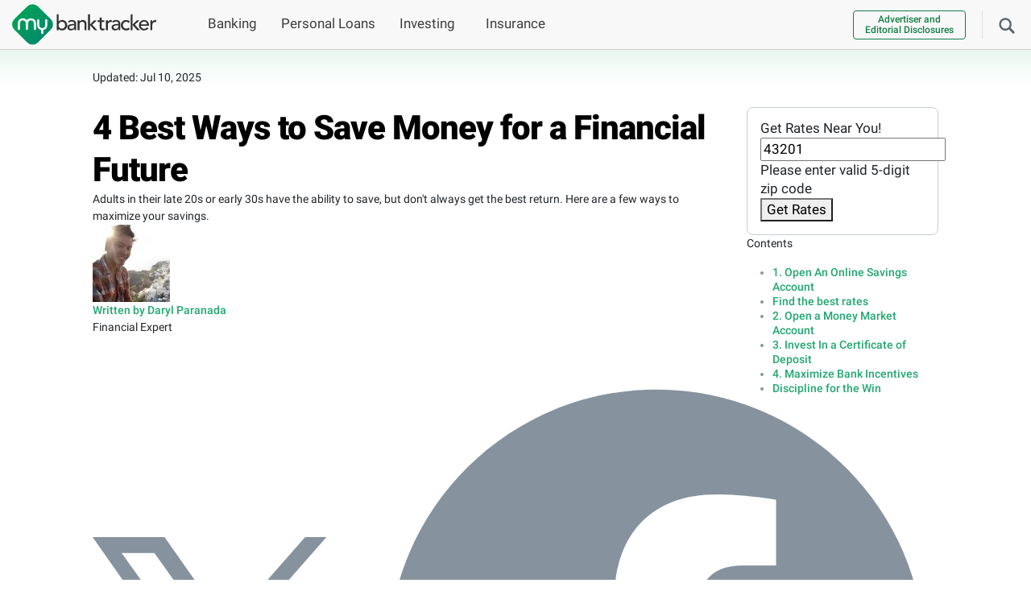

--- FILE ---
content_type: text/html; charset=UTF-8
request_url: https://www.mybanktracker.com/news/maximize-your-savings
body_size: 41743
content:
<!DOCTYPE html><html lang="en"><head><meta charset="UTF-8" /><meta name="viewport" content="width=device-width, initial-scale=1.0" /><meta name="keywords" content="" /><link rel="preconnect" href="https://fonts.gstatic.com/" crossorigin><link rel="preconnect" href="https://www.googletagmanager.com/" crossorigin><link rel="preconnect" href="https://www.google-analytics.com/" crossorigin><link rel="preconnect" href="https://www.clarity.ms" crossorigin><link rel="preload" href="/wp-content/fonts/roboto_gf_v20/KFOlCnqEu92Fr1MmYUtfBBc4AMP6lQ.woff2" as="font" type="font/woff2" crossorigin><link rel="preload" href="/wp-content/fonts/roboto_gf_v20/KFOlCnqEu92Fr1MmWUlfBBc4AMP6lQ.woff2" as="font" type="font/woff2" crossorigin><link rel="preload" href="/wp-content/fonts/roboto_gf_v20/KFOkCnqEu92Fr1MmgVxIIzIXKMny.woff2" as="font" type="font/woff2" crossorigin><link rel="shortcut icon" href="/wp-content/favicons/favicon.ico"><link rel="apple-touch-icon" sizes="57x57" href="/wp-content/favicons/apple-touch-icon-57x57.png"><link rel="apple-touch-icon" sizes="114x114" href="/wp-content/favicons/apple-touch-icon-114x114.png"><link rel="apple-touch-icon" sizes="72x72" href="/wp-content/favicons/apple-touch-icon-72x72.png"><link rel="apple-touch-icon" sizes="144x144" href="/wp-content/favicons/apple-touch-icon-144x144.png"><link rel="apple-touch-icon" sizes="60x60" href="/wp-content/favicons/apple-touch-icon-60x60.png"><link rel="apple-touch-icon" sizes="120x120" href="/wp-content/favicons/apple-touch-icon-120x120.png"><link rel="apple-touch-icon" sizes="76x76" href="/wp-content/favicons/apple-touch-icon-76x76.png"><link rel="apple-touch-icon" sizes="152x152" href="/wp-content/favicons/apple-touch-icon-152x152.png"><meta name="apple-mobile-web-app-title" content="MyBankTracker"><link rel="icon" type="image/png" href="/wp-content/favicons/favicon-196x196.png" sizes="196x196"><link rel="icon" type="image/png" href="/wp-content/favicons/favicon-160x160.png" sizes="160x160"><link rel="icon" type="image/png" href="/wp-content/favicons/favicon-96x96.png" sizes="96x96"><link rel="icon" type="image/png" href="/wp-content/favicons/favicon-16x16.png" sizes="16x16"><link rel="icon" type="image/png" href="/wp-content/favicons/favicon-32x32.png" sizes="32x32"><meta name="msapplication-TileColor" content="#da532c"><meta name="msapplication-TileImage" content="/wp-content/favicons/mstile-144x144.png"><meta name="msapplication-config" content="/wp-content/favicons/browserconfig.xml"><meta name="application-name" content="MyBankTracker">  <script>(function(w,d,s,l,i){w[l]=w[l]||[];w[l].push({'gtm.start':new Date().getTime(),event:'gtm.js'});var f=d.getElementsByTagName(s)[0],j=d.createElement(s),dl=l!='dataLayer'?'&l='+l:'';j.async=true;j.src='https://www.googletagmanager.com/gtm.js?id='+i+dl;f.parentNode.insertBefore(j,f);})(window,document,'script','dataLayer','GTM-5K2HR7');</script> <meta name='robots' content='index, follow, max-image-preview:large, max-snippet:-1, max-video-preview:-1' /><title>4 Best Ways to Save Money for a Financial Future</title><meta name="description" content="Adults in their late 20s or early 30s have the ability to save, but don&#039;t always get the best return. Here are a few ways to maximize your savings." /><link rel="canonical" href="https://www.mybanktracker.com/news/maximize-your-savings" /><meta property="og:locale" content="en_US" /><meta property="og:type" content="article" /><meta property="og:title" content="4 Best Ways to Save Money for a Financial Future" /><meta property="og:description" content="Adults in their late 20s or early 30s have the ability to save, but don&#039;t always get the best return. Here are a few ways to maximize your savings." /><meta property="og:url" content="https://www.mybanktracker.com/news/maximize-your-savings" /><meta property="og:site_name" content="Find Top Banks, Loans &amp; Financial Products" /><meta property="article:publisher" content="https://www.facebook.com/mybanktracker" /><meta property="article:modified_time" content="2025-07-10T05:12:14+00:00" /><meta property="og:image" content="https://www.mybanktracker.com/wp-content/uploads/2014/08/financial-future.jpg" /><meta property="og:image:width" content="1000" /><meta property="og:image:height" content="667" /><meta property="og:image:type" content="image/jpeg" /><meta name="twitter:card" content="summary_large_image" /><meta name="twitter:site" content="@mybanktracker" /><meta name="twitter:label1" content="Est. reading time" /><meta name="twitter:data1" content="6 minutes" /> <script type="application/ld+json" class="yoast-schema-graph">{"@context":"https://schema.org","@graph":[{"@type":"WebPage","@id":"https://www.mybanktracker.com/news/maximize-your-savings","url":"https://www.mybanktracker.com/news/maximize-your-savings","name":"4 Best Ways to Save Money for a Financial Future","isPartOf":{"@id":"https://www.mybanktracker.com/#website"},"primaryImageOfPage":{"@id":"https://www.mybanktracker.com/news/maximize-your-savings#primaryimage"},"image":{"@id":"https://www.mybanktracker.com/news/maximize-your-savings#primaryimage"},"thumbnailUrl":"https://www.mybanktracker.com/wp-content/uploads/2014/08/financial-future.jpg","datePublished":"2014-08-03T09:00:03+00:00","dateModified":"2025-07-10T05:12:14+00:00","description":"Adults in their late 20s or early 30s have the ability to save, but don't always get the best return. Here are a few ways to maximize your savings.","breadcrumb":{"@id":"https://www.mybanktracker.com/news/maximize-your-savings#breadcrumb"},"inLanguage":"en-US","potentialAction":[{"@type":"ReadAction","target":["https://www.mybanktracker.com/news/maximize-your-savings"]}]},{"@type":"ImageObject","inLanguage":"en-US","@id":"https://www.mybanktracker.com/news/maximize-your-savings#primaryimage","url":"https://www.mybanktracker.com/wp-content/uploads/2014/08/financial-future.jpg","contentUrl":"https://www.mybanktracker.com/wp-content/uploads/2014/08/financial-future.jpg","width":1000,"height":667,"caption":"financial future"},{"@type":"BreadcrumbList","@id":"https://www.mybanktracker.com/news/maximize-your-savings#breadcrumb","itemListElement":[{"@type":"ListItem","position":1,"name":"Home","item":"https://www.mybanktracker.com"},{"@type":"ListItem","position":2,"name":"News","item":"https://www.mybanktracker.com/news"},{"@type":"ListItem","position":3,"name":"4 Best Ways to Save Money for a Financial Future"}]},{"@type":"WebSite","@id":"https://www.mybanktracker.com/#website","url":"https://www.mybanktracker.com/","name":"My Bank Tracker","description":"MyBankTracker","publisher":{"@id":"https://www.mybanktracker.com/#organization"},"potentialAction":[{"@type":"SearchAction","target":{"@type":"EntryPoint","urlTemplate":"https://www.mybanktracker.com/?s={search_term_string}"},"query-input":{"@type":"PropertyValueSpecification","valueRequired":true,"valueName":"search_term_string"}}],"inLanguage":"en-US"},{"@type":"Organization","@id":"https://www.mybanktracker.com/#organization","name":"My Bank Tracker","url":"https://www.mybanktracker.com/","logo":{"@type":"ImageObject","inLanguage":"en-US","@id":"https://www.mybanktracker.com/#/schema/logo/image/","url":"https://www.mybanktracker.com/wp-content/uploads/2025/09/cropped-favicon-196x196-1.png","contentUrl":"https://www.mybanktracker.com/wp-content/uploads/2025/09/cropped-favicon-196x196-1.png","width":512,"height":512,"caption":"My Bank Tracker"},"image":{"@id":"https://www.mybanktracker.com/#/schema/logo/image/"},"sameAs":["https://www.facebook.com/mybanktracker","https://x.com/mybanktracker"]},false]}</script> <link rel="alternate" type="application/rss+xml" title="Find Top Banks, Loans &amp; Financial Products &raquo; Feed" href="https://www.mybanktracker.com/feed" /><link rel="alternate" type="application/rss+xml" title="Find Top Banks, Loans &amp; Financial Products &raquo; Comments Feed" href="https://www.mybanktracker.com/comments/feed" /><link rel="alternate" title="oEmbed (JSON)" type="application/json+oembed" href="https://www.mybanktracker.com/wp-json/oembed/1.0/embed?url=https%3A%2F%2Fwww.mybanktracker.com%2Fnews%2Fmaximize-your-savings" /><link rel="alternate" title="oEmbed (XML)" type="text/xml+oembed" href="https://www.mybanktracker.com/wp-json/oembed/1.0/embed?url=https%3A%2F%2Fwww.mybanktracker.com%2Fnews%2Fmaximize-your-savings&#038;format=xml" /> <style id='my-styles'>/*!
 * Bootstrap v5.0.2 (https://getbootstrap.com/)
 * Copyright 2011-2021 The Bootstrap Authors
 * Copyright 2011-2021 Twitter, Inc.
 * Licensed under MIT (https://github.com/twbs/bootstrap/blob/main/LICENSE)
 */
:root{--bs-blue:#0d6efd;--bs-indigo:#6610f2;--bs-purple:#6f42c1;--bs-pink:#d63384;--bs-red:#dc3545;--bs-orange:#fd7e14;--bs-yellow:#ffc107;--bs-green:#198754;--bs-teal:#20c997;--bs-cyan:#0dcaf0;--bs-white:#fff;--bs-gray:#6c757d;--bs-gray-dark:#343a40;--bs-primary:#0d6efd;--bs-secondary:#6c757d;--bs-success:#198754;--bs-info:#0dcaf0;--bs-warning:#ffc107;--bs-danger:#dc3545;--bs-light:#f8f9fa;--bs-dark:#212529;--bs-font-sans-serif:system-ui,-apple-system,"Segoe UI",Roboto,"Helvetica Neue",Arial,"Noto Sans","Liberation Sans",sans-serif,"Apple Color Emoji","Segoe UI Emoji","Segoe UI Symbol","Noto Color Emoji";--bs-font-monospace:SFMono-Regular,Menlo,Monaco,Consolas,"Liberation Mono","Courier New",monospace;--bs-gradient:linear-gradient(180deg,rgba(255,255,255,.15),rgba(255,255,255,0))}*,:after,:before{box-sizing:border-box}body{margin:0;font-family:var(--bs-font-sans-serif);font-size:1rem;font-weight:400;line-height:1.5;color:#212529;background-color:#fff;-webkit-text-size-adjust:100%;-webkit-tap-highlight-color:transparent}.h1,.h2,.h3,.h4,.h5,.h6,h1,h2,h3,h4,h5,h6{margin-top:0;margin-bottom:.5rem;font-weight:500;line-height:1.2}.h1,h1{font-size:calc(1.375rem + 1.5vw)}@media (min-width:1200px){.h1,h1{font-size:2.5rem}}.h2,h2{font-size:calc(1.325rem + 0.9vw)}@media (min-width:1200px){.h2,h2{font-size:2rem}}.h3,h3{font-size:calc(1.3rem + 0.6vw)}@media (min-width:1200px){.h3,h3{font-size:1.75rem}}.h4,h4{font-size:calc(1.275rem + 0.3vw)}@media (min-width:1200px){.h4,h4{font-size:1.5rem}}.h5,h5{font-size:1.25rem}.h6,h6{font-size:1rem}p{margin-top:0;margin-bottom:1rem}address{margin-bottom:1rem;font-style:normal;line-height:inherit}ol,ul{padding-left:2rem}dl,ol,ul{margin-top:0;margin-bottom:1rem}ol ol,ol ul,ul ol,ul ul{margin-bottom:0}a{color:#0d6efd;text-decoration:underline}a:hover{color:#0a58ca}img,svg{vertical-align:middle}label{display:inline-block}button{border-radius:0}button:focus:not(:focus-visible){outline:0}button,input,optgroup,select,textarea{margin:0;font-family:inherit;font-size:inherit;line-height:inherit}button,select{text-transform:none}[role=button]{cursor:pointer}[type=button],[type=reset],[type=submit],button{-webkit-appearance:button}[type=button]:not(:disabled),[type=reset]:not(:disabled),[type=submit]:not(:disabled),button:not(:disabled){cursor:pointer}.list-unstyled{padding-left:0;list-style:none}.container,.container-fluid,.container-lg,.container-md,.container-sm,.container-xl,.container-xxl{width:100%;padding-right:var(--bs-gutter-x,.75rem);padding-left:var(--bs-gutter-x,.75rem);margin-right:auto;margin-left:auto}.row{--bs-gutter-x:1.5rem;--bs-gutter-y:0;display:flex;flex-wrap:wrap;margin-top:calc(var(--bs-gutter-y) * -1);margin-right:calc(var(--bs-gutter-x) * -0.5);margin-left:calc(var(--bs-gutter-x) * -0.5)}.row>*{flex-shrink:0;width:100%;max-width:100%;padding-right:calc(var(--bs-gutter-x) * 0.5);padding-left:calc(var(--bs-gutter-x) * 0.5);margin-top:var(--bs-gutter-y)}.col{flex:1 0 0%}.col-auto{flex:0 0 auto;width:auto}.col-1{flex:0 0 auto;width:8.33333333%}.col-2{flex:0 0 auto;width:16.66666667%}.col-3{flex:0 0 auto;width:25%}.col-4{flex:0 0 auto;width:33.33333333%}.col-5{flex:0 0 auto;width:41.66666667%}.col-6{flex:0 0 auto;width:50%}.col-7{flex:0 0 auto;width:58.33333333%}.col-8{flex:0 0 auto;width:66.66666667%}.col-9{flex:0 0 auto;width:75%}.col-10{flex:0 0 auto;width:83.33333333%}.col-11{flex:0 0 auto;width:91.66666667%}.col-12{flex:0 0 auto;width:100%}.form-control{display:block;width:100%;padding:.375rem .75rem;font-size:1rem;font-weight:400;line-height:1.5;color:#212529;background-color:#fff;background-clip:padding-box;border:1px solid #ced4da;-webkit-appearance:none;-moz-appearance:none;appearance:none;border-radius:.25rem;transition:border-color .15s ease-in-out,box-shadow .15s ease-in-out}.form-control:focus{color:#212529;background-color:#fff;border-color:#86b7fe;outline:0;box-shadow:0 0 0 .25rem rgba(13,110,253,.25)}.btn{display:inline-block;font-weight:400;line-height:1.5;color:#212529;text-align:center;text-decoration:none;vertical-align:middle;cursor:pointer;-webkit-user-select:none;-moz-user-select:none;user-select:none;background-color:transparent;border:1px solid transparent;padding:.375rem .75rem;font-size:1rem;border-radius:.25rem;transition:color .15s ease-in-out,background-color .15s ease-in-out,border-color .15s ease-in-out,box-shadow .15s ease-in-out}@media (prefers-reduced-motion:reduce){.btn{transition:none}}.collapse:not(.show){display:none}.nav-link{display:block;padding:.5rem 1rem;color:#0d6efd;text-decoration:none;transition:color .15s ease-in-out,background-color .15s ease-in-out,border-color .15s ease-in-out}@media (prefers-reduced-motion:reduce){.nav-link{transition:none}}.navbar{position:relative;display:flex;flex-wrap:wrap;align-items:center;justify-content:space-between;padding-top:.5rem;padding-bottom:.5rem}.navbar>.container,.navbar>.container-fluid,.navbar>.container-lg,.navbar>.container-md,.navbar>.container-sm,.navbar>.container-xl,.navbar>.container-xxl{display:flex;flex-wrap:inherit;align-items:center;justify-content:space-between}.navbar-brand{padding-top:.3125rem;padding-bottom:.3125rem;margin-right:1rem;font-size:1.25rem;text-decoration:none;white-space:nowrap}.navbar-nav{display:flex;flex-direction:column;padding-left:0;margin-bottom:0;list-style:none}.navbar-nav .nav-link{padding-right:0;padding-left:0}.navbar-collapse{flex-basis:100%;flex-grow:1;align-items:center}.navbar-toggler{padding:.25rem .75rem;font-size:1.25rem;line-height:1;background-color:transparent;border:1px solid transparent;border-radius:.25rem;transition:box-shadow .15s ease-in-out}@media (prefers-reduced-motion:reduce){.navbar-toggler{transition:none}}.navbar-toggler-icon{display:inline-block;width:1.5em;height:1.5em;vertical-align:middle;background-repeat:no-repeat;background-position:center;background-size:100%}.navbar-light .navbar-brand{color:rgba(0,0,0,.9)}.navbar-light .navbar-brand:focus,.navbar-light .navbar-brand:hover{color:rgba(0,0,0,.9)}.navbar-light .navbar-nav .nav-link{color:rgba(0,0,0,.55)}.navbar-light .navbar-nav .nav-link:focus,.navbar-light .navbar-nav .nav-link:hover{color:rgba(0,0,0,.7)}.navbar-light .navbar-nav .nav-link.disabled{color:rgba(0,0,0,.3)}.navbar-light .navbar-nav .nav-link.active,.navbar-light .navbar-nav .show>.nav-link{color:rgba(0,0,0,.9)}.navbar-light .navbar-toggler{color:rgba(0,0,0,.55);border-color:rgba(0,0,0,.1)}.navbar-light .navbar-toggler-icon{background-image:url("data:image/svg+xml,%3csvg xmlns='http://www.w3.org/2000/svg' viewBox='0 0 30 30'%3e%3cpath stroke='rgba%280, 0, 0, 0.55%29' stroke-linecap='round' stroke-miterlimit='10' stroke-width='2' d='M4 7h22M4 15h22M4 23h22'/%3e%3c/svg%3e")}.accordion-button{position:relative;display:flex;align-items:center;width:100%;padding:1rem 1.25rem;font-size:1rem;color:#212529;text-align:left;background-color:#fff;border:0;border-radius:0;overflow-anchor:none;transition:color .15s ease-in-out,background-color .15s ease-in-out,border-color .15s ease-in-out,box-shadow .15s ease-in-out,border-radius .15s ease}@media (prefers-reduced-motion:reduce){.accordion-button{transition:none}}@media (prefers-reduced-motion:reduce){.accordion-button:after{transition:none}}.accordion-button:hover{z-index:2}.accordion-button:focus{z-index:3;border-color:#86b7fe;outline:0;box-shadow:0 0 0 .25rem rgba(13,110,253,.25)}.accordion-header{margin-bottom:0}.accordion-item{background-color:#fff;border:1px solid rgba(0,0,0,.125)}.accordion-item:first-of-type{border-top-left-radius:.25rem;border-top-right-radius:.25rem}.accordion-item:first-of-type .accordion-button{border-top-left-radius:calc(0.25rem - 1px);border-top-right-radius:calc(0.25rem - 1px)}.accordion-item:not(:first-of-type){border-top:0}.accordion-item:last-of-type{border-bottom-right-radius:.25rem;border-bottom-left-radius:.25rem}.accordion-item:last-of-type .accordion-button.collapsed{border-bottom-right-radius:calc(0.25rem - 1px);border-bottom-left-radius:calc(0.25rem - 1px)}.accordion-flush .accordion-item{border-right:0;border-left:0;border-radius:0}.accordion-flush .accordion-item:first-child{border-top:0}.accordion-flush .accordion-item:last-child{border-bottom:0}.modal{position:fixed;top:0;left:0;z-index:1060;display:none;width:100%;height:100%;overflow-x:hidden;overflow-y:auto;outline:0}.d-inline{display:inline !important}.d-inline-block{display:inline-block !important}.d-block{display:block !important}.d-flex{display:flex !important}.d-inline-flex{display:inline-flex !important}.d-none{display:none !important}.position-relative{position:relative !important}.position-absolute{position:absolute !important}.position-fixed{position:fixed !important}.position-sticky{position:-webkit-sticky !important;position:sticky !important}.border-0{border:0 !important}.float-start{float:left !important}.float-end{float:right !important}.float-none{float:none !important}.w-75{width:75% !important}.w-100{width:100% !important}.w-auto{width:auto !important}.flex-fill{flex:1 1 auto !important}.flex-row{flex-direction:row !important}.flex-column{flex-direction:column !important}.gap-4{gap:1.5rem !important}.justify-content-start{justify-content:flex-start !important}.justify-content-end{justify-content:flex-end !important}.justify-content-center{justify-content:center !important}.justify-content-between{justify-content:space-between !important}.justify-content-around{justify-content:space-around !important}.justify-content-evenly{justify-content:space-evenly !important}.align-items-start{align-items:flex-start !important}.align-items-end{align-items:flex-end !important}.align-items-center{align-items:center !important}.m-0{margin:0 !important}.m-1{margin:.25rem !important}.m-2{margin:.5rem !important}.m-3{margin:1rem !important}.m-4{margin:1.5rem !important}.m-5{margin:3rem !important}.m-auto{margin:auto !important}.mx-0{margin-right:0 !important;margin-left:0 !important}.mx-1{margin-right:.25rem !important;margin-left:.25rem !important}.mx-2{margin-right:.5rem !important;margin-left:.5rem !important}.mx-3{margin-right:1rem !important;margin-left:1rem !important}.mx-4{margin-right:1.5rem !important;margin-left:1.5rem !important}.mx-5{margin-right:3rem !important;margin-left:3rem !important}.mx-auto{margin-right:auto !important;margin-left:auto !important}.my-0{margin-top:0 !important;margin-bottom:0 !important}.my-1{margin-top:.25rem !important;margin-bottom:.25rem !important}.my-2{margin-top:.5rem !important;margin-bottom:.5rem !important}.my-3{margin-top:1rem !important;margin-bottom:1rem !important}.my-4{margin-top:1.5rem !important;margin-bottom:1.5rem !important}.my-5{margin-top:3rem !important;margin-bottom:3rem !important}.my-auto{margin-top:auto !important;margin-bottom:auto !important}.mt-0{margin-top:0 !important}.mt-1{margin-top:.25rem !important}.mt-2{margin-top:.5rem !important}.mt-3{margin-top:1rem !important}.mt-4{margin-top:1.5rem !important}.mt-5{margin-top:3rem !important}.mt-auto{margin-top:auto !important}.me-0{margin-right:0 !important}.me-1{margin-right:.25rem !important}.me-2{margin-right:.5rem !important}.me-3{margin-right:1rem !important}.me-4{margin-right:1.5rem !important}.me-5{margin-right:3rem !important}.me-auto{margin-right:auto !important}.mb-0{margin-bottom:0 !important}.mb-1{margin-bottom:.25rem !important}.mb-2{margin-bottom:.5rem !important}.mb-3{margin-bottom:1rem !important}.mb-4{margin-bottom:1.5rem !important}.mb-5{margin-bottom:3rem !important}.mb-auto{margin-bottom:auto !important}.ms-0{margin-left:0 !important}.ms-1{margin-left:.25rem !important}.ms-2{margin-left:.5rem !important}.ms-3{margin-left:1rem !important}.ms-4{margin-left:1.5rem !important}.ms-5{margin-left:3rem !important}.ms-auto{margin-left:auto !important}.p-0{padding:0 !important}.p-1{padding:.25rem !important}.p-2{padding:.5rem !important}.p-3{padding:1rem !important}.p-4{padding:1.5rem !important}.p-5{padding:3rem !important}.px-0{padding-right:0 !important;padding-left:0 !important}.px-1{padding-right:.25rem !important;padding-left:.25rem !important}.px-2{padding-right:.5rem !important;padding-left:.5rem !important}.px-3{padding-right:1rem !important;padding-left:1rem !important}.px-4{padding-right:1.5rem !important;padding-left:1.5rem !important}.px-5{padding-right:3rem !important;padding-left:3rem !important}.py-0{padding-top:0 !important;padding-bottom:0 !important}.py-1{padding-top:.25rem !important;padding-bottom:.25rem !important}.py-2{padding-top:.5rem !important;padding-bottom:.5rem !important}.py-3{padding-top:1rem !important;padding-bottom:1rem !important}.py-4{padding-top:1.5rem !important;padding-bottom:1.5rem !important}.py-5{padding-top:3rem !important;padding-bottom:3rem !important}.pt-0{padding-top:0 !important}.pt-1{padding-top:.25rem !important}.pt-2{padding-top:.5rem !important}.pt-3{padding-top:1rem !important}.pt-4{padding-top:1.5rem !important}.pt-5{padding-top:3rem !important}.pe-0{padding-right:0 !important}.pe-1{padding-right:.25rem !important}.pe-2{padding-right:.5rem !important}.pe-3{padding-right:1rem !important}.pe-4{padding-right:1.5rem !important}.pe-5{padding-right:3rem !important}.pb-0{padding-bottom:0 !important}.pb-1{padding-bottom:.25rem !important}.pb-2{padding-bottom:.5rem !important}.pb-3{padding-bottom:1rem !important}.pb-4{padding-bottom:1.5rem !important}.pb-5{padding-bottom:3rem !important}.ps-0{padding-left:0 !important}.ps-1{padding-left:.25rem !important}.ps-2{padding-left:.5rem !important}.ps-3{padding-left:1rem !important}.ps-4{padding-left:1.5rem !important}.ps-5{padding-left:3rem !important}.fw-light{font-weight:300 !important}.fw-lighter{font-weight:lighter !important}.fw-normal{font-weight:400 !important}.fw-bold{font-weight:700 !important}.fw-bolder{font-weight:bolder !important}.text-start{text-align:left !important}.text-end{text-align:right !important}.text-center{text-align:center !important}.text-decoration-none{text-decoration:none !important}.text-decoration-underline{text-decoration:underline !important}.text-lowercase{text-transform:lowercase !important}.text-uppercase{text-transform:uppercase !important}.text-capitalize{text-transform:capitalize !important}.rounded-3{border-radius:.3rem !important}@media (min-width:576px){.container,.container-sm{max-width:540px}.col-sm{flex:1 0 0%}.col-sm-auto{flex:0 0 auto;width:auto}.col-sm-1{flex:0 0 auto;width:8.33333333%}.col-sm-2{flex:0 0 auto;width:16.66666667%}.col-sm-3{flex:0 0 auto;width:25%}.col-sm-4{flex:0 0 auto;width:33.33333333%}.col-sm-5{flex:0 0 auto;width:41.66666667%}.col-sm-6{flex:0 0 auto;width:50%}.col-sm-7{flex:0 0 auto;width:58.33333333%}.col-sm-8{flex:0 0 auto;width:66.66666667%}.col-sm-9{flex:0 0 auto;width:75%}.col-sm-10{flex:0 0 auto;width:83.33333333%}.col-sm-11{flex:0 0 auto;width:91.66666667%}.col-sm-12{flex:0 0 auto;width:100%}.d-sm-inline{display:inline !important}.d-sm-inline-block{display:inline-block !important}.d-sm-block{display:block !important}.d-sm-flex{display:flex !important}.d-sm-inline-flex{display:inline-flex !important}.d-sm-none{display:none !important}.m-sm-0{margin:0 !important}.m-sm-1{margin:.25rem !important}.m-sm-2{margin:.5rem !important}.m-sm-3{margin:1rem !important}.m-sm-4{margin:1.5rem !important}.m-sm-5{margin:3rem !important}.m-sm-auto{margin:auto !important}.mx-sm-0{margin-right:0 !important;margin-left:0 !important}.mx-sm-1{margin-right:.25rem !important;margin-left:.25rem !important}.mx-sm-2{margin-right:.5rem !important;margin-left:.5rem !important}.mx-sm-3{margin-right:1rem !important;margin-left:1rem !important}.mx-sm-4{margin-right:1.5rem !important;margin-left:1.5rem !important}.mx-sm-5{margin-right:3rem !important;margin-left:3rem !important}.mx-sm-auto{margin-right:auto !important;margin-left:auto !important}.my-sm-0{margin-top:0 !important;margin-bottom:0 !important}.my-sm-1{margin-top:.25rem !important;margin-bottom:.25rem !important}.my-sm-2{margin-top:.5rem !important;margin-bottom:.5rem !important}.my-sm-3{margin-top:1rem !important;margin-bottom:1rem !important}.my-sm-4{margin-top:1.5rem !important;margin-bottom:1.5rem !important}.my-sm-5{margin-top:3rem !important;margin-bottom:3rem !important}.my-sm-auto{margin-top:auto !important;margin-bottom:auto !important}.mt-sm-0{margin-top:0 !important}.mt-sm-1{margin-top:.25rem !important}.mt-sm-2{margin-top:.5rem !important}.mt-sm-3{margin-top:1rem !important}.mt-sm-4{margin-top:1.5rem !important}.mt-sm-5{margin-top:3rem !important}.mt-sm-auto{margin-top:auto !important}.me-sm-0{margin-right:0 !important}.me-sm-1{margin-right:.25rem !important}.me-sm-2{margin-right:.5rem !important}.me-sm-3{margin-right:1rem !important}.me-sm-4{margin-right:1.5rem !important}.me-sm-5{margin-right:3rem !important}.me-sm-auto{margin-right:auto !important}.mb-sm-0{margin-bottom:0 !important}.mb-sm-1{margin-bottom:.25rem !important}.mb-sm-2{margin-bottom:.5rem !important}.mb-sm-3{margin-bottom:1rem !important}.mb-sm-4{margin-bottom:1.5rem !important}.mb-sm-5{margin-bottom:3rem !important}.mb-sm-auto{margin-bottom:auto !important}.ms-sm-0{margin-left:0 !important}.ms-sm-1{margin-left:.25rem !important}.ms-sm-2{margin-left:.5rem !important}.ms-sm-3{margin-left:1rem !important}.ms-sm-4{margin-left:1.5rem !important}.ms-sm-5{margin-left:3rem !important}.ms-sm-auto{margin-left:auto !important}.p-sm-0{padding:0 !important}.p-sm-1{padding:.25rem !important}.p-sm-2{padding:.5rem !important}.p-sm-3{padding:1rem !important}.p-sm-4{padding:1.5rem !important}.p-sm-5{padding:3rem !important}.px-sm-0{padding-right:0 !important;padding-left:0 !important}.px-sm-1{padding-right:.25rem !important;padding-left:.25rem !important}.px-sm-2{padding-right:.5rem !important;padding-left:.5rem !important}.px-sm-3{padding-right:1rem !important;padding-left:1rem !important}.px-sm-4{padding-right:1.5rem !important;padding-left:1.5rem !important}.px-sm-5{padding-right:3rem !important;padding-left:3rem !important}.py-sm-0{padding-top:0 !important;padding-bottom:0 !important}.py-sm-1{padding-top:.25rem !important;padding-bottom:.25rem !important}.py-sm-2{padding-top:.5rem !important;padding-bottom:.5rem !important}.py-sm-3{padding-top:1rem !important;padding-bottom:1rem !important}.py-sm-4{padding-top:1.5rem !important;padding-bottom:1.5rem !important}.py-sm-5{padding-top:3rem !important;padding-bottom:3rem !important}.pt-sm-0{padding-top:0 !important}.pt-sm-1{padding-top:.25rem !important}.pt-sm-2{padding-top:.5rem !important}.pt-sm-3{padding-top:1rem !important}.pt-sm-4{padding-top:1.5rem !important}.pt-sm-5{padding-top:3rem !important}.pe-sm-0{padding-right:0 !important}.pe-sm-1{padding-right:.25rem !important}.pe-sm-2{padding-right:.5rem !important}.pe-sm-3{padding-right:1rem !important}.pe-sm-4{padding-right:1.5rem !important}.pe-sm-5{padding-right:3rem !important}.pb-sm-0{padding-bottom:0 !important}.pb-sm-1{padding-bottom:.25rem !important}.pb-sm-2{padding-bottom:.5rem !important}.pb-sm-3{padding-bottom:1rem !important}.pb-sm-4{padding-bottom:1.5rem !important}.pb-sm-5{padding-bottom:3rem !important}.ps-sm-0{padding-left:0 !important}.ps-sm-1{padding-left:.25rem !important}.ps-sm-2{padding-left:.5rem !important}.ps-sm-3{padding-left:1rem !important}.ps-sm-4{padding-left:1.5rem !important}.ps-sm-5{padding-left:3rem !important}.text-sm-start{text-align:left !important}.text-sm-end{text-align:right !important}.text-sm-center{text-align:center !important}}@media (min-width:768px){.container,.container-md,.container-sm{max-width:720px}.col-md{flex:1 0 0%}.col-md-auto{flex:0 0 auto;width:auto}.col-md-1{flex:0 0 auto;width:8.33333333%}.col-md-2{flex:0 0 auto;width:16.66666667%}.col-md-3{flex:0 0 auto;width:25%}.col-md-4{flex:0 0 auto;width:33.33333333%}.col-md-5{flex:0 0 auto;width:41.66666667%}.col-md-6{flex:0 0 auto;width:50%}.col-md-7{flex:0 0 auto;width:58.33333333%}.col-md-8{flex:0 0 auto;width:66.66666667%}.col-md-9{flex:0 0 auto;width:75%}.col-md-10{flex:0 0 auto;width:83.33333333%}.col-md-11{flex:0 0 auto;width:91.66666667%}.col-md-12{flex:0 0 auto;width:100%}.gap-md-1{gap:.25rem !important}.d-md-inline{display:inline !important}.d-md-inline-block{display:inline-block !important}.d-md-block{display:block !important}.d-md-flex{display:flex !important}.d-md-inline-flex{display:inline-flex !important}.d-md-none{display:none !important}.flex-md-row{flex-direction:row !important}.flex-md-column{flex-direction:column !important}.justify-content-md-start{justify-content:flex-start !important}.justify-content-md-end{justify-content:flex-end !important}.justify-content-md-center{justify-content:center !important}.justify-content-md-between{justify-content:space-between !important}.justify-content-md-around{justify-content:space-around !important}.justify-content-md-evenly{justify-content:space-evenly !important}.align-items-md-start{align-items:flex-start !important}.align-items-md-end{align-items:flex-end !important}.align-items-md-center{align-items:center !important}.m-md-0{margin:0 !important}.m-md-1{margin:.25rem !important}.m-md-2{margin:.5rem !important}.m-md-3{margin:1rem !important}.m-md-4{margin:1.5rem !important}.m-md-5{margin:3rem !important}.m-md-auto{margin:auto !important}.mx-md-0{margin-right:0 !important;margin-left:0 !important}.mx-md-1{margin-right:.25rem !important;margin-left:.25rem !important}.mx-md-2{margin-right:.5rem !important;margin-left:.5rem !important}.mx-md-3{margin-right:1rem !important;margin-left:1rem !important}.mx-md-4{margin-right:1.5rem !important;margin-left:1.5rem !important}.mx-md-5{margin-right:3rem !important;margin-left:3rem !important}.mx-md-auto{margin-right:auto !important;margin-left:auto !important}.my-md-0{margin-top:0 !important;margin-bottom:0 !important}.my-md-1{margin-top:.25rem !important;margin-bottom:.25rem !important}.my-md-2{margin-top:.5rem !important;margin-bottom:.5rem !important}.my-md-3{margin-top:1rem !important;margin-bottom:1rem !important}.my-md-4{margin-top:1.5rem !important;margin-bottom:1.5rem !important}.my-md-5{margin-top:3rem !important;margin-bottom:3rem !important}.my-md-auto{margin-top:auto !important;margin-bottom:auto !important}.mt-md-0{margin-top:0 !important}.mt-md-1{margin-top:.25rem !important}.mt-md-2{margin-top:.5rem !important}.mt-md-3{margin-top:1rem !important}.mt-md-4{margin-top:1.5rem !important}.mt-md-5{margin-top:3rem !important}.mt-md-auto{margin-top:auto !important}.me-md-0{margin-right:0 !important}.me-md-1{margin-right:.25rem !important}.me-md-2{margin-right:.5rem !important}.me-md-3{margin-right:1rem !important}.me-md-4{margin-right:1.5rem !important}.me-md-5{margin-right:3rem !important}.me-md-auto{margin-right:auto !important}.mb-md-0{margin-bottom:0 !important}.mb-md-1{margin-bottom:.25rem !important}.mb-md-2{margin-bottom:.5rem !important}.mb-md-3{margin-bottom:1rem !important}.mb-md-4{margin-bottom:1.5rem !important}.mb-md-5{margin-bottom:3rem !important}.mb-md-auto{margin-bottom:auto !important}.ms-md-0{margin-left:0 !important}.ms-md-1{margin-left:.25rem !important}.ms-md-2{margin-left:.5rem !important}.ms-md-3{margin-left:1rem !important}.ms-md-4{margin-left:1.5rem !important}.ms-md-5{margin-left:3rem !important}.ms-md-auto{margin-left:auto !important}.p-md-0{padding:0 !important}.p-md-1{padding:.25rem !important}.p-md-2{padding:.5rem !important}.p-md-3{padding:1rem !important}.p-md-4{padding:1.5rem !important}.p-md-5{padding:3rem !important}.px-md-0{padding-right:0 !important;padding-left:0 !important}.px-md-1{padding-right:.25rem !important;padding-left:.25rem !important}.px-md-2{padding-right:.5rem !important;padding-left:.5rem !important}.px-md-3{padding-right:1rem !important;padding-left:1rem !important}.px-md-4{padding-right:1.5rem !important;padding-left:1.5rem !important}.px-md-5{padding-right:3rem !important;padding-left:3rem !important}.py-md-0{padding-top:0 !important;padding-bottom:0 !important}.py-md-1{padding-top:.25rem !important;padding-bottom:.25rem !important}.py-md-2{padding-top:.5rem !important;padding-bottom:.5rem !important}.py-md-3{padding-top:1rem !important;padding-bottom:1rem !important}.py-md-4{padding-top:1.5rem !important;padding-bottom:1.5rem !important}.py-md-5{padding-top:3rem !important;padding-bottom:3rem !important}.pt-md-0{padding-top:0 !important}.pt-md-1{padding-top:.25rem !important}.pt-md-2{padding-top:.5rem !important}.pt-md-3{padding-top:1rem !important}.pt-md-4{padding-top:1.5rem !important}.pt-md-5{padding-top:3rem !important}.pe-md-0{padding-right:0 !important}.pe-md-1{padding-right:.25rem !important}.pe-md-2{padding-right:.5rem !important}.pe-md-3{padding-right:1rem !important}.pe-md-4{padding-right:1.5rem !important}.pe-md-5{padding-right:3rem !important}.pb-md-0{padding-bottom:0 !important}.pb-md-1{padding-bottom:.25rem !important}.pb-md-2{padding-bottom:.5rem !important}.pb-md-3{padding-bottom:1rem !important}.pb-md-4{padding-bottom:1.5rem !important}.pb-md-5{padding-bottom:3rem !important}.ps-md-0{padding-left:0 !important}.ps-md-1{padding-left:.25rem !important}.ps-md-2{padding-left:.5rem !important}.ps-md-3{padding-left:1rem !important}.ps-md-4{padding-left:1.5rem !important}.ps-md-5{padding-left:3rem !important}.text-md-start{text-align:left !important}.text-md-end{text-align:right !important}.text-md-center{text-align:center !important}}@media (min-width:992px){.container,.container-lg,.container-md,.container-sm{max-width:960px}.col-lg{flex:1 0 0%}.col-lg-auto{flex:0 0 auto;width:auto}.col-lg-1{flex:0 0 auto;width:8.33333333%}.col-lg-2{flex:0 0 auto;width:16.66666667%}.col-lg-3{flex:0 0 auto;width:25%}.col-lg-4{flex:0 0 auto;width:33.33333333%}.col-lg-5{flex:0 0 auto;width:41.66666667%}.col-lg-6{flex:0 0 auto;width:50%}.col-lg-7{flex:0 0 auto;width:58.33333333%}.col-lg-8{flex:0 0 auto;width:66.66666667%}.col-lg-9{flex:0 0 auto;width:75%}.col-lg-10{flex:0 0 auto;width:83.33333333%}.col-lg-11{flex:0 0 auto;width:91.66666667%}.col-lg-12{flex:0 0 auto;width:100%}.gap-lg-2{gap:.5rem !important}.navbar-expand-lg{flex-wrap:nowrap;justify-content:flex-start}.navbar-expand-lg .navbar-nav{flex-direction:row}.navbar-expand-lg .navbar-nav .nav-link{padding-right:.5rem;padding-left:.5rem}.navbar-expand-lg .navbar-collapse{display:flex !important;flex-basis:auto}.navbar-expand-lg .navbar-toggler{display:none}.d-lg-inline{display:inline !important}.d-lg-inline-block{display:inline-block !important}.d-lg-block{display:block !important}.d-lg-flex{display:flex !important}.d-lg-inline-flex{display:inline-flex !important}.d-lg-none{display:none !important}.flex-lg-row{flex-direction:row !important}.flex-lg-column{flex-direction:column !important}.flex-lg-grow-0{flex-grow:0 !important}.justify-content-lg-start{justify-content:flex-start !important}.justify-content-lg-end{justify-content:flex-end !important}.justify-content-lg-center{justify-content:center !important}.justify-content-lg-between{justify-content:space-between !important}.justify-content-lg-around{justify-content:space-around !important}.justify-content-lg-evenly{justify-content:space-evenly !important}.align-items-lg-start{align-items:flex-start !important}.align-items-lg-end{align-items:flex-end !important}.align-items-lg-center{align-items:center !important}.m-lg-0{margin:0 !important}.m-lg-1{margin:.25rem !important}.m-lg-2{margin:.5rem !important}.m-lg-3{margin:1rem !important}.m-lg-4{margin:1.5rem !important}.m-lg-5{margin:3rem !important}.m-lg-auto{margin:auto !important}.mx-lg-0{margin-right:0 !important;margin-left:0 !important}.mx-lg-1{margin-right:.25rem !important;margin-left:.25rem !important}.mx-lg-2{margin-right:.5rem !important;margin-left:.5rem !important}.mx-lg-3{margin-right:1rem !important;margin-left:1rem !important}.mx-lg-4{margin-right:1.5rem !important;margin-left:1.5rem !important}.mx-lg-5{margin-right:3rem !important;margin-left:3rem !important}.mx-lg-auto{margin-right:auto !important;margin-left:auto !important}.my-lg-0{margin-top:0 !important;margin-bottom:0 !important}.my-lg-1{margin-top:.25rem !important;margin-bottom:.25rem !important}.my-lg-2{margin-top:.5rem !important;margin-bottom:.5rem !important}.my-lg-3{margin-top:1rem !important;margin-bottom:1rem !important}.my-lg-4{margin-top:1.5rem !important;margin-bottom:1.5rem !important}.my-lg-5{margin-top:3rem !important;margin-bottom:3rem !important}.my-lg-auto{margin-top:auto !important;margin-bottom:auto !important}.mt-lg-0{margin-top:0 !important}.mt-lg-1{margin-top:.25rem !important}.mt-lg-2{margin-top:.5rem !important}.mt-lg-3{margin-top:1rem !important}.mt-lg-4{margin-top:1.5rem !important}.mt-lg-5{margin-top:3rem !important}.mt-lg-auto{margin-top:auto !important}.me-lg-0{margin-right:0 !important}.me-lg-1{margin-right:.25rem !important}.me-lg-2{margin-right:.5rem !important}.me-lg-3{margin-right:1rem !important}.me-lg-4{margin-right:1.5rem !important}.me-lg-5{margin-right:3rem !important}.me-lg-auto{margin-right:auto !important}.mb-lg-0{margin-bottom:0 !important}.mb-lg-1{margin-bottom:.25rem !important}.mb-lg-2{margin-bottom:.5rem !important}.mb-lg-3{margin-bottom:1rem !important}.mb-lg-4{margin-bottom:1.5rem !important}.mb-lg-5{margin-bottom:3rem !important}.mb-lg-auto{margin-bottom:auto !important}.ms-lg-0{margin-left:0 !important}.ms-lg-1{margin-left:.25rem !important}.ms-lg-2{margin-left:.5rem !important}.ms-lg-3{margin-left:1rem !important}.ms-lg-4{margin-left:1.5rem !important}.ms-lg-5{margin-left:3rem !important}.ms-lg-auto{margin-left:auto !important}.p-lg-0{padding:0 !important}.p-lg-1{padding:.25rem !important}.p-lg-2{padding:.5rem !important}.p-lg-3{padding:1rem !important}.p-lg-4{padding:1.5rem !important}.p-lg-5{padding:3rem !important}.px-lg-0{padding-right:0 !important;padding-left:0 !important}.px-lg-1{padding-right:.25rem !important;padding-left:.25rem !important}.px-lg-2{padding-right:.5rem !important;padding-left:.5rem !important}.px-lg-3{padding-right:1rem !important;padding-left:1rem !important}.px-lg-4{padding-right:1.5rem !important;padding-left:1.5rem !important}.px-lg-5{padding-right:3rem !important;padding-left:3rem !important}.py-lg-0{padding-top:0 !important;padding-bottom:0 !important}.py-lg-1{padding-top:.25rem !important;padding-bottom:.25rem !important}.py-lg-2{padding-top:.5rem !important;padding-bottom:.5rem !important}.py-lg-3{padding-top:1rem !important;padding-bottom:1rem !important}.py-lg-4{padding-top:1.5rem !important;padding-bottom:1.5rem !important}.py-lg-5{padding-top:3rem !important;padding-bottom:3rem !important}.pt-lg-0{padding-top:0 !important}.pt-lg-1{padding-top:.25rem !important}.pt-lg-2{padding-top:.5rem !important}.pt-lg-3{padding-top:1rem !important}.pt-lg-4{padding-top:1.5rem !important}.pt-lg-5{padding-top:3rem !important}.pe-lg-0{padding-right:0 !important}.pe-lg-1{padding-right:.25rem !important}.pe-lg-2{padding-right:.5rem !important}.pe-lg-3{padding-right:1rem !important}.pe-lg-4{padding-right:1.5rem !important}.pe-lg-5{padding-right:3rem !important}.pb-lg-0{padding-bottom:0 !important}.pb-lg-1{padding-bottom:.25rem !important}.pb-lg-2{padding-bottom:.5rem !important}.pb-lg-3{padding-bottom:1rem !important}.pb-lg-4{padding-bottom:1.5rem !important}.pb-lg-5{padding-bottom:3rem !important}.ps-lg-0{padding-left:0 !important}.ps-lg-1{padding-left:.25rem !important}.ps-lg-2{padding-left:.5rem !important}.ps-lg-3{padding-left:1rem !important}.ps-lg-4{padding-left:1.5rem !important}.ps-lg-5{padding-left:3rem !important}.text-lg-start{text-align:left !important}.text-lg-end{text-align:right !important}.text-lg-center{text-align:center !important}}@media (min-width:1200px){.container,.container-lg,.container-md,.container-sm,.container-xl{max-width:1140px}.col-xl{flex:1 0 0%}.col-xl-auto{flex:0 0 auto;width:auto}.col-xl-1{flex:0 0 auto;width:8.33333333%}.col-xl-2{flex:0 0 auto;width:16.66666667%}.col-xl-3{flex:0 0 auto;width:25%}.col-xl-4{flex:0 0 auto;width:33.33333333%}.col-xl-5{flex:0 0 auto;width:41.66666667%}.col-xl-6{flex:0 0 auto;width:50%}.col-xl-7{flex:0 0 auto;width:58.33333333%}.col-xl-8{flex:0 0 auto;width:66.66666667%}.col-xl-9{flex:0 0 auto;width:75%}.col-xl-10{flex:0 0 auto;width:83.33333333%}.col-xl-11{flex:0 0 auto;width:91.66666667%}.col-xl-12{flex:0 0 auto;width:100%}.d-xl-inline{display:inline !important}.d-xl-inline-block{display:inline-block !important}.d-xl-block{display:block !important}.d-xl-flex{display:flex !important}.d-xl-inline-flex{display:inline-flex !important}.d-xl-none{display:none !important}.m-xl-0{margin:0 !important}.m-xl-1{margin:.25rem !important}.m-xl-2{margin:.5rem !important}.m-xl-3{margin:1rem !important}.m-xl-4{margin:1.5rem !important}.m-xl-5{margin:3rem !important}.m-xl-auto{margin:auto !important}.mx-xl-0{margin-right:0 !important;margin-left:0 !important}.mx-xl-1{margin-right:.25rem !important;margin-left:.25rem !important}.mx-xl-2{margin-right:.5rem !important;margin-left:.5rem !important}.mx-xl-3{margin-right:1rem !important;margin-left:1rem !important}.mx-xl-4{margin-right:1.5rem !important;margin-left:1.5rem !important}.mx-xl-5{margin-right:3rem !important;margin-left:3rem !important}.mx-xl-auto{margin-right:auto !important;margin-left:auto !important}.my-xl-0{margin-top:0 !important;margin-bottom:0 !important}.my-xl-1{margin-top:.25rem !important;margin-bottom:.25rem !important}.my-xl-2{margin-top:.5rem !important;margin-bottom:.5rem !important}.my-xl-3{margin-top:1rem !important;margin-bottom:1rem !important}.my-xl-4{margin-top:1.5rem !important;margin-bottom:1.5rem !important}.my-xl-5{margin-top:3rem !important;margin-bottom:3rem !important}.my-xl-auto{margin-top:auto !important;margin-bottom:auto !important}.mt-xl-0{margin-top:0 !important}.mt-xl-1{margin-top:.25rem !important}.mt-xl-2{margin-top:.5rem !important}.mt-xl-3{margin-top:1rem !important}.mt-xl-4{margin-top:1.5rem !important}.mt-xl-5{margin-top:3rem !important}.mt-xl-auto{margin-top:auto !important}.me-xl-0{margin-right:0 !important}.me-xl-1{margin-right:.25rem !important}.me-xl-2{margin-right:.5rem !important}.me-xl-3{margin-right:1rem !important}.me-xl-4{margin-right:1.5rem !important}.me-xl-5{margin-right:3rem !important}.me-xl-auto{margin-right:auto !important}.mb-xl-0{margin-bottom:0 !important}.mb-xl-1{margin-bottom:.25rem !important}.mb-xl-2{margin-bottom:.5rem !important}.mb-xl-3{margin-bottom:1rem !important}.mb-xl-4{margin-bottom:1.5rem !important}.mb-xl-5{margin-bottom:3rem !important}.mb-xl-auto{margin-bottom:auto !important}.ms-xl-0{margin-left:0 !important}.ms-xl-1{margin-left:.25rem !important}.ms-xl-2{margin-left:.5rem !important}.ms-xl-3{margin-left:1rem !important}.ms-xl-4{margin-left:1.5rem !important}.ms-xl-5{margin-left:3rem !important}.ms-xl-auto{margin-left:auto !important}.p-xl-0{padding:0 !important}.p-xl-1{padding:.25rem !important}.p-xl-2{padding:.5rem !important}.p-xl-3{padding:1rem !important}.p-xl-4{padding:1.5rem !important}.p-xl-5{padding:3rem !important}.px-xl-0{padding-right:0 !important;padding-left:0 !important}.px-xl-1{padding-right:.25rem !important;padding-left:.25rem !important}.px-xl-2{padding-right:.5rem !important;padding-left:.5rem !important}.px-xl-3{padding-right:1rem !important;padding-left:1rem !important}.px-xl-4{padding-right:1.5rem !important;padding-left:1.5rem !important}.px-xl-5{padding-right:3rem !important;padding-left:3rem !important}.py-xl-0{padding-top:0 !important;padding-bottom:0 !important}.py-xl-1{padding-top:.25rem !important;padding-bottom:.25rem !important}.py-xl-2{padding-top:.5rem !important;padding-bottom:.5rem !important}.py-xl-3{padding-top:1rem !important;padding-bottom:1rem !important}.py-xl-4{padding-top:1.5rem !important;padding-bottom:1.5rem !important}.py-xl-5{padding-top:3rem !important;padding-bottom:3rem !important}.pt-xl-0{padding-top:0 !important}.pt-xl-1{padding-top:.25rem !important}.pt-xl-2{padding-top:.5rem !important}.pt-xl-3{padding-top:1rem !important}.pt-xl-4{padding-top:1.5rem !important}.pt-xl-5{padding-top:3rem !important}.pe-xl-0{padding-right:0 !important}.pe-xl-1{padding-right:.25rem !important}.pe-xl-2{padding-right:.5rem !important}.pe-xl-3{padding-right:1rem !important}.pe-xl-4{padding-right:1.5rem !important}.pe-xl-5{padding-right:3rem !important}.pb-xl-0{padding-bottom:0 !important}.pb-xl-1{padding-bottom:.25rem !important}.pb-xl-2{padding-bottom:.5rem !important}.pb-xl-3{padding-bottom:1rem !important}.pb-xl-4{padding-bottom:1.5rem !important}.pb-xl-5{padding-bottom:3rem !important}.ps-xl-0{padding-left:0 !important}.ps-xl-1{padding-left:.25rem !important}.ps-xl-2{padding-left:.5rem !important}.ps-xl-3{padding-left:1rem !important}.ps-xl-4{padding-left:1.5rem !important}.ps-xl-5{padding-left:3rem !important}.text-xl-start{text-align:left !important}.text-xl-end{text-align:right !important}.text-xl-center{text-align:center !important}}@media (min-width:1400px){.container,.container-lg,.container-md,.container-sm,.container-xl,.container-xxl{max-width:1320px}.col-xxl{flex:1 0 0%}.col-xxl-auto{flex:0 0 auto;width:auto}.col-xxl-1{flex:0 0 auto;width:8.33333333%}.col-xxl-2{flex:0 0 auto;width:16.66666667%}.col-xxl-3{flex:0 0 auto;width:25%}.col-xxl-4{flex:0 0 auto;width:33.33333333%}.col-xxl-5{flex:0 0 auto;width:41.66666667%}.col-xxl-6{flex:0 0 auto;width:50%}.col-xxl-7{flex:0 0 auto;width:58.33333333%}.col-xxl-8{flex:0 0 auto;width:66.66666667%}.col-xxl-9{flex:0 0 auto;width:75%}.col-xxl-10{flex:0 0 auto;width:83.33333333%}.col-xxl-11{flex:0 0 auto;width:91.66666667%}.col-xxl-12{flex:0 0 auto;width:100%}.d-xxl-inline{display:inline !important}.d-xxl-inline-block{display:inline-block !important}.d-xxl-block{display:block !important}.d-xxl-flex{display:flex !important}.d-xxl-inline-flex{display:inline-flex !important}.d-xxl-none{display:none !important}.m-xxl-0{margin:0 !important}.m-xxl-1{margin:.25rem !important}.m-xxl-2{margin:.5rem !important}.m-xxl-3{margin:1rem !important}.m-xxl-4{margin:1.5rem !important}.m-xxl-5{margin:3rem !important}.m-xxl-auto{margin:auto !important}.mx-xxl-0{margin-right:0 !important;margin-left:0 !important}.mx-xxl-1{margin-right:.25rem !important;margin-left:.25rem !important}.mx-xxl-2{margin-right:.5rem !important;margin-left:.5rem !important}.mx-xxl-3{margin-right:1rem !important;margin-left:1rem !important}.mx-xxl-4{margin-right:1.5rem !important;margin-left:1.5rem !important}.mx-xxl-5{margin-right:3rem !important;margin-left:3rem !important}.mx-xxl-auto{margin-right:auto !important;margin-left:auto !important}.my-xxl-0{margin-top:0 !important;margin-bottom:0 !important}.my-xxl-1{margin-top:.25rem !important;margin-bottom:.25rem !important}.my-xxl-2{margin-top:.5rem !important;margin-bottom:.5rem !important}.my-xxl-3{margin-top:1rem !important;margin-bottom:1rem !important}.my-xxl-4{margin-top:1.5rem !important;margin-bottom:1.5rem !important}.my-xxl-5{margin-top:3rem !important;margin-bottom:3rem !important}.my-xxl-auto{margin-top:auto !important;margin-bottom:auto !important}.mt-xxl-0{margin-top:0 !important}.mt-xxl-1{margin-top:.25rem !important}.mt-xxl-2{margin-top:.5rem !important}.mt-xxl-3{margin-top:1rem !important}.mt-xxl-4{margin-top:1.5rem !important}.mt-xxl-5{margin-top:3rem !important}.mt-xxl-auto{margin-top:auto !important}.me-xxl-0{margin-right:0 !important}.me-xxl-1{margin-right:.25rem !important}.me-xxl-2{margin-right:.5rem !important}.me-xxl-3{margin-right:1rem !important}.me-xxl-4{margin-right:1.5rem !important}.me-xxl-5{margin-right:3rem !important}.me-xxl-auto{margin-right:auto !important}.mb-xxl-0{margin-bottom:0 !important}.mb-xxl-1{margin-bottom:.25rem !important}.mb-xxl-2{margin-bottom:.5rem !important}.mb-xxl-3{margin-bottom:1rem !important}.mb-xxl-4{margin-bottom:1.5rem !important}.mb-xxl-5{margin-bottom:3rem !important}.mb-xxl-auto{margin-bottom:auto !important}.ms-xxl-0{margin-left:0 !important}.ms-xxl-1{margin-left:.25rem !important}.ms-xxl-2{margin-left:.5rem !important}.ms-xxl-3{margin-left:1rem !important}.ms-xxl-4{margin-left:1.5rem !important}.ms-xxl-5{margin-left:3rem !important}.ms-xxl-auto{margin-left:auto !important}.p-xxl-0{padding:0 !important}.p-xxl-1{padding:.25rem !important}.p-xxl-2{padding:.5rem !important}.p-xxl-3{padding:1rem !important}.p-xxl-4{padding:1.5rem !important}.p-xxl-5{padding:3rem !important}.px-xxl-0{padding-right:0 !important;padding-left:0 !important}.px-xxl-1{padding-right:.25rem !important;padding-left:.25rem !important}.px-xxl-2{padding-right:.5rem !important;padding-left:.5rem !important}.px-xxl-3{padding-right:1rem !important;padding-left:1rem !important}.px-xxl-4{padding-right:1.5rem !important;padding-left:1.5rem !important}.px-xxl-5{padding-right:3rem !important;padding-left:3rem !important}.py-xxl-0{padding-top:0 !important;padding-bottom:0 !important}.py-xxl-1{padding-top:.25rem !important;padding-bottom:.25rem !important}.py-xxl-2{padding-top:.5rem !important;padding-bottom:.5rem !important}.py-xxl-3{padding-top:1rem !important;padding-bottom:1rem !important}.py-xxl-4{padding-top:1.5rem !important;padding-bottom:1.5rem !important}.py-xxl-5{padding-top:3rem !important;padding-bottom:3rem !important}.pt-xxl-0{padding-top:0 !important}.pt-xxl-1{padding-top:.25rem !important}.pt-xxl-2{padding-top:.5rem !important}.pt-xxl-3{padding-top:1rem !important}.pt-xxl-4{padding-top:1.5rem !important}.pt-xxl-5{padding-top:3rem !important}.pe-xxl-0{padding-right:0 !important}.pe-xxl-1{padding-right:.25rem !important}.pe-xxl-2{padding-right:.5rem !important}.pe-xxl-3{padding-right:1rem !important}.pe-xxl-4{padding-right:1.5rem !important}.pe-xxl-5{padding-right:3rem !important}.pb-xxl-0{padding-bottom:0 !important}.pb-xxl-1{padding-bottom:.25rem !important}.pb-xxl-2{padding-bottom:.5rem !important}.pb-xxl-3{padding-bottom:1rem !important}.pb-xxl-4{padding-bottom:1.5rem !important}.pb-xxl-5{padding-bottom:3rem !important}.ps-xxl-0{padding-left:0 !important}.ps-xxl-1{padding-left:.25rem !important}.ps-xxl-2{padding-left:.5rem !important}.ps-xxl-3{padding-left:1rem !important}.ps-xxl-4{padding-left:1.5rem !important}.ps-xxl-5{padding-left:3rem !important}.text-xxl-start{text-align:left !important}.text-xxl-end{text-align:right !important}.text-xxl-center{text-align:center !important}}@font-face{font-family:'Roboto';font-style:normal;font-weight:100;font-display:swap;src:local('Roboto Thin'),local('Roboto-Thin'),url('/wp-content/fonts/roboto_gf_v20/KFOkCnqEu92Fr1MmgVxGIzIXKMnyrYk.woff2') format('woff2');unicode-range:U+0100-024F,U+0259,U+1E00-1EFF,U+2020,U+20A0-20AB,U+20AD-20CF,U+2113,U+2C60-2C7F,U+A720-A7FF}@font-face{font-family:'Roboto';font-style:normal;font-weight:100;font-display:swap;src:local('Roboto Thin'),local('Roboto-Thin'),url('/wp-content/fonts/roboto_gf_v20/KFOkCnqEu92Fr1MmgVxIIzIXKMny.woff2') format('woff2');unicode-range:U+0000-00FF,U+0131,U+0152-0153,U+02BB-02BC,U+02C6,U+02DA,U+02DC,U+2000-206F,U+2074,U+20AC,U+2122,U+2191,U+2193,U+2212,U+2215,U+FEFF,U+FFFD}@font-face{font-family:'Roboto';font-style:normal;font-weight:300;font-display:swap;src:local('Roboto Light'),local('Roboto-Light'),url('/wp-content/fonts/roboto_gf_v20/KFOlCnqEu92Fr1MmSU5fChc4AMP6lbBP.woff2') format('woff2');unicode-range:U+0100-024F,U+0259,U+1E00-1EFF,U+2020,U+20A0-20AB,U+20AD-20CF,U+2113,U+2C60-2C7F,U+A720-A7FF}@font-face{font-family:'Roboto';font-style:normal;font-weight:300;font-display:swap;src:local('Roboto Light'),local('Roboto-Light'),url('/wp-content/fonts/roboto_gf_v20/KFOlCnqEu92Fr1MmSU5fBBc4AMP6lQ.woff2') format('woff2');unicode-range:U+0000-00FF,U+0131,U+0152-0153,U+02BB-02BC,U+02C6,U+02DA,U+02DC,U+2000-206F,U+2074,U+20AC,U+2122,U+2191,U+2193,U+2212,U+2215,U+FEFF,U+FFFD}@font-face{font-family:'Roboto';font-style:normal;font-weight:400;font-display:swap;src:local('Roboto Regular'),local('Roboto-Regular'),url('/wp-content/fonts/roboto_gf_v20/KFOmCnqEu92Fr1Mu7GxKKTU1Kvnz.woff2') format('woff2');unicode-range:U+0100-024F,U+0259,U+1E00-1EFF,U+2020,U+20A0-20AB,U+20AD-20CF,U+2113,U+2C60-2C7F,U+A720-A7FF}@font-face{font-family:'Roboto';font-style:normal;font-weight:400;font-display:swap;src:local('Roboto Regular'),local('Roboto-Regular'),url('/wp-content/fonts/roboto_gf_v20/KFOmCnqEu92Fr1Mu4mxKKTU1Kg.woff2') format('woff2');unicode-range:U+0000-00FF,U+0131,U+0152-0153,U+02BB-02BC,U+02C6,U+02DA,U+02DC,U+2000-206F,U+2074,U+20AC,U+2122,U+2191,U+2193,U+2212,U+2215,U+FEFF,U+FFFD}@font-face{font-family:'Roboto';font-style:normal;font-weight:500;font-display:swap;src:local('Roboto Medium'),local('Roboto-Medium'),url('/wp-content/fonts/roboto_gf_v20/KFOlCnqEu92Fr1MmEU9fChc4AMP6lbBP.woff2')format('woff2');unicode-range:U+0100-024F,U+0259,U+1E00-1EFF,U+2020,U+20A0-20AB,U+20AD-20CF,U+2113,U+2C60-2C7F,U+A720-A7FF}@font-face{font-family:'Roboto';font-style:normal;font-weight:500;font-display:swap;src:local('Roboto Medium'),local('Roboto-Medium'),url('/wp-content/fonts/roboto_gf_v20/KFOlCnqEu92Fr1MmEU9fBBc4AMP6lQ.woff2') format('woff2');unicode-range:U+0000-00FF,U+0131,U+0152-0153,U+02BB-02BC,U+02C6,U+02DA,U+02DC,U+2000-206F,U+2074,U+20AC,U+2122,U+2191,U+2193,U+2212,U+2215,U+FEFF,U+FFFD}@font-face{font-family:'Roboto';font-style:normal;font-weight:700;font-display:swap;src:local('Roboto Bold'),local('Roboto-Bold'),url('/wp-content/fonts/roboto_gf_v20/KFOlCnqEu92Fr1MmWUlfChc4AMP6lbBP.woff2') format('woff2');unicode-range:U+0100-024F,U+0259,U+1E00-1EFF,U+2020,U+20A0-20AB,U+20AD-20CF,U+2113,U+2C60-2C7F,U+A720-A7FF}@font-face{font-family:'Roboto';font-style:normal;font-weight:700;font-display:swap;src:local('Roboto Bold'),local('Roboto-Bold'),url('/wp-content/fonts/roboto_gf_v20/KFOlCnqEu92Fr1MmWUlfBBc4AMP6lQ.woff2') format('woff2');unicode-range:U+0000-00FF,U+0131,U+0152-0153,U+02BB-02BC,U+02C6,U+02DA,U+02DC,U+2000-206F,U+2074,U+20AC,U+2122,U+2191,U+2193,U+2212,U+2215,U+FEFF,U+FFFD}@font-face{font-family:'Roboto';font-style:normal;font-weight:900;font-display:swap;src:local('Roboto Black'),local('Roboto-Black'),url('/wp-content/fonts/roboto_gf_v20/KFOlCnqEu92Fr1MmYUtfChc4AMP6lbBP.woff2') format('woff2');unicode-range:U+0100-024F,U+0259,U+1E00-1EFF,U+2020,U+20A0-20AB,U+20AD-20CF,U+2113,U+2C60-2C7F,U+A720-A7FF}@font-face{font-family:'Roboto';font-style:normal;font-weight:900;font-display:swap;src:local('Roboto Black'),local('Roboto-Black'),url('/wp-content/fonts/roboto_gf_v20/KFOlCnqEu92Fr1MmYUtfBBc4AMP6lQ.woff2') format('woff2');unicode-range:U+0000-00FF,U+0131,U+0152-0153,U+02BB-02BC,U+02C6,U+02DA,U+02DC,U+2000-206F,U+2074,U+20AC,U+2122,U+2191,U+2193,U+2212,U+2215,U+FEFF,U+FFFD}body,*{font-family:Roboto,"Helvetica Neue",Helvetica,"Segoe UI",Arial,sans-serif,"Apple Color Emoji","Segoe UI Emoji","Segoe UI Symbol","Noto Color Emoji"}#masthead .nav-link{position:relative;min-width:120px;min-height:55px;display:flex;align-items:center;justify-content:center;padding:15px;border-bottom:solid transparent 3px}#masthead .navbar-toggler:focus{box-shadow:none}#masthead .navbar-collapse{transition:.3s}.form-control#srch-term{color:#222}#masthead .navbar-nav>li>a{color:#3e3e40 !important;font-weight:400;font-size:17px;line-height:24px}#masthead .nav>li>a{padding:15px}#masthead #navbar-close{color:#000}#masthead .activeNavLink.nav-item:hover .dropdown-content,#masthead .activeNavLink.nav-item:focus .dropdown-content,#masthead .activeNavLink.nav-item:focus-within .dropdown-content{display:block}#masthead .dropdown-content{display:none;position:absolute;border-top:1px solid rgba(0,0,0,.15);width:100%;min-height:15.625rem;left:0;box-shadow:0px 4px 4px 0px rgba(0,0,0,.1);z-index:1000;font-size:14px;background-color:#f8f8f8;padding:40px 40px 24px}#masthead .dropdown-content .navSubContainer{margin-left:12%;max-width:950px}#masthead .dropdown-content div{font-size:14px;font-weight:600}#masthead .dropdown-content ul.bestAcc li{padding:8px 0}#masthead .dropdown-content ul li{padding:8px 0}#masthead .dropdown-content .container .row .col-3>div{height:21px}#masthead .dropdown-content ul{padding-top:10px}#masthead .dropdown-content ul .dropdownitem:hover a{color:#00a360 !important}#masthead .dropdown-content ul li a{font:400 14px Roboto;color:#3e3e3f;line-height:19px;text-decoration:none}#masthead .dropdown-content ul li a.dropdownlink:hover{text-decoration:none !important}#masthead .dropdown-content .pageType{font:500 14px Roboto;color:#3e3e3f;line-height:19px;line-height:normal}#masthead #mainMenu .nav-item:nth-child(1) .nav-link{min-width:90px}#masthead #mainMenu .nav-item:nth-child(2) .nav-link{min-width:115px}#masthead #mainMenu .nav-item:nth-child(3) .nav-link{min-width:80px}#masthead #mainMenu .nav-item:nth-child(4) .nav-link{min-width:120px}#masthead #mainMenu .nav-item:nth-child(5) .nav-link{min-width:150px}#masthead .nav-item:hover .nav-link{color:#04a052 !important}#masthead .navbar-toggler-icon{margin:8px 12px 10px 15px;width:28px;height:28px}#masthead #search{transition:.5s}#masthead .accordion-item{border:unset !important;border-radius:4px}#masthead .accordion-button:focus{box-shadow:unset}#masthead .accordion-button:not(.collapsed){color:#000;background-color:#1ee0d8;border-radius:0;box-shadow:unset}#masthead .accordion-body{background-color:#f8f7fa;font-size:14px}#masthead .accordion-body .col-12>div{font-weight:600}#masthead .accordion-body ul a{color:#000;font-weight:300;text-decoration:none;color:#666}#masthead .navbar-collapse{padding:0;overflow-x:hidden;max-height:271px !important}#masthead .hidden{display:none}#masthead #search-close,#masthead #search-button{color:#5a656d}#masthead .navbarSearchButton{background:0 0;border:none}#masthead header.nav-header{height:48.8px}#masthead #navigation{background-color:#f8f8f8;border-bottom:1px solid #cecece !important;position:fixed;right:0;left:0;z-index:1030}#masthead .navbar-fixed-bottom{bottom:0;margin-bottom:0;border-width:1px 0 0;position:fixed;right:0;left:0;z-index:1030;border-radius:0}#masthead .mobile_search{padding:20px 0 40px}#masthead .searchbar{display:flex;justify-content:flex-start;align-items:center;width:100%;padding:12px 0 0}#masthead .searchbar button{width:60px;height:48px;background-color:#23a976;border:none;border-top-right-radius:4px;border-bottom-right-radius:4px;padding:8px;transition:background-color .25s ease-in}#masthead .searchbar button:hover{background-color:#1b !important}#masthead .searchTxt{font:500 16px Roboto;color:#151515}#masthead #search-form .errMsgForSearch{position:absolute;bottom:-30px}#masthead #cse-top,#masthead #mobSearch{font:400 16px Roboto;color:#151515;width:100%;height:48px;padding:8px 16px;border:.0625rem;border-color:#515260;border-radius:4px 0 0 4px;border-style:solid;border-right:none}#masthead #cse-top::placeholder,#masthead #mobSearch::placeholder{font:400 16px Roboto;color:gray;line-height:normal;letter-spacing:-.07px}#masthead #cse-top:focus,#masthead #cse-top:active,#masthead #mobSearch:focus,#masthead #mobSearch:active{background-color:#e5;border-color:#23a976;border-width:2px;outline:none;padding:.4375rem .9375rem}#masthead .sidebarNav{position:fixed;background:#fff;width:100%;height:100%;z-index:1050}#masthead #mobileMenu .mobSearchActive div#accordionMenu,#masthead #mobileMenu .mobSearchActive div#accordionSubMenu{display:none !important}#masthead #mobileMenu .mobSearchActive #menuSearch{display:block !important;margin:20px}#masthead .sidebarNav .searchBtn{padding:0 !important}#masthead .subMenu.menuOpen{margin-left:0 !important;opacity:1;transition-duration:.3s;transition-timing-function:ease-in-out;transition-delay:0s}#masthead .subMenu{position:fixed;background:#fff;width:100%;height:90%;z-index:1060;overflow-y:auto;opacity:0;margin-left:100%;transition-property:margin-left,opacity;transition-duration:.28s;transition-timing-function:ease-in-out;transition-delay:0s}#masthead .sidebarNav #backSubMenu{margin:14px 14px 12px}#masthead .sidebarNav .menu-toggle{margin:14px 18px 12px 12px}#masthead .sidebarNav .accordion-button:after{background-image:url(/wp-content/images/mbt_new/header/mobile_right_arrow.svg);background-repeat:no-repeat;background-size:13px;height:100% !important;width:14px !important}#masthead .sidebarNav .accordion-button:not(.collapsed):after{background-image:none !important}#masthead .sidebarNav .accordion-item{border:none !important;border-top-left-radius:unset;border-top-right-radius:unset}#masthead .sidebarNav .accordion-item div.heading2{font:700 22px Roboto !important;color:#000;line-height:20px;letter-spacing:-.07px;padding:0}#masthead .sidebarNav .accordion-item .mobActiveTab{font:700 22px Roboto;color:#000;line-height:20px;letter-spacing:-.07px;padding:0 !important;margin:15px}#masthead .sidebarNav .accordion-item div.heading5{font:500 16px Roboto;color:#86939e;line-height:normal;margin:31px 0 0 29px}#masthead .sidebarNav h5 .accordion-button{font-weight:600 !important}#masthead .border-none{border:none !important}#masthead .submenudiv{padding-left:29px}#masthead .submenudiv a>li{list-style:none}#masthead .submenudiv>a{display:block;font:500 18px Roboto;line-height:normal;color:#000;text-decoration:none;width:90%;margin-top:10px}#masthead .mobBestAcc .submenudiv>a{font:700 22px Roboto !important;color:#000;letter-spacing:-.07px;margin-top:17px}#masthead .submenudiv>a:hover{text-decoration:none !important}#masthead #navigation.mobileMenuOpen .navbar-brand,#masthead #navigation.mobileMenuOpen #ChangeToggle,#masthead #navigation.mobileMenuOpen #searchBtn{opacity:0;visibility:hidden}#masthead #mobTopBar{height:55.3px;position:relative;border-bottom:1px solid #e4e4e4 !important;box-shadow:0px 4px 10px 0px rgba(0,0,0,.1);z-index:1}#masthead #mobTopBar .mobileMenuLogoDiv{padding-top:9px;padding-bottom:7px}#masthead #accordionMenu .accordion-item:first-child{border-top:unset !important}#masthead #accordionMenu .accordion-item{border-top:1px solid rgba(217,217,217,.8) !important;border-top-left-radius:unset;border-top-right-radius:unset}.ed-disclosure-in-nav-component .ed_disclosure_btn{display:inline-block;color:#127d47;text-align:center;font-size:12px;line-height:13px;font-weight:500;padding:4px 10px;border:1px solid #127d47;border-radius:4px;cursor:pointer}.ed-disclosure-in-nav-component{position:relative;width:140px;margin-right:20px;z-index:1031;text-align:right}.ed_disclosure_btn_component .ed_disclosure_btn:hover,.ed_disclosure_btn_component .ed_disclosure_btn:active,.ed_disclosure_btn_component .ed_disclosure_btn:focus{color:#fff;border-color:#04a052;background:#04a052;text-decoration:none}#navigation_disclosure .modal-dialog{border-radius:14px;background:#fff;font-size:14px;max-width:500px;position:fixed;top:90px;left:0;right:0;padding:0 !important}#navigation_disclosure .modal-content{border-radius:14px}#navigation_disclosure .modal-header .close{background:url("[data-uri]") no-repeat 0px 0px;background-position:center;outline:0;padding:1rem;margin:-3rem -1rem -1rem auto;border:none;margin-top:-1.5rem;position:absolute;right:17px;top:6%;z-index:5}#navigation_disclosure .modal-body p{line-height:1.5;font-size:14px;color:#212529;font-weight:400}#masthead .navbar-brand{padding:5px 0 5px 15px}#navigation_disclosure .modal-body{padding:20px}@media screen and (min-width:768px){#masthead #mobTopBar span.hidden-tablet{display:none !important}.mobile-backdrop.show{position:fixed;top:52px;left:0;z-index:1040;width:100vw;height:100vh;background-color:#000;opacity:.5}}@media screen and (min-width:992px){#masthead header.nav-header{height:58.2px}#masthead .navbar-fixed-bottom,#masthead .navbar-fixed-top{position:fixed;right:0;left:0;z-index:1030;border-radius:0}#masthead #mainMenu ul:first-child{margin-left:49px !important}.sitenav-overlay{opacity:0;width:100%;height:100%;transform:translate(-100%);position:fixed;left:0;top:0;background-color:#15151559;transition:opacity .2s ease-in-out,transform 0s linear .2s;z-index:999}.sitenav-overlay.is-active{opacity:1;transform:translate(0);transition:opacity .2s ease-in-out,transform 0s linear}#masthead #desktopSearch{position:absolute;border-top:1px solid rgba(0,0,0,.15);width:100%;left:0;top:100%;box-shadow:0px 4px 4px 0px rgba(0,0,0,.1);z-index:900;font-size:14px;background-color:#fff}#masthead .search-area{border:1px solid #06d086;background-color:#fff}#masthead #search-button{margin:4px 0 0}}@media screen and (max-width:991px){#masthead #desktopSearch{background-color:#fff;border:1px solid #e7e7e7;z-index:1000}header#masthead .accordion-button{color:#1b1b1b !important;background-color:#fff !important;padding:0 15px 0 10px !important;border-bottom:0 !important}}@media screen and (min-width:768px) and (max-width:992px){#masthead .navbarSearchButton{margin-right:20px}#masthead .nav-link{padding:10px 6px !important}#masthead .homepage_sprite.site_logo{width:165px}}@media screen and (min-width:768px) and (max-width:799.98px){#masthead .subMenu .mobileMenuCont{width:50vw}}@media screen and (min-width:800px) and (max-width:899.98px){#masthead .subMenu .mobileMenuCont{width:45vw}}@media screen and (min-width:899px) and (max-width:991.98px){#masthead .subMenu .mobileMenuCont{width:43vw}}@media only screen and (device-width:768px){#masthead .nav-link{min-width:0;padding:16px 6px !important}}@media screen and (max-width:767.98px){#masthead .navbar-collapse .accordion-body{background-color:#f8f7fa !important}#masthead .navbar-collapse .accordion-item .h2_accordian{border-bottom:none;line-height:33px;font-weight:600}#mobTopBar .btn-default.search{padding:6px 18px;padding-top:4px}#masthead .navbar-brand{padding:4px 0 4px 12px}#masthead .navbar-toggler-icon{margin:8px 16px 10px 19px}#masthead #mobTopBar{height:50px !important;padding:7px 18px}#masthead .sidebarNav .menu-toggle{margin:4px 16px 8px 12px}#masthead .sidebarNav #backSubMenu{position:absolute;left:0;top:-3px}#masthead #mobTopBar .input-group input{outline:none;font-size:15px;line-height:22px;border:0;padding-right:25px;padding-left:10px;box-shadow:none !important}p{font-size:18px;line-height:150%}#masthead #mobTopBar span.hidden-tablet{margin:auto;font:500 18px Roboto;line-height:30px}#navigation_disclosure .modal-header .close{top:5%}}@media (min-width:768px) and (max-width:1024px){#masthead .sidebarNav{width:375px !important;right:0}#masthead #mobTopBar{height:53px;border-bottom:1px solid #cecece;box-shadow:unset}#mobTopBar .btn-opennav--tablet{position:absolute;right:70px;top:16px}#accordionSubMenu .subMenu #backSubMenu{box-shadow:0 2px 4px rgba(0,0,0,.25);border:0;font-size:18px;line-height:30px;overflow:hidden;padding:10px 18px;margin:0}#mobTopBar #backSubMenu{display:none}}@media screen and (max-width:991.98px){.navbar-expand-lg .navbar-nav{display:none !important}.navbar-expand-lg .navbar-toggler{display:block !important}#masthead #navigation{background-color:#fff}#masthead .sidebarNav .menu-toggle{position:absolute;right:0;top:-2px}#masthead .homepage_sprite.site_logo{width:144px;height:42px;margin-left:0 !important}#masthead .sidebarNav .accordion-item .mobActiveTab{color:#3e3e40;font:400 17px Roboto;line-height:24px}#masthead .subMenu header{display:inline-block;position:relative;width:100%;font-size:16px;line-height:22px;font-weight:500;background-color:#f2f2f2;padding:10px 18px;border-bottom:1px solid #cfcfcf;text-align:center}#masthead .subMenu a{display:inline-block;width:100%;color:#3e3e3f;font-size:16px;line-height:22px;font-weight:400;padding:12px 18px;border-bottom:1px solid #cfcfcf;text-align:center;text-decoration:none}#masthead .subMenu a:last-child{border:0}#masthead .hamburgerDiv{position:absolute;right:0}.ed-disclosure-in-nav-component{top:8px;position:absolute;right:40px}}@media screen and (min-width:992px){#masthead .navbar-expand-lg .navbar-search{padding-left:20px;padding-right:20px;border-left:1px solid #ddd;height:35px}#masthead .navbar-expand-lg .navbar-search li{margin:5px 0}.ed-disclosure-in-nav-component{margin-right:20px}}@media (max-width:575px){.ed_disclosure_btn_component .ed_disclosure_btn{font-size:11px;padding:2px 10px;width:130px}#masthead .sidebarNav .menu-toggle{top:5px}#navigation_disclosure .modal-body{overflow-y:scroll;max-height:500px}}.posts-show{font-family:Roboto,"Helvetica Neue",Helvetica,"Segoe UI",Arial,sans-serif,"Apple Color Emoji","Segoe UI Emoji","Segoe UI Symbol","Noto Color Emoji";font-weight:400;font-size:14px}.posts-show h1,.posts-show h2,.posts-show h3,.posts-show h4,.posts-show h5{font-family:Roboto,"Helvetica Neue",Helvetica,"Segoe UI",Arial,sans-serif,"Apple Color Emoji","Segoe UI Emoji","Segoe UI Symbol","Noto Color Emoji";font-weight:400}.posts-show h1{font-size:42px;font-weight:900;margin-bottom:0;letter-spacing:-1px;color:#000;line-height:52px;clear:both}.posts-show h2{padding-top:.85em;padding-bottom:.5em;font-size:36px;font-weight:700;color:#000;margin:0;line-height:38px;letter-spacing:-1px}.posts-show h3{font-size:22px;color:#000;margin:0 auto;padding-top:.85em;padding-bottom:.5em;font-weight:700}.posts-show h4{font-size:18px;font-weight:500;color:#000;margin-top:10px;margin-bottom:10px}.posts-show h5{font-size:14px;line-height:15.4px;font-weight:500;color:#333;margin-top:10px;margin-bottom:10px}.posts-show p{font-size:18px;color:#1b1b1b;margin-left:auto;margin-right:auto;font-weight:400;line-height:28px;margin-bottom:1em}.posts-show ul,.posts-show ol{li{color:#1b1b1b;font-size:18px;line-height:29px}padding-left:40px;margin-bottom:1em}.posts-show a{color:#21a771;font-weight:500;text-decoration:none;cursor:pointer}a{text-decoration:none}.posts-show a:hover{text-decoration:underline}.cursor-pointer{cursor:pointer}figure .wp-element-caption{text-align:left}blockquote.wp-block-quote{padding:10px 20px;margin:0 0 20px;font-size:17.5px;border-left:5px solid #eee}h3 a.heading_anchor{font:700 16px 'Roboto';background-color:#e6f5ef;border-radius:100px;padding:12px 20px;color:#10a566;margin-bottom:16px;text-align:center;display:flex;max-width:max-content;justify-self:start;width:max-content;margin:auto;justify-content:center}@media screen and (max-width:767.98px){.posts-show h1{font-size:28px;line-height:32px}.posts-show h2{font-size:22px;line-height:28px}.posts-show h3{font-size:20px;line-height:24px}.posts-show h4{font-size:18px}.posts-show p{font-size:16px;line-height:22px}.posts-show ul li,.posts-show ol li{font-size:16px;line-height:23px}h3 a.heading_anchor{padding:14px 32px;width:auto}}.tabs-component{.tabs-nav{margin-bottom:18px;border:none;padding-left:0px;.tab-pill{border:1px solid #86939e;border-radius:22px;padding:8px 20px;display:inline-block;color:#5a646d;font-size:14px;line-height:18px;font-weight:500;@media screen and (max-width:767.98px){flex-grow:1}&.active{background:#86939e;color:white;cursor:default !important;&:hover{background:#86939e}}&:hover{border:1px solid #86939e;background:#f7f8f9;cursor:pointer}}.tab-pill:first-child{margin-left:0}.tab-pill:last-child{margin-right:0}p{display:none}}.tab-container{display:none;&.active{display:block}}}#footer{font-weight:400}#footer .center-image{position:absolute;top:-25px;width:50px;height:50px;left:50%;margin-left:-25px;z-index:10}#footer .footer-bottom-2{color:#4e4e4e;font-size:13px;line-height:1.3;min-height:40px;background-color:#fff;border-top:1px solid #ebeef1;overflow:hidden}#footer .footer-bottom-2 .footer-container{padding:10px 20px}#footer .footer-bottom-2 .separator-section .separator{height:20px;width:1px;background-color:#c4cdd5}#footer .footer-bottom-2 .bold-link{font:500 16px Roboto;line-height:1.13;color:#545b63;text-decoration:none}#footer .footer-bottom-2 a.dark-blue{color:#0091ff;text-decoration:none}#footer .footer-bottom-2 .right .section{padding:20px 15px}#footer .footer-bottom-2 .right .boldy-link{font-weight:500;line-height:17px;color:#545b63;text-decoration:none}#footer .footer-bottom-2 .right .link-separator{display:inline-block;height:20px;width:1px;background-color:#c4cdd5;margin-left:10px;margin-right:10px;margin-top:-1px}#footer .section-tab{padding:20px}@media screen and (max-width:767.98px){#footer .footer-bottom-2 .footer-container{padding:25px 0 20px;flex-direction:column}#footer .footer-bottom-2 .left,#footer .footer-bottom-2 .right{width:100%}#footer .footer-bottom-2 .footer-container .right .section{padding:15px}#footer .section-tab{padding-top:15px;padding-bottom:15px}}.article-top-container{padding-top:28px;position:relative;width:100%;margin:0 auto;display:block;.article-right-rail{font-weight:500;line-height:28px;font-size:14px;width:240px;margin-right:16px;position:fixed;top:85px;.article-right-rail-head{border-bottom:1px solid #c4cdd5;padding-bottom:10px;margin-top:20px;padding-left:10px;font-size:16px;font-weight:400;line-height:28px;color:#000}.article-right-rail-content{overflow-y:auto}}.sticky_toc{position:fixed;top:85px;margin-top:unset}.bottom_toc{position:absolute}}.top-containher-header{width:100% !important;margin:0 auto;height:47px;background:linear-gradient(180deg,rgba(4,160,82,0.1) 0%,rgba(4,160,82,0) 100%);.article-top-content-mbt6{width:100%;float:unset;margin:0 auto}}@media screen and (min-width:1200px){.top-containher-header .article-top-content-mbt6,.article-top-container{width:1050px;margin:0 auto}}@media screen and (min-width:768px) and (max-width:1024px){.article-top-container{width:700px;margin:0 auto;right:0;.article-top-content-mbt6{width:700px;float:unset}.article-right-rail{display:none}}.top-containher-header{width:100%;margin:0 auto;height:47px;background:linear-gradient(180deg,rgba(4,160,82,0.1) 0%,rgba(4,160,82,0) 100%);.article-top-content-mbt6{width:700px;float:unset;margin:0 auto}}}@media screen and (max-width:767.98px){.article-top-container{width:350px;margin:0 auto;right:0;.article-top-content-mbt6{width:350px;float:left}.article-right-rail{display:none}}.top-containher-header{width:100%;margin:0 auto;height:47px;background:linear-gradient(180deg,rgba(4,160,82,0.1) 0%,rgba(4,160,82,0) 100%);.article-top-content-mbt6{width:350px;float:unset;margin:0 auto}}}section.article-mbt6{overflow:hidden;.article-updated-date{color:#545b63;font-size:13px;float:left;font-weight:400;line-height:20px}article.article-content{font-family:Roboto,"Helvetica Neue",Helvetica,"Segoe UI",Arial,sans-serif,"Apple Color Emoji","Segoe UI Emoji","Segoe UI Symbol","Noto Color Emoji";a{background-color:transparent;cursor:pointer;background:0 0}.article-top-container{.article-badge-img{width:80px;height:120px;margin:0 auto 28px auto;align-items:center;display:block}.article-top-content-mbt6{.article-advert-disclosure{display:block;position:relative;margin:0 auto;a{text-align:left;color:#005fb9;font-size:14px;display:block;vertical-align:middle;font-weight:400}&.article-advert-disclosure-button{font-weight:700;height:30px;float:left;line-height:20px}}.articleContent h1{padding-bottom:28px}.article-subtitle-description{width:100%;font-size:18px;color:#1b1b1b;text-align:left;padding-bottom:16px;font-weight:400;line-height:28px}.author-stars-info{display:flex;border-top:1px solid #C4CDD5;padding-top:16px;padding-bottom:28px;.author{display:flex;margin-top:5px;height:40px;.author-info{display:-webkit-box;display:-moz-box;display:-ms-box;display:box;&:not(:first-child){padding-left:15px;margin-left:15px}.author-info-name{margin-left:13px;display:flex;flex-direction:column;align-items:start;justify-content:center;.author-info-expert{display:flex;.featured-expert-icon{width:18px;height:18px}}}img{width:40px;height:40px;min-width:40px;border-radius:50%}.author-name{font-size:13px;line-height:18px;color:#333647;font-weight:700;display:block ruby}.expert-title{font-size:14px;color:#5a656d;line-height:1.57;display:block ruby}.article-date{font-weight:400;font-size:13px;line-height:18px;color:#333647;display:block ruby}}.edited-author-info{display:-webkit-box;display:-moz-box;display:-ms-box;display:box;padding-left:24px;.edited-author-info-name{margin-left:13px;display:flex;flex-direction:column;.edited-author-info-expert{display:flex;.featured-expert-icon{width:18px;height:18px;min-width:unset;max-width:unset;margin-left:5px}}.edited-author-name-wrapper{color:#545b63;font-weight:400;font-size:13px;line-height:18px}}img{width:40px;height:40px;min-width:40px;border-radius:50%}.edited-author-name{color:#545b63;font-weight:700;font-size:13px;line-height:18px;display:block ruby}.edited-expert-title{color:#545b63;font-weight:700;font-size:13px;line-height:18px;display:block ruby}.article-date{font-weight:400;font-size:13px;line-height:18px;color:#545b63;display:block ruby}}}.stars{display:flex;margin-right:24px;.star-editor-rating{margin-top:5px}.text_star_rating{font-size:42px;font-weight:700;color:#333647;margin-right:13px;margin-top:-3px;letter-spacing:-1px}}}div.star-rating-dec{margin-top:-4px}span.editor-ratings{display:block;margin:0 auto;font-family:Roboto,"Helvetica Neue",Helvetica,"Segoe UI",Arial,sans-serif,"Apple Color Emoji","Segoe UI Emoji","Segoe UI Symbol","Noto Color Emoji";font-weight:700;font-size:13px;line-height:20px;color:#545b63}.social-button-sharing{border-left:1px solid #c4cdd5;padding-left:15px;margin-left:20px;display:flex;.social-icon-img-fb{padding:0 15px;svg{height:38px;width:38px}}.social-icon-img-x{padding:5px 15px 0px;svg{height:30px;width:30px}}}}}@media screen and (min-width:768px) and (max-width:1024px){.article-top-container{.article-top-content-mbt6{width:700px;margin:0 auto;h1{font-size:42px}}}}#article-top-content{padding-right:12px}@media screen and (max-width:767.98px){.article-top-container{.article-top-content-mbt6{.article-subtitle-description{font-size:16px;line-height:22px}.author-stars-info{flex-direction:column;border-top:0;padding-top:unset;.author{border-top:0;flex-direction:row;width:100%;height:auto;.author-info{flex-direction:column;&:not(:first-child){border-top:0;border-left:0;width:49%;margin-right:3%;margin-top:0;padding-top:0}img{display:none}.author-info-name{margin-left:0;.author-info-expert{justify-content:center}}}.edited-author-info{.edited-author-info-img{img{display:none}}}}.stars{border-left:unset;border-bottom:1px solid #c4cdd5;margin-bottom:10px;width:100%;padding-left:0;margin-left:0}}.social-button-sharing{.social-icon-img-fb{padding:0 10px;svg{height:34px;width:34px}}.social-icon-img-x{padding:5px 10px 0px;svg{height:25px;width:25px}}}}}#article-top-content{padding-right:0}.article-top-container .article-top-content-mbt6 .social-button-sharing-desktop{display:none}.article-top-container .article-top-content-mbt6 .social-button-sharing-mobile{flex-grow:2;justify-content:end;align-self:center;display:flex}.article-top-container .article-top-content-mbt6 .social-button-sharing-mobile .social-icon-img-fb{padding:0 0 0 10px}.article-top-container .article-top-content-mbt6 .social-button-sharing-mobile .social-icon-img-fb svg{height:38px;width:38px}.article-top-container .article-top-content-mbt6 .social-button-sharing-mobile .social-icon-img-x{padding:5px 10px 0}.article-top-container .article-top-content-mbt6 .social-button-sharing-mobile .social-icon-img-x svg{height:30px;width:30px}}}.youtube-iframe-container{display:inline-block;position:relative;width:100%;height:0;padding-bottom:56.25%;iframe{position:absolute;top:0;left:0;width:100%;height:100%}}}a{background-color:transparent;cursor:pointer;background:0 0;text-decoration:none}.article-top-content-mbt6 #article-content p>img{width:100%;height:auto}.article-top-content-mbt6 #article-content figure>iframe{width:100%}#article-content figure img{max-width:100%;height:auto}.quick-links{font-size:14px;line-height:18px;font-weight:500;color:#86939E;bottom:25px;margin-top:16px;overflow-y:auto;height:350px;.quick-links-head{display:inline-block;width:100%;line-height:25px;margin-bottom:0;overflow:hidden;margin-left:-10px;font-size:18px;font-weight:500;color:#3e3e40;.icon{display:inline-block;font-size:25px;line-height:25px;width:25px;height:25px;float:left;margin-right:15px;padding-left:7px;svg{height:25px}}}.toc-ul{margin-bottom:0}ul.toc-ul li.active_link a,ul.toc-ul li.active_link a strong{font-weight:500;color:#000;text-decoration:none}ul.toc-ul li.active_link:after{background-color:#000}ul.toc-ul li:hover:after{background-color:#000}ul{list-style:none;text-decoration:none;padding-left:0;height:auto;width:auto;li{display:block;margin-bottom:0;padding:2px 25px 10px 10px;line-height:18px;>a{font-family:roboto;font-size:14px;line-height:18px;font-weight:500;color:#86939e}>a:hover{color:#000 !important;text-decoration:none}>a:focus{text-decoration:none}}}}.quick-links ul::-webkit-scrollbar{width:5px;height:5px}.quick-links ul::-webkit-scrollbar-thumb{background:#cecece;border-radius:10px}.quick-links ul::-webkit-scrollbar-track{background:#f1f1f1}@media screen and (max-width:767.98px){.quick-links{margin:25px 0 20px 0;float:left;width:100%;padding:18px;border:0;>li{border-top:1px solid rgba(0,0,0,0.15);padding:15px 0 15px 5px;margin:0;&:first-child{border:0;padding-top:0}}}}.star-rating-new .star_span{mask-image:url("[data-uri]"),url("[data-uri]"),url("[data-uri]"),url("[data-uri]"),url("[data-uri]");-webkit-mask-image:url("[data-uri]"),url("[data-uri]"),url("[data-uri]"),url("[data-uri]"),url("[data-uri]");height:20px;width:96px;mask-size:17%;-webkit-mask-size:17%;margin-right:3px;mask-position:0% center,25% center,50% center,75% center,100% center;-webkit-mask-position:0% center,25% center,50% center,75% center,100% center;mask-repeat:no-repeat,no-repeat,no-repeat,no-repeat,no-repeat;-webkit-mask-repeat:no-repeat,no-repeat,no-repeat,no-repeat,no-repeat;background-position:0 0,25% 0%,50% 0%,75% 0%,100% 0%;background-size:17% 100%,17% 100%,17% 100%,17% 100%,17% 100%;background-repeat:no-repeat,no-repeat,no-repeat,no-repeat,no-repeat}.pros-cons .widget-tablepress-table-name{margin-bottom:0;padding-top:0;padding-bottom:.5em}#landing-page-content .pros-cons,.pros-cons{margin-top:22px;margin-bottom:22px}#landing-page-content .pros-and-cons-component .pros{padding:15px 16px 15px 26px;background:#f0fafc;border-radius:10px 10px 0}#landing-page-content .pros-and-cons-component .cons{padding:15px 26px 15px 16px}#landing-page-content .pros-and-cons-component .pros .pros-header{border-bottom:solid 3px #479e5a;font-weight:700;font-size:18px;padding-bottom:10px;line-height:28px}#landing-page-content .pros-and-cons-component .pros .pros-header .pros-image{background-image:url([data-uri]);width:18px;height:18px;background-repeat:no-repeat;margin:4px 5px 0}#landing-page-content .pros-and-cons-component .cons .cons-header{border-bottom:solid 3px #ee966c;font-weight:700;vertical-align:middle;font-size:18px;padding-bottom:10px;line-height:28px}#landing-page-content .pros-and-cons-component .cons .cons-header .cons-image{background-image:url([data-uri]);width:18px;height:18px;background-repeat:no-repeat;margin:4px 5px 0}#landing-page-content .pros-and-cons-component{background-color:#fff;color:#000;font-size:16px;line-height:28px;border:1px solid #c4cdd5;border-radius:10px;box-shadow:0px 4px 10px rgba(0,0,0,.1)}#landing-page-content .pros-and-cons-component .pros ul,#landing-page-content .pros-and-cons-component .cons ul{padding-left:20px !important;padding-right:6px;margin-top:15px;margin-bottom:10px !important}#landing-page-content .pros-and-cons-component .pros ul li,#landing-page-content .pros-and-cons-component .cons ul li{font-size:16px !important;line-height:28px;margin-bottom:10px}@media (max-width:767.98px){#landing-page-content .pros-and-cons-component .pros{padding:15px 16px}#landing-page-content .pros-and-cons-component .cons{padding:15px 16px}}.key-takeaways{background-color:#e5fbf3;border-radius:8px;padding:24px}.key-takeaways .key-takeaways-title{font-size:22px;line-height:28px;color:#000}.key-takeaways .key-takeaways-title:before{content:" ";background-image:url('data:image/svg+xml,<svg fill="%2321A771" height="30px" width="30px" version="1.1" id="Capa_1" xmlns="http://www.w3.org/2000/svg" xmlns:xlink="http://www.w3.org/1999/xlink" viewBox="0 0 207.514 207.514" xml:space="preserve" stroke="%2321A771"><g id="SVGRepo_bgCarrier" stroke-width="0"/><g id="SVGRepo_tracerCarrier" stroke-linecap="round" stroke-linejoin="round"/><g id="SVGRepo_iconCarrier"><path d="M205.264,41.613l-25.552,25.552h-19.127h-10.476l-4.67,4.67l-17.763,17.763l-11.068,11.068l-9.359,9.359 c-1.4,1.4-3.234,2.1-5.069,2.1c-1.902,0-3.806-0.753-5.223-2.258c-2.691-2.858-2.409-7.417,0.366-10.193l18.621-18.621l1.426-1.426 l0,0l17.84-17.84l0,0l4.76-4.76V46.821V27.424l8.835-8.835l0,0l16.717-16.717c0.221-0.221,0.453-0.414,0.69-0.594 c0.057-0.043,0.113-0.085,0.171-0.126c0.237-0.168,0.479-0.323,0.727-0.453c0.02-0.011,0.041-0.018,0.062-0.029 c0.235-0.119,0.474-0.219,0.716-0.306c0.061-0.022,0.121-0.044,0.182-0.064c0.257-0.083,0.517-0.153,0.779-0.201 c0.036-0.007,0.073-0.009,0.109-0.016c0.236-0.039,0.472-0.063,0.709-0.075c0.061-0.003,0.121-0.007,0.182-0.009 c0.264-0.005,0.527,0.003,0.788,0.03c0.043,0.005,0.086,0.013,0.129,0.018c0.226,0.028,0.451,0.069,0.672,0.121 c0.062,0.015,0.125,0.028,0.187,0.044c0.253,0.067,0.503,0.146,0.745,0.242c0.036,0.014,0.07,0.032,0.105,0.046 c0.213,0.089,0.42,0.19,0.622,0.301c0.058,0.032,0.116,0.063,0.172,0.096c0.226,0.133,0.446,0.276,0.655,0.435 c0.025,0.019,0.048,0.041,0.072,0.06c0.186,0.147,0.363,0.305,0.533,0.473c0.048,0.047,0.096,0.094,0.142,0.143 c0.183,0.193,0.358,0.394,0.517,0.611c0.013,0.018,0.024,0.038,0.038,0.057c0.145,0.203,0.275,0.417,0.396,0.639 c0.033,0.061,0.066,0.122,0.097,0.185c0.123,0.246,0.237,0.5,0.328,0.768c0.004,0.013,0.007,0.026,0.011,0.039 c0.086,0.257,0.151,0.525,0.204,0.8c0.014,0.073,0.027,0.147,0.039,0.221c0.046,0.294,0.081,0.594,0.088,0.907l0.513,23.996 l0.513,0.011l23.482,0.502c1.267,0.027,2.377,0.407,3.306,1.006c0.355,0.229,0.692,0.479,0.989,0.769 c0.429,0.42,0.795,0.897,1.089,1.414c0.294,0.517,0.518,1.073,0.663,1.65C207.453,37.605,206.999,39.879,205.264,41.613z M100.915,50.215c-31.296,0-56.758,25.462-56.758,56.758s25.462,56.758,56.758,56.758s56.758-25.462,56.758-56.758 c0-7.72-1.563-15.076-4.37-21.788l-20.511,20.511c0.017,0.426,0.047,0.848,0.047,1.278c0,17.604-14.321,31.925-31.925,31.925 s-31.925-14.322-31.925-31.925c0-17.542,14.223-31.82,31.741-31.92l20.911-20.911C115.218,51.611,108.227,50.215,100.915,50.215z M190.318,77.772c-2.813,2.813-6.628,4.393-10.607,4.393h-11.476c2.862,7.735,4.438,16.089,4.438,24.807 c0,39.568-32.19,71.758-71.758,71.758s-71.758-32.19-71.758-71.758s32.19-71.758,71.758-71.758c8.438,0,16.532,1.479,24.055,4.171 V27.424c0-3.978,1.58-7.794,4.393-10.607l4.745-4.745c-10.397-3.647-21.566-5.64-33.194-5.64 C45.476,6.433,0.374,51.535,0.374,106.973c0,55.438,45.103,100.541,100.541,100.541s100.541-45.103,100.541-100.541 c0-12.042-2.136-23.592-6.037-34.301L190.318,77.772z"/></g></svg>');background-repeat:no-repeat;height:30px;width:46px}.key-takeaways .key-takeaways-lists{margin-bottom:0 !important;padding-left:32px}.key-takeaways .key-takeaways-lists .key-takeaways-list{position:relative;list-style:none;padding-bottom:16px;color:#1b1b1b !important;font-size:18px !important;line-height:150% !important}.key-takeaways .key-takeaways-lists .key-takeaways-list:last-child{padding-bottom:0}.key-takeaways .key-takeaways-lists .key-takeaways-list:before{content:'';position:absolute;left:-23px;top:2px;transform:rotate(45deg);height:18px;width:9px;border-bottom:3px solid #237353;border-right:3px solid #237353}@media screen and (max-width:767.98px){.key-takeaways .key-takeaways-title{font-size:20px;line-height:24px}.key-takeaways .key-takeaways-lists .key-takeaways-list{font-size:16px !important}}#landing-page-content .tablepress,.tablepress{border-collapse:collapse;border-spacing:0;width:100%;margin-top:.5em;margin-bottom:1em;border:0;color:#000;font-weight:400;font-size:16px;line-height:28px}#landing-page-content .tablepress td,#landing-page-content .tablepress th{padding:8px;border:0;background:0 0}#landing-page-content .tablepress tbody td{vertical-align:top}#landing-page-content .tablepress thead tr th,#landing-page-content .tablepress thead tr td{border-bottom:1px solid #9bd7b0;background-color:#e8f9ee}#landing-page-content .tablepress tbody tr:nth-child(even) td{background-color:#f8fafd;color:#000}#landing-page-content .tablepress tbody tr:first-child td{border-top:0}#landing-page-content .tablepress tbody tr:nth-child(odd) td{background-color:#fff;color:#000}#landing-page-content .tablepress tbody tr:last-child td{border-bottom:1px solid #9bd7b0}#landing-page-content .tablepress .row-hover tr:hover td{background-color:#e8f9ee !important}#landing-page-content .tablepress ul li{margin-bottom:10px}.posts-show #landing-page-content .tablepress ul,.posts-show #landing-page-content .tablepress ol,#landing-page-content .tablepress ul,#landing-page-content .tablepress ol{padding-left:20px;padding-right:6px}@media screen and (max-width:767.98px){#landing-page-content .tablepress{font-size:13px;line-height:1.5em;max-width:375px;display:block;overflow-x:scroll}#landing-page-content .tablepress .row-hover td ul li{font-size:13px !important;line-height:1.5em}}@media screen and (min-width:768px) and (max-width:1024px){#landing-page-content .tablepress{max-width:900px;display:block;overflow-x:scroll}}@media screen and (max-width:425px){#landing-page-content .tablepress .row-hover td ul{padding-left:15px !important}}</style><style id='wp-img-auto-sizes-contain-inline-css' type='text/css'>img:is([sizes=auto i],[sizes^="auto," i]){contain-intrinsic-size:3000px 1500px}</style><style id='classic-theme-styles-inline-css' type='text/css'>/*! This file is auto-generated */
.wp-block-button__link{color:#fff;background-color:#32373c;border-radius:9999px;box-shadow:none;text-decoration:none;padding:calc(.667em + 2px) calc(1.333em + 2px);font-size:1.125em}.wp-block-file__button{background:#32373c;color:#fff;text-decoration:none}</style><link rel='stylesheet' id='article-css' href='https://www.mybanktracker.com/wp-content/cache/autoptimize/css/autoptimize_single_46d79697c484ee27a6366399149cd9e8.css?ver=1.0' type='text/css' media='all' /><link rel='stylesheet' id='rates_box-css' href='https://www.mybanktracker.com/wp-content/cache/autoptimize/css/autoptimize_single_6cfd7ea73c0993cbb7b110aeefe47148.css?ver=1.0' type='text/css' media='all' /><link rel='stylesheet' id='widgetForm-css' href='https://www.mybanktracker.com/wp-content/cache/autoptimize/css/autoptimize_single_cf50f7c5453449e55ed0c09ddcc6c016.css?ver=1.0' type='text/css' media='all' /><link rel='stylesheet' id='get_rates-css' href='https://www.mybanktracker.com/wp-content/cache/autoptimize/css/autoptimize_single_eeecaaabe33c87c31a1c5ea35c0cfdab.css?ver=1.0' type='text/css' media='all' /><link rel='stylesheet' id='blog-css' href='https://www.mybanktracker.com/wp-content/cache/autoptimize/css/autoptimize_single_103a1867c73ed396e4058875c6e098e2.css?ver=1.0' type='text/css' media='all' /> <script type="text/javascript" src="https://www.mybanktracker.com/wp-includes/js/jquery/jquery.min.js?ver=3.7.1" id="jquery-core-js"></script> <script defer type="text/javascript" src="https://www.mybanktracker.com/wp-includes/js/jquery/jquery-migrate.min.js?ver=3.4.1" id="jquery-migrate-js"></script> <script>(function(){const NEXTINSURE_ALLOWED_KEYS=new Set(["src","originwidgetinstanceid","inventorytype","zipcode","var1","var2","var3","trn_id","rp","amt","rpt","investmentpurpose","bankingrateproducttypes","ccv","all_products","pubtreatmentversion","ni_session_ref","ni_quad_url","ext_click_id","ni_lp_url","position","widgetid","widgetposition","template","rankable","bankingsubcategories","pagewidgetcount","ni_frm_ref","uri_segment","inventorytype","originwidgetinstanceid",]);function getCookieValue(name){const match=document.cookie.match(new RegExp('(?:^|; )'+name.replace(/([.$?*|{}()[\]\\/+^])/g,'\\$1')+'=([^;]*)'));return match?decodeURIComponent(match[1]):"";}
function injectVarParams(params){let p=Object.assign({},params);const originalVar3=p['var3']||'';let vars=[p['var1']||'',p['var2']||'',p['var3']||''];delete p['var1'];delete p['var2'];delete p['var3'];let widgetName=null;let src=params['src']||'';vars.splice(1,0,src);p['var1']=vars[0]||'';p['var2']=vars[1]||'';p['var3']=originalVar3||'';vars.splice(0,2);let freeVarIdx=4;vars.forEach(function(value){if(value!==''&&value!==originalVar3){p['var'+freeVarIdx]=value;freeVarIdx++;}});return p;}
async function initWidgets(){const widgets=document.querySelectorAll(".ni-json-widget");if(!widgets.length)return;await Promise.all(Array.from(widgets).map(async(el)=>{try{const widgetParams={};Object.entries(el.dataset).forEach(([key,value])=>{const normalizedKey=key.replace(/([A-Z])/g,'_$1').toLowerCase();widgetParams[normalizedKey]=value;});const cookieOverrides={};const cookieZipcode=getCookieValue('zipcode');const cookieSrc=getCookieValue('src');const cookieLpUrl=getCookieValue('ni_lp_url');const cookieTrnId=getCookieValue('trn_id');const quadUrl=widgetParams['ni_quad_url'];let cookieQuadUrl="";if(window.QS_Cookie?.getQuadUrl){try{cookieQuadUrl=QS_Cookie.getQuadUrl()||"";}catch(e){console.warn("QS_Cookie.getQuadUrl error:",e);}}
if(cookieSrc&&cookieQuadUrl){cookieQuadUrl=cookieQuadUrl+'&src='+encodeURIComponent(cookieSrc);}else if(cookieSrc&&!cookieQuadUrl){cookieQuadUrl=quadUrl+'&src='+encodeURIComponent(cookieSrc);}
if(cookieZipcode)cookieOverrides.zipcode=cookieZipcode;if(cookieSrc)cookieOverrides.src=cookieSrc;if(cookieLpUrl)cookieOverrides.ni_lp_url=cookieLpUrl;if(cookieQuadUrl)cookieOverrides.ni_quad_url=cookieQuadUrl;if(cookieTrnId)cookieOverrides.trn_id=cookieTrnId;if(window.QS_Cookie?.set_tracking_params){try{const trackingParam=QS_Cookie.set_tracking_params();if(trackingParam&&typeof trackingParam==="object"){Object.assign(cookieOverrides,trackingParam);}}catch(e){console.warn("QS_Cookie.set_tracking_params error:",e);}}
let nextinsureParams={};for(const[key,value]of Object.entries(widgetParams)){if(NEXTINSURE_ALLOWED_KEYS.has(key)&&value!==""){nextinsureParams[key]=value;}}
if(document.referrer){nextinsureParams.ni_frm_ref=document.referrer;}
for(const[key,value]of Object.entries(cookieOverrides)){if(value&&NEXTINSURE_ALLOWED_KEYS.has(key)&&key!=='widgetid'){nextinsureParams[key]=value;}}
nextinsureParams=injectVarParams(nextinsureParams);const query=Object.entries(nextinsureParams).map(([k,v])=>`${encodeURIComponent(k)}=${encodeURIComponent(v)}`).join("&");const apiUrl=`https://www.nextinsure.com/listingdisplay/display/`+`?ua=${encodeURIComponent(navigator.userAgent)}`+`&ref=${encodeURIComponent(window.location.href)}`+`&json=1&${query}`;const niRaw=await fetch(apiUrl).then(r=>r.json());const res=await fetch("/api/nextinsure/v1/render-widget",{method:"POST",headers:{"Content-Type":"application/json"},body:JSON.stringify({json:niRaw,template:widgetParams.template,...widgetParams,...cookieOverrides})}).then(r=>r.json());el.innerHTML=res.success?res.html:`<p>${res.html || 'Error loading widget'}</p>`;if(res.success){const event=new CustomEvent('nextinsure:widget:loaded',{detail:{element:el,template:widgetParams.template}});document.dispatchEvent(event);if(typeof jQuery!=='undefined'){jQuery(document).trigger('nextinsure:widget:loaded',[el,widgetParams.template]);}}}catch(e){console.error("NextInsure AJAX error:",e);el.innerHTML="<p>Error loading widget</p>";}}));}
if(document.readyState==='loading'){document.addEventListener("DOMContentLoaded",initWidgets);}else{initWidgets();}})();</script> <meta property="article:publisher" content="https://www.facebook.com/mybanktracker" /><meta property="article:section" content= "news" /><meta property="article:author" content= "Daryl Paranada" /><meta name="twitter:card" content="summary" /><meta name="twitter:site" content="@mybanktracker" /><meta name="twitter:domain" content="mybanktracker.com" /><meta name="twitter:title" content= "4 Best Ways to Save Money for a Financial Future" /><meta name="twitter:description" content= "Adults in their late 20s or early 30s have the ability to save, but don't always get the best return. Here are a few ways to maximize your savings." /><meta name="twitter:image" content= "https://www.mybanktracker.com/wp-content/uploads/2014/08/financial-future.jpg" /><meta property="og:see_also" content="https://www.mybanktracker.com/news/check-cashing-fees-top-banks"><meta property="og:see_also" content="https://www.mybanktracker.com/news/tax-deductible-moving-expenses"><meta property="og:see_also" content="https://www.mybanktracker.com/news/walmart-banking"><meta property="og:see_also" content="https://www.mybanktracker.com/news/2013/10/30/square-cash-review"><meta property="og:see_also" content="https://www.mybanktracker.com/news/coin-counting-machines-banks-where-find-them"><meta property="og:see_also" content="https://www.mybanktracker.com/news/ach-transfer-limits"><style type="text/css">.saboxplugin-wrap{-webkit-box-sizing:border-box;-moz-box-sizing:border-box;-ms-box-sizing:border-box;box-sizing:border-box;border:1px solid #eee;width:100%;clear:both;display:block;overflow:hidden;word-wrap:break-word;position:relative}.saboxplugin-wrap .saboxplugin-gravatar{float:left;padding:0 20px 20px}.saboxplugin-wrap .saboxplugin-gravatar img{max-width:100px;height:auto;border-radius:0}.saboxplugin-wrap .saboxplugin-authorname{font-size:18px;line-height:1;margin:20px 0 0 20px;display:block}.saboxplugin-wrap .saboxplugin-authorname a{text-decoration:none}.saboxplugin-wrap .saboxplugin-authorname a:focus{outline:0}.saboxplugin-wrap .saboxplugin-desc{display:block;margin:5px 20px}.saboxplugin-wrap .saboxplugin-desc a{text-decoration:underline}.saboxplugin-wrap .saboxplugin-desc p{margin:5px 0 12px}.saboxplugin-wrap .saboxplugin-web{margin:0 20px 15px;text-align:left}.saboxplugin-wrap .sab-web-position{text-align:right}.saboxplugin-wrap .saboxplugin-web a{color:#ccc;text-decoration:none}.saboxplugin-wrap .saboxplugin-socials{position:relative;display:block;background:#fcfcfc;padding:5px;border-top:1px solid #eee}.saboxplugin-wrap .saboxplugin-socials a svg{width:20px;height:20px}.saboxplugin-wrap .saboxplugin-socials a svg .st2{fill:#fff;transform-origin:center center}.saboxplugin-wrap .saboxplugin-socials a svg .st1{fill:rgba(0,0,0,.3)}.saboxplugin-wrap .saboxplugin-socials a:hover{opacity:.8;-webkit-transition:opacity .4s;-moz-transition:opacity .4s;-o-transition:opacity .4s;transition:opacity .4s;box-shadow:none!important;-webkit-box-shadow:none!important}.saboxplugin-wrap .saboxplugin-socials .saboxplugin-icon-color{box-shadow:none;padding:0;border:0;-webkit-transition:opacity .4s;-moz-transition:opacity .4s;-o-transition:opacity .4s;transition:opacity .4s;display:inline-block;color:#fff;font-size:0;text-decoration:inherit;margin:5px;-webkit-border-radius:0;-moz-border-radius:0;-ms-border-radius:0;-o-border-radius:0;border-radius:0;overflow:hidden}.saboxplugin-wrap .saboxplugin-socials .saboxplugin-icon-grey{text-decoration:inherit;box-shadow:none;position:relative;display:-moz-inline-stack;display:inline-block;vertical-align:middle;zoom:1;margin:10px 5px;color:#444;fill:#444}.clearfix:after,.clearfix:before{content:' ';display:table;line-height:0;clear:both}.ie7 .clearfix{zoom:1}.saboxplugin-socials.sabox-colored .saboxplugin-icon-color .sab-twitch{border-color:#38245c}.saboxplugin-socials.sabox-colored .saboxplugin-icon-color .sab-behance{border-color:#003eb0}.saboxplugin-socials.sabox-colored .saboxplugin-icon-color .sab-deviantart{border-color:#036824}.saboxplugin-socials.sabox-colored .saboxplugin-icon-color .sab-digg{border-color:#00327c}.saboxplugin-socials.sabox-colored .saboxplugin-icon-color .sab-dribbble{border-color:#ba1655}.saboxplugin-socials.sabox-colored .saboxplugin-icon-color .sab-facebook{border-color:#1e2e4f}.saboxplugin-socials.sabox-colored .saboxplugin-icon-color .sab-flickr{border-color:#003576}.saboxplugin-socials.sabox-colored .saboxplugin-icon-color .sab-github{border-color:#264874}.saboxplugin-socials.sabox-colored .saboxplugin-icon-color .sab-google{border-color:#0b51c5}.saboxplugin-socials.sabox-colored .saboxplugin-icon-color .sab-html5{border-color:#902e13}.saboxplugin-socials.sabox-colored .saboxplugin-icon-color .sab-instagram{border-color:#1630aa}.saboxplugin-socials.sabox-colored .saboxplugin-icon-color .sab-linkedin{border-color:#00344f}.saboxplugin-socials.sabox-colored .saboxplugin-icon-color .sab-pinterest{border-color:#5b040e}.saboxplugin-socials.sabox-colored .saboxplugin-icon-color .sab-reddit{border-color:#992900}.saboxplugin-socials.sabox-colored .saboxplugin-icon-color .sab-rss{border-color:#a43b0a}.saboxplugin-socials.sabox-colored .saboxplugin-icon-color .sab-sharethis{border-color:#5d8420}.saboxplugin-socials.sabox-colored .saboxplugin-icon-color .sab-soundcloud{border-color:#995200}.saboxplugin-socials.sabox-colored .saboxplugin-icon-color .sab-spotify{border-color:#0f612c}.saboxplugin-socials.sabox-colored .saboxplugin-icon-color .sab-stackoverflow{border-color:#a95009}.saboxplugin-socials.sabox-colored .saboxplugin-icon-color .sab-steam{border-color:#006388}.saboxplugin-socials.sabox-colored .saboxplugin-icon-color .sab-user_email{border-color:#b84e05}.saboxplugin-socials.sabox-colored .saboxplugin-icon-color .sab-tumblr{border-color:#10151b}.saboxplugin-socials.sabox-colored .saboxplugin-icon-color .sab-twitter{border-color:#0967a0}.saboxplugin-socials.sabox-colored .saboxplugin-icon-color .sab-vimeo{border-color:#0d7091}.saboxplugin-socials.sabox-colored .saboxplugin-icon-color .sab-windows{border-color:#003f71}.saboxplugin-socials.sabox-colored .saboxplugin-icon-color .sab-whatsapp{border-color:#003f71}.saboxplugin-socials.sabox-colored .saboxplugin-icon-color .sab-wordpress{border-color:#0f3647}.saboxplugin-socials.sabox-colored .saboxplugin-icon-color .sab-yahoo{border-color:#14002d}.saboxplugin-socials.sabox-colored .saboxplugin-icon-color .sab-youtube{border-color:#900}.saboxplugin-socials.sabox-colored .saboxplugin-icon-color .sab-xing{border-color:#000202}.saboxplugin-socials.sabox-colored .saboxplugin-icon-color .sab-mixcloud{border-color:#2475a0}.saboxplugin-socials.sabox-colored .saboxplugin-icon-color .sab-vk{border-color:#243549}.saboxplugin-socials.sabox-colored .saboxplugin-icon-color .sab-medium{border-color:#00452c}.saboxplugin-socials.sabox-colored .saboxplugin-icon-color .sab-quora{border-color:#420e00}.saboxplugin-socials.sabox-colored .saboxplugin-icon-color .sab-meetup{border-color:#9b181c}.saboxplugin-socials.sabox-colored .saboxplugin-icon-color .sab-goodreads{border-color:#000}.saboxplugin-socials.sabox-colored .saboxplugin-icon-color .sab-snapchat{border-color:#999700}.saboxplugin-socials.sabox-colored .saboxplugin-icon-color .sab-500px{border-color:#00557f}.saboxplugin-socials.sabox-colored .saboxplugin-icon-color .sab-mastodont{border-color:#185886}.sabox-plus-item{margin-bottom:20px}@media screen and (max-width:480px){.saboxplugin-wrap{text-align:center}.saboxplugin-wrap .saboxplugin-gravatar{float:none;padding:20px 0;text-align:center;margin:0 auto;display:block}.saboxplugin-wrap .saboxplugin-gravatar img{float:none;display:inline-block;display:-moz-inline-stack;vertical-align:middle;zoom:1}.saboxplugin-wrap .saboxplugin-desc{margin:0 10px 20px;text-align:center}.saboxplugin-wrap .saboxplugin-authorname{text-align:center;margin:10px 0 20px}}body .saboxplugin-authorname a,body .saboxplugin-authorname a:hover{box-shadow:none;-webkit-box-shadow:none}a.sab-profile-edit{font-size:16px!important;line-height:1!important}.sab-edit-settings a,a.sab-profile-edit{color:#0073aa!important;box-shadow:none!important;-webkit-box-shadow:none!important}.sab-edit-settings{margin-right:15px;position:absolute;right:0;z-index:2;bottom:10px;line-height:20px}.sab-edit-settings i{margin-left:5px}.saboxplugin-socials{line-height:1!important}.rtl .saboxplugin-wrap .saboxplugin-gravatar{float:right}.rtl .saboxplugin-wrap .saboxplugin-authorname{display:flex;align-items:center}.rtl .saboxplugin-wrap .saboxplugin-authorname .sab-profile-edit{margin-right:10px}.rtl .sab-edit-settings{right:auto;left:0}img.sab-custom-avatar{max-width:75px}.saboxplugin-wrap{margin-top:0;margin-bottom:0;padding:0}.saboxplugin-wrap .saboxplugin-authorname{font-size:18px;line-height:25px}.saboxplugin-wrap .saboxplugin-desc p,.saboxplugin-wrap .saboxplugin-desc{font-size:14px !important;line-height:21px !important}.saboxplugin-wrap .saboxplugin-web{font-size:14px}.saboxplugin-wrap .saboxplugin-socials a svg{width:18px;height:18px}</style><link rel="icon" href="https://www.mybanktracker.com/wp-content/uploads/2025/09/cropped-favicon-196x196-1-32x32.png" sizes="32x32" /><link rel="icon" href="https://www.mybanktracker.com/wp-content/uploads/2025/09/cropped-favicon-196x196-1-192x192.png" sizes="192x192" /><link rel="apple-touch-icon" href="https://www.mybanktracker.com/wp-content/uploads/2025/09/cropped-favicon-196x196-1-180x180.png" /><meta name="msapplication-TileImage" content="https://www.mybanktracker.com/wp-content/uploads/2025/09/cropped-favicon-196x196-1-270x270.png" /><link rel="apple-touch-icon" href="/apple-touch-icon-114x114.png" />  <script src="https://www.mybanktracker.com/wp-content/cache/autoptimize/js/autoptimize_single_ec0c8f4c2678e74a940b35dc8870232e.js"></script> <script src="https://www.mybanktracker.com/wp-content/cache/autoptimize/js/autoptimize_single_f32632c753171e8c18b0e2758e24b428.js"></script> <script src="https://www.mybanktracker.com/wp-content/themes/newmbt/assets/js/common/qscookie.js"></script>  <script type="text/javascript">var quidget_srcs={'bnk':(QS_Cookie.getCookie('src')||QS_Cookie.getCookie('SRC')||'572692')};var quidget_tracking_query={};var quidget_tracking_params={'var1':'var1','var2':'var2','var3':'var3','ni_lp_url':'ni_lp_url','trn_id':'trn_id','zipcode':'zipcode','page_url':'page_url','ni_quad_url':'ni_quad_url'};for(param in quidget_tracking_params){tracking_cookie=QS_Cookie.getCookie(param);if(tracking_cookie){quidget_tracking_query[quidget_tracking_params[param]]=tracking_cookie;}}</script> <script src="https://www.nextinsure.com/listingdisplay/loader/bnkqdgt" async></script> <style id='wp-block-heading-inline-css' type='text/css'>h1:where(.wp-block-heading).has-background,h2:where(.wp-block-heading).has-background,h3:where(.wp-block-heading).has-background,h4:where(.wp-block-heading).has-background,h5:where(.wp-block-heading).has-background,h6:where(.wp-block-heading).has-background{padding:1.25em 2.375em}h1.has-text-align-left[style*=writing-mode]:where([style*=vertical-lr]),h1.has-text-align-right[style*=writing-mode]:where([style*=vertical-rl]),h2.has-text-align-left[style*=writing-mode]:where([style*=vertical-lr]),h2.has-text-align-right[style*=writing-mode]:where([style*=vertical-rl]),h3.has-text-align-left[style*=writing-mode]:where([style*=vertical-lr]),h3.has-text-align-right[style*=writing-mode]:where([style*=vertical-rl]),h4.has-text-align-left[style*=writing-mode]:where([style*=vertical-lr]),h4.has-text-align-right[style*=writing-mode]:where([style*=vertical-rl]),h5.has-text-align-left[style*=writing-mode]:where([style*=vertical-lr]),h5.has-text-align-right[style*=writing-mode]:where([style*=vertical-rl]),h6.has-text-align-left[style*=writing-mode]:where([style*=vertical-lr]),h6.has-text-align-right[style*=writing-mode]:where([style*=vertical-rl]){rotate:180deg}</style><style id='wp-block-list-inline-css' type='text/css'>ol,ul{box-sizing:border-box}:root :where(.wp-block-list.has-background){padding:1.25em 2.375em}</style><style id='wp-block-paragraph-inline-css' type='text/css'>.is-small-text{font-size:.875em}.is-regular-text{font-size:1em}.is-large-text{font-size:2.25em}.is-larger-text{font-size:3em}.has-drop-cap:not(:focus):first-letter {float:left;font-size:8.4em;font-style:normal;font-weight:100;line-height:.68;margin:.05em .1em 0 0;text-transform:uppercase}body.rtl .has-drop-cap:not(:focus):first-letter {float:none;margin-left:.1em}p.has-drop-cap.has-background{overflow:hidden}:root :where(p.has-background){padding:1.25em 2.375em}:where(p.has-text-color:not(.has-link-color)) a{color:inherit}p.has-text-align-left[style*="writing-mode:vertical-lr"],p.has-text-align-right[style*="writing-mode:vertical-rl"]{rotate:180deg}</style><style id='global-styles-inline-css' type='text/css'>:root{--wp--preset--aspect-ratio--square:1;--wp--preset--aspect-ratio--4-3:4/3;--wp--preset--aspect-ratio--3-4:3/4;--wp--preset--aspect-ratio--3-2:3/2;--wp--preset--aspect-ratio--2-3:2/3;--wp--preset--aspect-ratio--16-9:16/9;--wp--preset--aspect-ratio--9-16:9/16;--wp--preset--color--black:#000;--wp--preset--color--cyan-bluish-gray:#abb8c3;--wp--preset--color--white:#fff;--wp--preset--color--pale-pink:#f78da7;--wp--preset--color--vivid-red:#cf2e2e;--wp--preset--color--luminous-vivid-orange:#ff6900;--wp--preset--color--luminous-vivid-amber:#fcb900;--wp--preset--color--light-green-cyan:#7bdcb5;--wp--preset--color--vivid-green-cyan:#00d084;--wp--preset--color--pale-cyan-blue:#8ed1fc;--wp--preset--color--vivid-cyan-blue:#0693e3;--wp--preset--color--vivid-purple:#9b51e0;--wp--preset--gradient--vivid-cyan-blue-to-vivid-purple:linear-gradient(135deg,#0693e3 0%,#9b51e0 100%);--wp--preset--gradient--light-green-cyan-to-vivid-green-cyan:linear-gradient(135deg,#7adcb4 0%,#00d082 100%);--wp--preset--gradient--luminous-vivid-amber-to-luminous-vivid-orange:linear-gradient(135deg,#fcb900 0%,#ff6900 100%);--wp--preset--gradient--luminous-vivid-orange-to-vivid-red:linear-gradient(135deg,#ff6900 0%,#cf2e2e 100%);--wp--preset--gradient--very-light-gray-to-cyan-bluish-gray:linear-gradient(135deg,#eee 0%,#a9b8c3 100%);--wp--preset--gradient--cool-to-warm-spectrum:linear-gradient(135deg,#4aeadc 0%,#9778d1 20%,#cf2aba 40%,#ee2c82 60%,#fb6962 80%,#fef84c 100%);--wp--preset--gradient--blush-light-purple:linear-gradient(135deg,#ffceec 0%,#9896f0 100%);--wp--preset--gradient--blush-bordeaux:linear-gradient(135deg,#fecda5 0%,#fe2d2d 50%,#6b003e 100%);--wp--preset--gradient--luminous-dusk:linear-gradient(135deg,#ffcb70 0%,#c751c0 50%,#4158d0 100%);--wp--preset--gradient--pale-ocean:linear-gradient(135deg,#fff5cb 0%,#b6e3d4 50%,#33a7b5 100%);--wp--preset--gradient--electric-grass:linear-gradient(135deg,#caf880 0%,#71ce7e 100%);--wp--preset--gradient--midnight:linear-gradient(135deg,#020381 0%,#2874fc 100%);--wp--preset--font-size--small:13px;--wp--preset--font-size--medium:20px;--wp--preset--font-size--large:36px;--wp--preset--font-size--x-large:42px;--wp--preset--spacing--20:.44rem;--wp--preset--spacing--30:.67rem;--wp--preset--spacing--40:1rem;--wp--preset--spacing--50:1.5rem;--wp--preset--spacing--60:2.25rem;--wp--preset--spacing--70:3.38rem;--wp--preset--spacing--80:5.06rem;--wp--preset--shadow--natural:6px 6px 9px rgba(0,0,0,.2);--wp--preset--shadow--deep:12px 12px 50px rgba(0,0,0,.4);--wp--preset--shadow--sharp:6px 6px 0px rgba(0,0,0,.2);--wp--preset--shadow--outlined:6px 6px 0px -3px #fff,6px 6px #000;--wp--preset--shadow--crisp:6px 6px 0px #000}:where(.is-layout-flex){gap:.5em}:where(.is-layout-grid){gap:.5em}body .is-layout-flex{display:flex}.is-layout-flex{flex-wrap:wrap;align-items:center}.is-layout-flex>:is(*,div){margin:0}body .is-layout-grid{display:grid}.is-layout-grid>:is(*,div){margin:0}:where(.wp-block-columns.is-layout-flex){gap:2em}:where(.wp-block-columns.is-layout-grid){gap:2em}:where(.wp-block-post-template.is-layout-flex){gap:1.25em}:where(.wp-block-post-template.is-layout-grid){gap:1.25em}.has-black-color{color:var(--wp--preset--color--black) !important}.has-cyan-bluish-gray-color{color:var(--wp--preset--color--cyan-bluish-gray) !important}.has-white-color{color:var(--wp--preset--color--white) !important}.has-pale-pink-color{color:var(--wp--preset--color--pale-pink) !important}.has-vivid-red-color{color:var(--wp--preset--color--vivid-red) !important}.has-luminous-vivid-orange-color{color:var(--wp--preset--color--luminous-vivid-orange) !important}.has-luminous-vivid-amber-color{color:var(--wp--preset--color--luminous-vivid-amber) !important}.has-light-green-cyan-color{color:var(--wp--preset--color--light-green-cyan) !important}.has-vivid-green-cyan-color{color:var(--wp--preset--color--vivid-green-cyan) !important}.has-pale-cyan-blue-color{color:var(--wp--preset--color--pale-cyan-blue) !important}.has-vivid-cyan-blue-color{color:var(--wp--preset--color--vivid-cyan-blue) !important}.has-vivid-purple-color{color:var(--wp--preset--color--vivid-purple) !important}.has-black-background-color{background-color:var(--wp--preset--color--black) !important}.has-cyan-bluish-gray-background-color{background-color:var(--wp--preset--color--cyan-bluish-gray) !important}.has-white-background-color{background-color:var(--wp--preset--color--white) !important}.has-pale-pink-background-color{background-color:var(--wp--preset--color--pale-pink) !important}.has-vivid-red-background-color{background-color:var(--wp--preset--color--vivid-red) !important}.has-luminous-vivid-orange-background-color{background-color:var(--wp--preset--color--luminous-vivid-orange) !important}.has-luminous-vivid-amber-background-color{background-color:var(--wp--preset--color--luminous-vivid-amber) !important}.has-light-green-cyan-background-color{background-color:var(--wp--preset--color--light-green-cyan) !important}.has-vivid-green-cyan-background-color{background-color:var(--wp--preset--color--vivid-green-cyan) !important}.has-pale-cyan-blue-background-color{background-color:var(--wp--preset--color--pale-cyan-blue) !important}.has-vivid-cyan-blue-background-color{background-color:var(--wp--preset--color--vivid-cyan-blue) !important}.has-vivid-purple-background-color{background-color:var(--wp--preset--color--vivid-purple) !important}.has-black-border-color{border-color:var(--wp--preset--color--black) !important}.has-cyan-bluish-gray-border-color{border-color:var(--wp--preset--color--cyan-bluish-gray) !important}.has-white-border-color{border-color:var(--wp--preset--color--white) !important}.has-pale-pink-border-color{border-color:var(--wp--preset--color--pale-pink) !important}.has-vivid-red-border-color{border-color:var(--wp--preset--color--vivid-red) !important}.has-luminous-vivid-orange-border-color{border-color:var(--wp--preset--color--luminous-vivid-orange) !important}.has-luminous-vivid-amber-border-color{border-color:var(--wp--preset--color--luminous-vivid-amber) !important}.has-light-green-cyan-border-color{border-color:var(--wp--preset--color--light-green-cyan) !important}.has-vivid-green-cyan-border-color{border-color:var(--wp--preset--color--vivid-green-cyan) !important}.has-pale-cyan-blue-border-color{border-color:var(--wp--preset--color--pale-cyan-blue) !important}.has-vivid-cyan-blue-border-color{border-color:var(--wp--preset--color--vivid-cyan-blue) !important}.has-vivid-purple-border-color{border-color:var(--wp--preset--color--vivid-purple) !important}.has-vivid-cyan-blue-to-vivid-purple-gradient-background{background:var(--wp--preset--gradient--vivid-cyan-blue-to-vivid-purple) !important}.has-light-green-cyan-to-vivid-green-cyan-gradient-background{background:var(--wp--preset--gradient--light-green-cyan-to-vivid-green-cyan) !important}.has-luminous-vivid-amber-to-luminous-vivid-orange-gradient-background{background:var(--wp--preset--gradient--luminous-vivid-amber-to-luminous-vivid-orange) !important}.has-luminous-vivid-orange-to-vivid-red-gradient-background{background:var(--wp--preset--gradient--luminous-vivid-orange-to-vivid-red) !important}.has-very-light-gray-to-cyan-bluish-gray-gradient-background{background:var(--wp--preset--gradient--very-light-gray-to-cyan-bluish-gray) !important}.has-cool-to-warm-spectrum-gradient-background{background:var(--wp--preset--gradient--cool-to-warm-spectrum) !important}.has-blush-light-purple-gradient-background{background:var(--wp--preset--gradient--blush-light-purple) !important}.has-blush-bordeaux-gradient-background{background:var(--wp--preset--gradient--blush-bordeaux) !important}.has-luminous-dusk-gradient-background{background:var(--wp--preset--gradient--luminous-dusk) !important}.has-pale-ocean-gradient-background{background:var(--wp--preset--gradient--pale-ocean) !important}.has-electric-grass-gradient-background{background:var(--wp--preset--gradient--electric-grass) !important}.has-midnight-gradient-background{background:var(--wp--preset--gradient--midnight) !important}.has-small-font-size{font-size:var(--wp--preset--font-size--small) !important}.has-medium-font-size{font-size:var(--wp--preset--font-size--medium) !important}.has-large-font-size{font-size:var(--wp--preset--font-size--large) !important}.has-x-large-font-size{font-size:var(--wp--preset--font-size--x-large) !important}</style><link rel='stylesheet' id='rateArticle-css' href='https://www.mybanktracker.com/wp-content/cache/autoptimize/css/autoptimize_single_6a98bffc14218f3c53569e07727b6c4c.css' type='text/css' media='all' /><link rel='stylesheet' id='wp-block-library-css' href='https://www.mybanktracker.com/wp-includes/css/dist/block-library/common.min.css?ver=6.9' type='text/css' media='all' /><style id='wp-block-library-inline-css' type='text/css'></style></head><body id="home-index" class="home-index version-"> <noscript><iframe src="https://www.googletagmanager.com/ns.html?id=GTM-5K2HR7"
height="0" width="0" style="display:none;visibility:hidden"></iframe></noscript><div id="page" class="site"><header id="masthead" role="banner"><div class="collapse sidebarNav" id="mobileMenu"><div id="sidebar_contr"><div id='mobTopBar' class="d-flex justify-content-between"> <a href="/search" class="btn-opennav--tablet d-none d-md-block" aria-label="Search"> <img src="/wp-content/images/mbt_new/header/search.svg" height="20" width="20"> </a><form class="navbar-form hidden-tablet hidden-desktop d-block d-md-none" role="search" id="searchForm" data-gtm-form-interact-id="0"><div class="input-group pt-0"><div class="input-group-btn"> <button class="btn btn-default search" type="submit" title="Submit"> <img src="/wp-content/images/mbt_new/header/search.svg" height="20" width="20"> </button></div> <input type="text" class="form-control" placeholder="Search" name="srch-term" id="srch-term" title="Search" data-gtm-form-interact-field-id="0"></div> <a href="#" aria-label="Navigation"> <span class="svg-icon-cnt svg12-icon-cnt"><svg class="svg-icon svg12-icon" style="width:36px;height:36px"><use xlink:href="#topnav--svg12-icon"></use></svg></span> </a></form><div role="button" id="backSubMenu" class='d-none'> <noscript><img src="/wp-content/images/mbt_new/header/back-arr.svg" width="30" height="30" alt="arr"></noscript><img class="lazyload" src='data:image/svg+xml,%3Csvg%20xmlns=%22http://www.w3.org/2000/svg%22%20viewBox=%220%200%2030%2030%22%3E%3C/svg%3E' data-src="/wp-content/images/mbt_new/header/back-arr.svg" width="30" height="30" alt="arr"></div> <span class="hidden-tablet d-none" id="headerTypeText">Banking</span><div role="button" class="menu-toggle"> <noscript><img src="/wp-content/images/mbt_new/header/close-button.svg" width="30" height="30" alt="Close"></noscript><img class="lazyload" src='data:image/svg+xml,%3Csvg%20xmlns=%22http://www.w3.org/2000/svg%22%20viewBox=%220%200%2030%2030%22%3E%3C/svg%3E' data-src="/wp-content/images/mbt_new/header/close-button.svg" width="30" height="30" alt="Close"></div></div><div class="accordion" id="accordionSubMenu"><div class="subMenu headingOne accordion-item accordion-flush"><div class="mobileMenuCont"><div role="button" id="backSubMenu" class='d-none d-md-block'> <noscript><img src="/wp-content/images/mbt_new/header/back-arr.svg" width="30" height="30" alt="arr"></noscript><img class="lazyload" src='data:image/svg+xml,%3Csvg%20xmlns=%22http://www.w3.org/2000/svg%22%20viewBox=%220%200%2030%2030%22%3E%3C/svg%3E' data-src="/wp-content/images/mbt_new/header/back-arr.svg" width="30" height="30" alt="arr"></div><header>Savings</header> <a href="/savings">Best Savings Accounts</a> <a href="/savings/faq/savings-basics-165903">Savings 101</a> <a href="/apy-calculator">Savings APY Calculator</a> <a href="/savings/faq/how-much-keep-emergency-fund-275238">Emergency Savings Calculator</a><a
 href="/blog/retirement/retirement-basics-168068">Retirement Savings</a><header>Checking</header><a href="/checking">Best Checking Accounts</a><a
 href="/checking/faq/student-checking-account-comparison-top-10-us-banks-158009">Best Student Checking
 Accounts</a><a href="/checking/reviews/business-checking-accounts-top-us-banks-277148">Best Business Checking
 Accounts</a><a href="/checking/faq/checking-basics-guide-296683">Checking 101</a><header>CDs</header> <a href="/cd">Best CD Rates</a> <a href="/cd/faq/cd-basics-guide-296452">What is CD?</a> <a href="/cd/reviews/best-1-year-cd-rates-299238">Best 1 Year CDs</a><a
 href="/cd/reviews/best-5-year-cd-rates-299332">Best 5 Year CDs</a><header>Money Market Accounts</header><a href="/savings/best-money-market">Best Money Market Accounts</a><a
 href="/savings/faq/savings-account-vs-money-market-account-274970">MMA vs. Savings</a></div></div><div class="subMenu headingTwo accordion-item accordion-flush"><div class="mobileMenuCont"><div role="button" id="backSubMenu" class='d-none d-md-block'> <noscript><img src="/wp-content/images/mbt_new/header/back-arr.svg" width="30" height="30" alt="arr"></noscript><img class="lazyload" src='data:image/svg+xml,%3Csvg%20xmlns=%22http://www.w3.org/2000/svg%22%20viewBox=%220%200%2030%2030%22%3E%3C/svg%3E' data-src="/wp-content/images/mbt_new/header/back-arr.svg" width="30" height="30" alt="arr"></div><header>Best Products</header><a href="/personal-loans">Best Personal Loans</a> <a href="/personal-loans/reviews/best-personal-loans-debt-consolidation-277283">Best Debt Consolidation Loans</a> <a href="/personal-loans/reviews/best-personal-loans-home-improvement-277418">Best Home Improvement Loans</a><header>Calculators &amp; Guides</header> <a href="/personal-loans/faq/personal-loans-calculator-280004">Personal Loans Calculator</a> <a href="/blog/student-loans/when-refinance-student-loans-275800">Guide to Refinancing Student Loans</a> <a href="/credit-cards/how-to/how-to-consolidate-credit-card-debt-260897">How to Consolidate  Credit Card Debt</a><header>Popular Reviews</header> <a href="/personal-loans/reviews/upstart-personal-loans-review-268976">Upstart</a> <a href="/personal-loans/reviews/payoff-personal-loans-review-274122">Payoff</a> <a href="/personal-loans/reviews/sofi-personal-loans-review-268798">Sofi</a> <a href="/personal-loans/reviews/lending-club-personal-loans-review-269067">Lending Club</a></div></div><div class="subMenu headingThree accordion-item accordion-flush"><div class="mobileMenuCont"><div role="button" id="backSubMenu" class='d-none d-md-block'> <noscript><img src="/wp-content/images/mbt_new/header/back-arr.svg" width="30" height="30" alt="arr"></noscript><img class="lazyload" src='data:image/svg+xml,%3Csvg%20xmlns=%22http://www.w3.org/2000/svg%22%20viewBox=%220%200%2030%2030%22%3E%3C/svg%3E' data-src="/wp-content/images/mbt_new/header/back-arr.svg" width="30" height="30" alt="arr"></div><header>Best Products</header><a href="/blog/investing/where-invest">Where to Invest Money</a><a
 href="/blog/investing/best-brokerages-295729">Best Brokerages</a><a
 href="/blog/investing/best-robo-advisors-295932">Best Robo Advisors</a><header>Read &amp; Learn</header><a href="/blog/investing/best-way-to-invest-5000-dollars-158207">Investing
 101</a><a href="/blog/investing/buy-first-stock-102394">How to Buy First Stock</a><a
 href="/blog/investing/mutual+fund-broker-fees-what-are-you-really-paying-for-170427">How to Invest in Mutual
 Funds</a><a href="/blog/investing/fiduciary-advisors-310569">How to Pick a Financial Advisor</a><a
 href="/retirement/calculator">How Much to Save for Retirement</a><header>Popular Reviews</header><a href="/blog/investing/betterment-review-276241">Betterment</a><a
 href="/blog/investing/merrill-edge-guided-investing-review-293456">Merill Edge</a><a
 href="/blog/investing/wealthfront-review-276432">Wealthfront</a></div></div><div class="subMenu headingFour accordion-item accordion-flush"><div class="mobileMenuCont"><div role="button" id="backSubMenu" class='d-none d-md-block'> <noscript><img src="/wp-content/images/mbt_new/header/back-arr.svg" width="30" height="30" alt="arr"></noscript><img class="lazyload" src='data:image/svg+xml,%3Csvg%20xmlns=%22http://www.w3.org/2000/svg%22%20viewBox=%220%200%2030%2030%22%3E%3C/svg%3E' data-src="/wp-content/images/mbt_new/header/back-arr.svg" width="30" height="30" alt="arr"></div><header>Best Products</header> <a href="/insurance/auto">Best Auto Insurance</a> <a href="/insurance/home">Best Home Insurance</a> <a href="/insurance/life">Best Life Insurance</a> <a href="/insurance/health">Best Health Insurance</a><header>Read &amp; Learn</header> <a href="/insurance/faq/how-much-car-insurance-you-need-319723">Figure Out How Much Auto Coverage You Need</a> <a href="/blog/utilize-my-options/collision-vs-comprehensive-car-insurance-309978">Collision vs. Comprehensive Coverage Options</a> <a href="/blog/maximize-my-money/lower-homeowners-insurance-premiums-309685">Ways to Lock in Lower Homeowners Insurance Premiums</a> <a href="/insurance/faq/buy-life-insurance-guide-312285">How to Choose the Right Life Insurance Policy</a> <a href="/insurance/faq/compare-health-insurance-plans-311301">Compare the Different Types of Health Insurance Plans</a><header>Popular Reviews</header> <a href="/insurance/reviews/progressive-insurance-review-319095">Progressive</a> <a href="/insurance/reviews/geico-insurance-review-319678">GEICO</a> <a href="/insurance/reviews/state-farm-insurance-review-320193">State Farm</a> <a href="/insurance/reviews/aig-insurance-review-322376">AIG</a> <a href="/insurance/reviews/allstate-insurance-review-318393">Allstate</a></div></div></div><div class="accordion" id='accordionMenu'><div class="accordion-item accordion-flush"><div class="d-flex accordion-header heading2"> <button id="headingOne" class="mobActiveTab accordion-button collapsed" type="button">Banking</button></div></div><div class="accordion-item accordion-flush"><div class="d-flex accordion-header heading2"> <button  id="headingTwo" class="mobActiveTab accordion-button collapsed" type="button">Personal Loans</button></div></div><div class="accordion-item accordion-flush"><div class="d-flex accordion-header heading2"> <button  id="headingThree" class="mobActiveTab accordion-button collapsed" type="button">Investing</button></div></div><div class="accordion-item accordion-flush"><div class="d-flex accordion-header heading2"> <button  id="headingFour" class="mobActiveTab accordion-button collapsed" type="button">Insurance</button></div></div></div></div></div><header class="nav-header position-relative"><nav id='navigation' class="navbar navbar-expand-lg p-0 navbar-light"><div class="container-fluid px-0 px-md-0"><div class="d-flex flex-column flex-fill flex-lg-grow-0"><div class="d-flex d-lg-flex justify-content-between"> <a class="navbar-brand m-0 col-xs-7 text-center d-flex align-items-center" href="/" aria-label="mybanktracker"> <img src="/images/mbt_logo_new.svg" alt="Choose What's Right for Your Money. Get Free Financial Advice. Find the Best Banks" title="Choose What's Right for Your Money. Get Free Financial Advice. Find the Best Banks" class="homepage_sprite site_logo" width="179" height="100%"> </a><div class="ed-disclosure-in-nav-component ed_disclosure_btn_component d-block d-lg-none"> <span class="ed_disclosure_btn" id="nav_disclosure" role="link" data-bs-target="#navigation_disclosure" data-bs-toggle="modal"> Advertiser and Editorial Disclosures </span></div><div class="d-flex hamburgerDiv"> <button class="navbar-toggler border-0 navbar-toggler-icon" id="ChangeToggle" type="button" aria-label="hamburger"><div id="navbar-hamburger"></div><div id="navbar-close" class="hidden"></div> </button></div></div></div><div class="collapse navbar-collapse" id="mainMenu"><ul class="navbar-nav nav ms-xl-3 me-auto mb-lg-0 d-none d-md-flex"><li class="nav-item" onmouseover="topnav.showOverlay(this)" onmouseout="topnav.hideOverlay(this)"> <a href="/savings" class="nav-link justify-content-start justify-content-md-center">Banking </a><div class="dropdown-content"><div class="container-md-fluid navSubContainer"><div class="row"><div class="col-12 col-md-3"><div class="pageType">Savings</div><ul class="list-unstyled bestAcc"><li class="dropdownitem"> <a class="dropdownlink" href="/savings">Best Savings Accounts</a></li><li class="dropdownitem"> <a class="dropdownlink" href="/savings/faq/savings-basics-165903">Savings 101</a></li><li class="dropdownitem"> <a class="dropdownlink" href="/apy-calculator">Savings APY Calculator</a></li><li class="dropdownitem"> <a class="dropdownlink" href="/savings/faq/how-much-keep-emergency-fund-275238">Emergency Savings Calculator</a></li><li class="dropdownitem"> <a class="dropdownlink" href="/blog/retirement/retirement-basics-168068">Retirement Savings</a></li></ul></div><div class="col-12 col-md-3"><div class="pageType">Checking</div><ul class="list-unstyled"><li class="dropdownitem"> <a class="dropdownlink" href="/checking">Best Checking Accounts</a></li><li class="dropdownitem"> <a class="dropdownlink" href="/checking/faq/student-checking-account-comparison-top-10-us-banks-158009">Best Student Checking Accounts</a></li><li class="dropdownitem"> <a class="dropdownlink" href="/checking/reviews/business-checking-accounts-top-us-banks-277148">Best Business Checking Accounts</a></li><li class="dropdownitem"> <a class="dropdownlink" href="/checking/faq/checking-basics-guide-296683">Checking 101</a></li></ul></div><div class="col-12 col-md-3"><div class="pageType">CDs</div><ul class="list-unstyled"><li class="dropdownitem"> <a class="dropdownlink" href="/cd">Best CD Rates</a></li><li class="dropdownitem"> <a class="dropdownlink" href="/cd/faq/cd-basics-guide-296452">What is CD?</a></li><li class="dropdownitem"> <a class="dropdownlink" href="/cd/reviews/best-1-year-cd-rates-299238">Best 1 Year CDs</a></li><li class="dropdownitem"> <a class="dropdownlink" href="/cd/reviews/best-5-year-cd-rates-299332">Best 5 Year CDs</a></li></li></ul></div><div class="col-12 col-md-3"><div class="pageType">Money Market Accounts</div><ul class="list-unstyled"><li class="dropdownitem"> <a class="dropdownlink" href="/savings/best-money-market">Best Money Market Accounts</a></li><li class="dropdownitem"> <a class="dropdownlink" href="/savings/faq/savings-account-vs-money-market-account-274970">MMA vs. Savings</a></li></ul></div></div></div></div></li><li class="nav-item" onmouseover="topnav.showOverlay(this)" onmouseout="topnav.hideOverlay(this)"> <a href="/personal-loans" class="nav-link justify-content-start justify-content-md-center">Personal Loans</a><div class="dropdown-content"><div class="container-md-fluid navSubContainer"><div class="row"><div class="col-12 col-md-4"><div class="pageType">Best Products</div><ul class="list-unstyled bestAcc"><li class="dropdownitem"> <a class="dropdownlink" href="/personal-loans">Best Personal Loans</a></li><li class="dropdownitem"> <a class="dropdownlink" href="/personal-loans/reviews/best-personal-loans-debt-consolidation-277283">Best Debt Consolidation Loans</a></li><li class="dropdownitem"> <a class="dropdownlink" href="/personal-loans/reviews/best-personal-loans-home-improvement-277418">Best Home Improvement Loans</a></li></ul></div><div class="col-12 col-md-4"><div class="pageType">Calculators &amp; Guides</div><ul class="list-unstyled"><li class="dropdownitem"> <a class="dropdownlink" href="/personal-loans/faq/personal-loans-calculator-280004">Personal Loans Calculator</a></li><li class="dropdownitem"> <a class="dropdownlink" href="/blog/student-loans/when-refinance-student-loans-275800">Guide to Refinancing Student Loans</a></li><li class="dropdownitem"> <a class="dropdownlink" href="/credit-cards/how-to/how-to-consolidate-credit-card-debt-260897">How to Consolidate Credit Card Debt</a></li></ul></div><div class="col-12 col-md-4"><div class="pageType">Popular Reviews</div><ul class="list-unstyled"><li class="dropdownitem"> <a class="dropdownlink" href="/personal-loans/reviews/upstart-personal-loans-review-268976">Upstart</a></li><li class="dropdownitem"> <a class="dropdownlink" href="/personal-loans/reviews/payoff-personal-loans-review-274122">Payoff</a></li><li class="dropdownitem"> <a href="/personal-loans/reviews/sofi-personal-loans-review-268798">Sofi</a></li><li class="dropdownitem"> <a class="dropdownlink" href="/personal-loans/reviews/lending-club-personal-loans-review-269067">Lending Club</a></li></ul></div></div></div></div></li><li class="nav-item" onmouseover="topnav.showOverlay(this)" onmouseout="topnav.hideOverlay(this)"> <a href="/investing" class="nav-link justify-content-start justify-content-md-center">Investing </a><div class="dropdown-content"><div class="container-md-fluid navSubContainer"><div class="row"><div class="col-12 col-md-4"><div class="pageType">Best Products</div><ul class="list-unstyled bestAcc"><li class="dropdownitem"> <a class="dropdownlink" href="/blog/investing/where-invest">Where to Invest Money</a></li><li class="dropdownitem"> <a class="dropdownlink" href="/blog/investing/best-brokerages-295729">Best Brokerages</a></li><li class="dropdownitem"> <a class="dropdownlink" href="/blog/investing/best-robo-advisors-295932">Best Robo Advisors</a></li></ul></div><div class="col-12 col-md-4"><div class="pageType">Read &amp; Learn</div><ul class="list-unstyled"><li class="dropdownitem"> <a class="dropdownlink" href="/blog/investing/best-way-to-invest-5000-dollars-158207">Investing 101</a></li><li class="dropdownitem"> <a class="dropdownlink" href="/blog/investing/buy-first-stock-102394">How to Buy First Stock</a></li><li class="dropdownitem"> <a class="dropdownlink" href="/blog/investing/mutual+fund-broker-fees-what-are-you-really-paying-for-170427">How to Invest in Mutual Funds</a></li><li class="dropdownitem"> <a class="dropdownlink" href="/blog/investing/fiduciary-advisors-310569">How to Pick a Financial Advisor</a></li><li class="dropdownitem"> <a class="dropdownlink" href="/retirement/calculator">How Much to Save for Retirement</a></li></ul></div><div class="col-12 col-md-4"><div class="pageType">Popular Reviews</div><ul class="list-unstyled"><li class="dropdownitem"> <a class="dropdownlink" href="/blog/investing/betterment-review-276241">Betterment</a></li><li class="dropdownitem"> <a class="dropdownlink" href="/blog/investing/merrill-edge-guided-investing-review-293456">Merill Edge</a></li><li class="dropdownitem"> <a class="dropdownlink" href="/blog/investing/wealthfront-review-276432">Wealthfront</a></li></ul></div></div></div></div></li><li class="nav-item" onmouseover="topnav.showOverlay(this)" onmouseout="topnav.hideOverlay(this)"> <a href="/insurance" class="nav-link justify-content-start justify-content-md-center">Insurance </a><div class="dropdown-content"><div class="container-md-fluid navSubContainer"><div class="row"><div class="col-12 col-md-4"><div class="pageType">Best Products</div><ul class="list-unstyled bestAcc"><li class="dropdownitem"> <a class="dropdownlink" href="/insurance/auto">Best Auto Insurance</a></li><li class="dropdownitem"> <a class="dropdownlink" href="/insurance/home">Best Home Insurance</a></li><li class="dropdownitem"> <a class="dropdownlink" href="/insurance/life">Best Life Insurance</a></li><li class="dropdownitem"> <a class="dropdownlink" href="/insurance/health">Best Health Insurance</a></li></ul></div><div class="col-12 col-md-4 pe-md-4 pe-xl-5"><div class="pageType">Read &amp; Learn</div><ul class="list-unstyled"><li class="dropdownitem"> <a class="dropdownlink" href="/insurance/faq/how-much-car-insurance-you-need-319723">Figure Out How Much Auto Coverage You Need</a></li><li class="dropdownitem"> <a class="dropdownlink" href="/blog/utilize-my-options/collision-vs-comprehensive-car-insurance-309978">Collision vs. Comprehensive Coverage Options</a></li><li class="dropdownitem"> <a class="dropdownlink" href="/blog/maximize-my-money/lower-homeowners-insurance-premiums-309685">Ways to Lock in Lower Homeowners Insurance Premiums</a></li><li class="dropdownitem"> <a class="dropdownlink" href="/insurance/faq/buy-life-insurance-guide-312285">How to Choose the Right Life Insurance Policy</a></li><li class="dropdownitem"> <a class="dropdownlink" href="/insurance/faq/compare-health-insurance-plans-311301">Compare the Different Types of Health Insurance Plans</a></li></ul></div><div class="col-12 col-md-4"><div class="pageType">Popular Reviews</div><ul class="list-unstyled"><li class="dropdownitem"> <a class="dropdownlink" href="/insurance/reviews/progressive-insurance-review-319095">Progressive</a></li><li class="dropdownitem"> <a class="dropdownlink" href="/insurance/reviews/geico-insurance-review-319678">GEICO</a></li><li class="dropdownitem"> <a class="dropdownlink" href="/insurance/reviews/state-farm-insurance-review-320193">State Farm</a></li><li class="dropdownitem"> <a class="dropdownlink" href="/insurance/reviews/aig-insurance-review-322376">AIG</a></li><li class="dropdownitem"> <a class="dropdownlink" href="/insurance/reviews/allstate-insurance-review-318393">Allstate</a></li></ul></div></div></div></div></li></ul><div class="ed-disclosure-in-nav-component ed_disclosure_btn_component d-none d-lg-block"> <span class="ed_disclosure_btn" id="nav_disclosure" role="link" data-bs-target="#navigation_disclosure" data-bs-toggle="modal"> Advertiser and Editorial Disclosures </span></div><ul class="navbar-nav navbar-search mb-lg-0 d-none d-md-flex"><li> <a href="/search" class="btn-opennav--tablet d-none d-md-block" aria-label="Search"> <img src="/images/mbt_new/header/search.svg" height="20" width="20"> </a></li></ul></div></div></nav></header><div class="modal" class="disclosure" id="navigation_disclosure" aria-modal="true" role="dialog"><div class="modal-dialog"><div class="modal-content border-0"><div class="modal-header p-0 border-bottom-0"> <button type="button" class="close" id="close" data-bs-dismiss="modal"><span style="display:none">close</span></button></div><div class="modal-body"><p class="mb-0"><span class="fw-bold">Advertiser Disclosure: </span>Many of the offers appearing on this site are from advertisers from which this website receives compensation for being listed here. Compensation may be earned on this website when a customer clicks on a link, when an application is approved, or when an account is opened. This compensation may impact how and where products appear on this site (including, for example, the order in which they appear). These offers do not represent all account options available. *APY (Annual Percentage Yield).<p><p>Rates / Annual Percentage Yield terms are current as of the date indicated. Rates are subject to change without notice and may not be the same at all branches. These quotes are from banks, credit unions, and thrifts, some of which have paid for a link to their website. Bank, thrift, and credit unions are member FDIC or NCUA. Contact the financial institution for the terms and conditions that may apply to you.</p><p class="mb-0"><span class="fw-bold">Editorial Disclosure: </span>This content is not provided or commissioned by the bank advertiser. Opinions expressed here are the author’s alone, not those of the bank advertiser, and have not been reviewed, approved, or otherwise endorsed by the bank advertiser. This site may be compensated through the bank advertiser Affiliate Program.</p></div></div></div></div></header> <script>const topnav={showOverlay:function(e){e.classList.add("activeNavLink")},hideOverlay:function(e){e.classList.remove("activeNavLink")}};window.addEventListener("pageshow",function(e){if((e.persisted||void 0!==window.performance&&window.performance.getEntriesByType("navigation")[0]?.type==="back_forward")&&window.innerWidth<=991){let r=document.querySelector(".menu-toggle");r&&document.querySelector(".sidebarNav").classList.contains("show")&&r.click()}});</script> <script type="application/ld+json">{"@context":"http://schema.org/","@type":"BlogPosting","datePublished":"2014-08-03T05:00:03+0000","dateModified":"2025-07-10T01:12:14+0000","description":"","headline":"4 Best Ways to Save Money for a Financial Future","author":{"@type":"Person","id":"https://www.mybanktracker.com/author/daryl-paranada","url":"https://www.mybanktracker.com/author/daryl-paranada","name":"Daryl Paranada","image":{"@type":"ImageObject","url":"/wp-content/authors/Daryl+Paranada-50.jpeg"}},"image":{"@type":"ImageObject","url":"https://www.mybanktracker.com/wp-content/uploads/2014/08/financial-future-314x209.jpg","width":1000,"height":667},"mainEntityOfPage":"https://www.mybanktracker.com/news/maximize-your-savings","publisher":{"@context":"http://schema.org/","@type":"Organization","name":"MyBankTracker","url":"https://www.mybanktracker.com","sameAs":["https://www.facebook.com/mybanktracker","https://www.linkedin.com/company/mybanktracker-com","https://twitter.com/mybanktracker","https://plus.google.com/+Mybanktracker"],"logo":{"@type":"ImageObject","url":"https://www.mybanktracker.com/wp-content/images/mbt_logo_new.svg","height":"124","width":"388"},"image":"https://www.mybanktracker.com/wp-content/images/opengraph.jpg","description":"Get free personalized money advice. MyBankTracker tracks thousands of banks to help you find the perfect match for your banking needs.","address":"950 Tower Ln, Foster City, CA"}}</script><article class="posts-show full-article-with-related-posts"><section class="article-mbt6 container-fluid px-0" id="landing-page-content"><div class="article-top-container top-containher-header"><div class="article-top-content-mbt6 container px-0"><div class="article-updated-date" id="date-modified"><time class="articleTime">Updated: Jul 10, 2025</time></div></div></div><article class="article-content container"><div class="article-top-container row d-flex px-0"><div class="col-xl-9 article-top-content-mbt6 ps-0" id="article-top-content"><div class="articleContent"><h1>4 Best Ways to Save Money for a Financial Future</h1><div class="article-subtitle-description"> Adults in their late 20s or early 30s have the ability to save, but don't always get the best return. Here are a few ways to maximize your savings.</div></div><div class="author-stars-info"><div class="author" itemprop="author"><div class="author-info"><div class="author-info-img"> <noscript><img src="/wp-content/authors/Daryl+Paranada-50.jpeg" alt="Bio photo for Daryl Paranada"></noscript><img class="lazyload" src='data:image/svg+xml,%3Csvg%20xmlns=%22http://www.w3.org/2000/svg%22%20viewBox=%220%200%20210%20140%22%3E%3C/svg%3E' data-src="/wp-content/authors/Daryl+Paranada-50.jpeg" alt="Bio photo for Daryl Paranada"></div><div class="author-info-name"><div class="author-name-wrapper"> <a href="/author/daryl-paranada" class="author-name">Written by Daryl Paranada</a></div><div class="article-date" id="date-modified">Financial Expert</div></div></div><div class="social-button-sharing align-items-center d-none d-md-flex"><div class="social-icon-img-x"> <a target="_blank" href="https://x.com/intent/tweet?text=4+Best+Ways+to+Save+Money+for+a+Financial+Future&url=https%3A%2F%2Fwww.mybanktracker.com%2Fnews%2Fmaximize-your-savings&via=mybanktracker"> <svg viewBox="0 0 300 300" height="300.251" width="300" fill="#86939e" xmlns="http://www.w3.org/2000/svg"> <path d="m178.57 127.15 111.7-127.15h-26.46l-97.03 110.38-77.44-110.38h-89.34l117.13 166.93-117.13 133.32h26.46l102.4-116.59 81.8 116.59h89.34m-263.99-280.71h40.65l187.13 262.13h-40.66" /> </svg> </a></div><div class="social-icon-img-fb"> <a target="_blank" href="https://www.facebook.com/sharer/sharer.php?u=https%3A%2F%2Fwww.mybanktracker.com%2Fnews%2Fmaximize-your-savings"> <svg height="800" viewBox="0 0 24 24" fill="#86939e" width="800" xmlns="http://www.w3.org/2000/svg"> <path d="m12.001 2.002c-5.522 0-9.999 4.477-9.999 9.999 0 4.99 3.656 9.126 8.437 9.879v-6.988h-2.54v-2.891h2.54v-2.203c0-2.508 1.493-3.891 3.776-3.891 1.094 0 2.24.195 2.24.195v2.459h-1.264c-1.24 0-1.628.772-1.628 1.563v1.875h2.771l-.443 2.891h-2.328v6.988c4.781-.749 8.437-4.886 8.437-9.877 0-5.522-4.477-9.999-9.999-9.999z" /> </svg> </a></div></div></div></div><div class="row mx-0 px-0 article-row articleRow"><div class="cont-reading--article-content-wrapper px-0"><div id="article-content"><div><p>It’s not possible to control all the events that impact your life, but one thing you can control is your ability to save.</p><p>It’s not just about the amount of money you save, but how and where you save it.</p><p>Maximizing your savings isn’t something that should happen only when you near retirement age. It’s something everyone should think about &#8212; even in your 20s or 30s.</p><p>Time is your greatest asset. Thanks to&nbsp;<a href="/apy-calculator">compound interest</a>, depositing even a small amount of money now into&nbsp;a <a href="/savings">savings account</a>&nbsp;will help you earn more over time.&nbsp;Here’s how it works:</p><ul class="wp-block-list"><li>If you deposit $3,000 in a savings account that earns 5% interest each year, you’ll earn about $150 that first year.</li><li>If you keep your money in the account, you’ll earn interest on your new principal balance of $3,150.</li><li>Your new balance of $3,150 will earn you $157.50 in interest the next year. This will continue year after year and year.</li><li>In a decade, you’ll have about $4,886.68 total &#8211; without even adding another dime&nbsp;into your account.</li><li>If&nbsp;you&nbsp;deposit more money monthly or annually into that account, your earnings can grow at even higher proportions.&nbsp;But even if you don’t, your initial deposit will continue to grow.</li></ul><p>Because of the benefits of compound interest, it doesn&#8217;t pay to store all of your money in a&nbsp;checking account (or a low-earning savings account).</p><p>Even if you think you have the best interest rate out there, there&#8217;s a chance you can find one better.</p><p>So, are you ready to find out even more ways to&nbsp;maximize your savings&nbsp;for a brighter financial future? Read on to find out how you can.</p><h2 class="wp-block-heading">1. Open An Online Savings Account</h2><p>One option to consider is opening an <a href="/best-online-banks">online savings account</a>. Unlike a traditional savings account provided by a <a href="/best-traditional-banks">brick-and-mortar bank</a>, an online savings account typically has a higher interest rate and lower fees.&nbsp;</p><p>Online savings accounts can offer<a href="/savings/reviews/best-high-yield-savings-accounts-301840"> high yields</a> because they don’t have to pay for expenses like physical locations or branch employees.</p><p>As such, most online savings accounts also require no minimum balance.</p><h2 class="wp-block-heading"><strong><strong>Find the best rates</strong></strong></h2><p>Unlock exclusive savings rates and gain access to top-tier banking benefits.</p><div class="tabs-component my-3"><ul class="nav nav-pills tabs-nav nav-tabs" id="pills-tab" role="tablist"><li class="nav-item me-2" role="presentation"><div class="js-tab-pill nav-link tab-pill" data-tab="pills-Savings">Savings</div></li><li class="nav-item me-2" role="presentation"><div class="js-tab-pill nav-link tab-pill" data-tab="pills-Checking">Checking</div></li><li class="nav-item" role="presentation"><div class="js-tab-pill nav-link tab-pill" data-tab="pills-CDs">CDs</div></li></ul><div class="tab-content" id="pills-tabContent"><div class="tab-pane fade" id="pills-Savings"><script type="text/javascript" src="https://www.nextinsure.com/listingdisplay/loader/sh"></script> <div id="mbt-qmp-savings-rates-table-6mr5es"></div> <script>var widget_config_qmpsrt={widgetposition:"in_content",src:"663010",rp:"7,5",var1:"qmp-savings-rates-table",var2:"663010",ref:"",ni_frm_ref:"",ua:"",ni_quad_url:"undefined",rankable:"0",pagewidgetcount:"1",ni_lp:"any",ni_dep_freq:"any",ni_lp_url:"",amt:"25000",config:"",expanded:"false",all_products:"0",num_products:"3",hide_button_lock:"false",hide_secure_text:"false",show_x_of_x:"false",card_view:"default",filter_view:"default",hide_filters:"",sort_by_clients:"",filter_by_clients:"",page_url:"/news/maximize-your-savings",inventorytype:"banking_mbt_savings-rpd-incontent",ccv:"",}
cookieZipcode=encodeURI(document.cookie.match('(?:(?:^|.*; *)zipcode*= *([^;]*).*$)|^.*$')[1]);cookieSrc=encodeURI(document.cookie.match('(?:(?:^|.*; *)src*= *([^;]*).*$)|^.*$')[1]);cookieQuadUrl=encodeURI(QS_Cookie.getQuadUrl());cookieNiLPUrl=decodeURIComponent(document.cookie.match('(?:(?:^|.*; *)ni_lp_url*= *([^;]*).*$)|^.*$')[1])
cookieVar2=decodeURIComponent(document.cookie.match('(?:(?:^|.*; *)var2*= *([^;]*).*$)|^.*$')[1]);cookieTrnID=decodeURIComponent(document.cookie.match('(?:(?:^|.*; *)trn_id*= *([^;]*).*$)|^.*$')[1]);if((cookieZipcode)!='undefined'){widget_config_qmpsrt['zipcode']=cookieZipcode;}
if(cookieSrc&&(cookieSrc)!='undefined'){widget_config_qmpsrt['src']=cookieSrc;}
if((cookieQuadUrl)!='undefined'&&(cookieQuadUrl)!='null'){widget_config_qmpsrt['ni_quad_url']=cookieQuadUrl;}
if((cookieNiLPUrl)!='undefined'){widget_config_qmpsrt['ni_lp_url']=cookieNiLPUrl;}
if((cookieVar2)!='undefined'){widget_config_qmpsrt['var2']=cookieVar2;}
if((cookieTrnID)!='undefined'){widget_config_qmpsrt['trn_id']=cookieTrnID;}
trackingParam=(QS_Cookie.set_tracking_params());if(trackingParam&&Object.keys(trackingParam).length!==0){Object.assign(widget_config_qmpsrt,trackingParam);}</script> </div><div class="tab-pane fade" id="pills-Checking"><script type="text/javascript" src="https://www.nextinsure.com/listingdisplay/loader/sh"></script> <div id="mbt-qmp-checking-rates-table-1e521n"></div> <script>var widget_config_qmpcrt={widgetposition:"in_content",src:"663010",rp:"18",var1:"qmp-checking-rates-table",var2:"663010",ref:"",ni_frm_ref:"",ua:"",ni_quad_url:"undefined",rankable:"1",pagewidgetcount:"1",config:"",amt:"50000",num_products:"3",filter_view:"default",hide_filters:"",filter_location:"filter-top",sort_by_clients:"",filter_by_clients:"",expanded:"false",ni_lp:"any",ni_dep_freq:"any",ni_lp_url:"",more_details_collapsed:"",page_url:"/news/maximize-your-savings",inventorytype:"banking_mbt_checking-rpd-incontent",ccv:"valueprop",}
cookieZipcode=encodeURI(document.cookie.match('(?:(?:^|.*; *)zipcode*= *([^;]*).*$)|^.*$')[1]);cookieSrc=encodeURI(document.cookie.match('(?:(?:^|.*; *)src*= *([^;]*).*$)|^.*$')[1]);cookieQuadUrl=encodeURI(QS_Cookie.getQuadUrl());cookieNiLPUrl=decodeURIComponent(document.cookie.match('(?:(?:^|.*; *)ni_lp_url*= *([^;]*).*$)|^.*$')[1])
cookieVar2=decodeURIComponent(document.cookie.match('(?:(?:^|.*; *)var2*= *([^;]*).*$)|^.*$')[1]);cookieTrnID=decodeURIComponent(document.cookie.match('(?:(?:^|.*; *)trn_id*= *([^;]*).*$)|^.*$')[1]);if((cookieZipcode)!='undefined'){widget_config_qmpcrt['zipcode']=cookieZipcode;}
if(cookieSrc&&(cookieSrc)!='undefined'){widget_config_qmpcrt['src']=cookieSrc;}
if((cookieQuadUrl)!='undefined'&&(cookieQuadUrl)!='null'){widget_config_qmpcrt['ni_quad_url']=cookieQuadUrl;}
if((cookieNiLPUrl)!='undefined'){widget_config_qmpcrt['ni_lp_url']=cookieNiLPUrl;}
if((cookieVar2)!='undefined'){widget_config_qmpcrt['var2']=cookieVar2;}
if((cookieTrnID)!='undefined'){widget_config_qmpcrt['trn_id']=cookieTrnID;}
trackingParam=(QS_Cookie.set_tracking_params());if(trackingParam&&Object.keys(trackingParam).length!==0){Object.assign(widget_config_qmpcrt,trackingParam);}</script> </div><div class="tab-pane fade" id="pills-CDs"><script type="text/javascript" src="https://www.nextinsure.com/listingdisplay/loader/sh"></script> <div id="mbt-qmp-cd-rates-table-19zr51"></div> <script>var widget_config_qmpcdrt={widgetposition:"in_content",src:"663010",rp:"3",var1:"qmp-cd-rates-table",var2:"663010",ref:"",ni_frm_ref:"",ua:"",ni_quad_url:"undefined",rankable:"0",pagewidgetcount:"1",config:"",amt:"25000",rpt:"any",all_products:"1",as_popup_link:"false",hide_filters:"",sort_by_clients:"",filter_by_clients:"",filter_view:"default",filter_location:"filter-top",hide_more_details:"true",ni_buyer:"",float:"",expanded:"false",ni_lp:"any",ni_dep_freq:"any",ni_lp_url:"",more_details_collapsed:"",page_url:"/news/maximize-your-savings",inventorytype:"banking_mbt_cd-rpd-incontent",}
cookieZipcode=encodeURI(document.cookie.match('(?:(?:^|.*; *)zipcode*= *([^;]*).*$)|^.*$')[1]);cookieSrc=encodeURI(document.cookie.match('(?:(?:^|.*; *)src*= *([^;]*).*$)|^.*$')[1]);cookieQuadUrl=encodeURI(QS_Cookie.getQuadUrl());cookieNiLPUrl=decodeURIComponent(document.cookie.match('(?:(?:^|.*; *)ni_lp_url*= *([^;]*).*$)|^.*$')[1])
cookieVar2=decodeURIComponent(document.cookie.match('(?:(?:^|.*; *)var2*= *([^;]*).*$)|^.*$')[1]);cookieTrnID=decodeURIComponent(document.cookie.match('(?:(?:^|.*; *)trn_id*= *([^;]*).*$)|^.*$')[1]);if((cookieZipcode)!='undefined'){widget_config_qmpcdrt['zipcode']=cookieZipcode;}
if(cookieSrc&&(cookieSrc)!='undefined'){widget_config_qmpcdrt['src']=cookieSrc;}
if((cookieQuadUrl)!='undefined'&&(cookieQuadUrl)!='null'){widget_config_qmpcdrt['ni_quad_url']=cookieQuadUrl;}
if((cookieNiLPUrl)!='undefined'){widget_config_qmpcdrt['ni_lp_url']=cookieNiLPUrl;}
if((cookieVar2)!='undefined'){widget_config_qmpcdrt['var2']=cookieVar2;}
if((cookieTrnID)!='undefined'){widget_config_qmpcdrt['trn_id']=cookieTrnID;}
trackingParam=(QS_Cookie.set_tracking_params());if(trackingParam&&Object.keys(trackingParam).length!==0){Object.assign(widget_config_qmpcdrt,trackingParam);}</script> </div></div></div><p>When choosing an online savings account, it’s important to consider the advertised interest rate, but there are other factors you should think about.</p><p>Do some research on the bank&#8217;s&nbsp;commitment to service, how the interest rates have trended over time (have they kept their rates steady or lowered them?), and transfer limits. (Transfer limits become really important if you link your online savings account to your current checking account, from which you may be doing a lot of transferring each month.)</p><h2 class="wp-block-heading">2. Open a Money Market Account</h2><p>A money market account works similarly to an online savings account, but there are <a href="/savings/best-money-market">some differences to keep in mind</a>.</p><p>The first and most important difference is that money market accounts typically earn a much higher interest rate than basic savings accounts (online or otherwise).</p><p>Because of this, money market accounts also require a higher minimum balance.</p><p>The good thing about the higher balance requirement (besides the higher interest rate), is that there usually isn&#8217;t a monthly fee associated with these accounts.</p><p>The thing you might have to worry about is, again, transfer limits.</p><p>While you can access your funds in a money market just like any other savings account, there are limits to the amount of withdrawals and transfers you can make.</p><p>Here&#8217;s something else to consider: if you&#8217;re putting&nbsp;your money away into high-interest rate savings accounts, it&#8217;s because you want that money to grow.</p><p>Even if you weren&#8217;t charged a fee or limited by a maximum amount of transfers and withdrawals, taking money out of your savings account impairs your its&nbsp;potential to grow.</p><p>When using these types of accounts, create a budget first so you know exactly how much you can afford to save without dipping into your savings accounts.</p><h2 class="wp-block-heading">3. Invest In a Certificate of Deposit</h2><p>If you’d like to earn the maximum amount of interest on your savings, a Certificate of Deposit&nbsp;(CD) is a good&nbsp;bet.</p><p>A CD is a savings certificate that pays a fixed amount of interest on a fixed deposit amount. CDs can be opened at a variety of banks and credit unions (traditional and online) and they can come with an assortment of terms.</p><p>The <a href="/savings/faq/cd-vs-money-market-accounts-1370">major difference between a CD</a> and a savings account or money market account is that the money is locked up for the duration of the term.</p><p>While you can access the money if you need to, you will get hit with a fee for doing so.</p><p>However, since CDs can come with a higher interest rate than a savings account, it might be worth it to keep that money locked away until the CD matures.</p><p>Not sure if you can afford to keep your money locked away? Check out CDs that offer a term of only a few months rather than a year or more.</p><p>This will affect the amount of interest they pay out at the end, but it&#8217;s a good option if you want to try CDs out with less risk of needing a withdrawal.</p><h2 class="wp-block-heading">4. Maximize Bank Incentives</h2><p>Many banks&nbsp;(and&nbsp;credit unions)&nbsp;use a number of incentives to win over customers, including offering rewards savings accounts, promotional deals, and demographic specials.</p><p>If you&#8217;re strategic about it, you can find rewards that fit perfectly with your lifestyle.</p><p>The key to evaluating a rewards program (through&nbsp;online banks&nbsp;or otherwise)&nbsp;is to understand what kind of rewards are most valuable to you.</p><p>The next step is understanding your banking behavior and whether or not it fits into the criteria the bank requires.</p><p>If a bank has rewards that are right up your alley and their requirements fit naturally into your banking behavior, then you have a good fit.</p><p>In other words, don&#8217;t open a bank account you&#8217;re not going to use just for the rewards &#8211; you may end up paying more in penalties later than what you earned in the first place.</p><p>Banks can offer all kinds of rewards, from cash bonuses and incentives to introductory high yield savings rates to programs targeting specific demographics.</p><p>For example, members of the military can utilize a savings deposit program through the Defense of Defense and also through various credit unions.</p><p>The idea here is to think about what sets you part and to see if there are programs out there to benefit you.</p><h2 class="wp-block-heading">Discipline for the Win</h2><p>No matter how you choose to maximize your savings, staying disciplined in your savings will win the game.</p><p>Evaluate your income and spending to give yourself a strong knowledge of what you can afford to put &#8211; and keep &#8211; away every month.</p><p>Avoid the temptation of withdrawing from your savings accounts. Keep your eye on the prize.</p><p>Saving money isn&#8217;t always easy, but watching that number grow is definitely worth it!</p></div></div></div><nav class="breadcrumb"><span><span><a href="https://www.mybanktracker.com">Home</a></span> | <span><a href="https://www.mybanktracker.com/news">News</a></span> | <span class="breadcrumb_last" aria-current="page">4 Best Ways to Save Money for a Financial Future</span></span></nav><div class="best-picks-content px-0"><div class="post-author-box" id="post-author-box"><div class="author-box"><div class="author_sociallinks"><a href="https://twitter.com/darylparanada" target="_blank" class="twitter" aria-label="Twitter"> <svg viewBox="330 315 350 375" class="twitter-svg"> <path d="M630 425a195 195 0 0 1-299 175 142 142 0 0 0 97-30 70 70 0 0 1-58-47 70 70 0 0 0 31-2 70 70 0 0 1-57-66 70 70 0 0 0 28 5 70 70 0 0 1-18-90 195 195 0 0 0 141 72 67 67 0 0 1 116-62 117 117 0 0 0 43-17 65 65 0 0 1-31 38 117 117 0 0 0 39-11 65 65 0 0 1-32 35z" /> </svg> </a><a href="https://www.linkedin.com/in/daryl-paranada-b25864132/" target="_blank" class="linkedin" aria-label="Linkedin"> <svg viewBox="0 0 448 512" class="linkedin-svg"><path d="M100.28 448H7.4V148.9h92.88zM53.79 108.1C24.09 108.1 0 83.5 0 53.8a53.79 53.79 0 0 1 107.58 0c0 29.7-24.1 54.3-53.79 54.3zM447.9 448h-92.68V302.4c0-34.7-.7-79.2-48.29-79.2-48.29 0-55.69 37.7-55.69 76.7V448h-92.78V148.9h89.08v40.8h1.3c12.4-23.5 42.69-48.3 87.88-48.3 94 0 111.28 61.9 111.28 142.3V448z"></path></svg> </a><a href="/cdn-cgi/l/email-protection#462227343f2a062b3f2427282d323427252d23346825292b" class="email-icon" aria-label="Editor Email"></a></div><div class="author-image-box"> <noscript><img src="/wp-content/authors/Daryl+Paranada-50.jpeg" alt="Bio photo for Daryl Paranada"></noscript><img class="lazyload" src='data:image/svg+xml,%3Csvg%20xmlns=%22http://www.w3.org/2000/svg%22%20viewBox=%220%200%20210%20140%22%3E%3C/svg%3E' data-src="/wp-content/authors/Daryl+Paranada-50.jpeg" alt="Bio photo for Daryl Paranada"></div><div class="author-name"> <a href="/author/daryl-paranada"> About the author Daryl Paranada</a></div><div class="description-wrap"><div>Daryl is a staff writer at MyBankTracker.com who specializes in consumer spending, student finances and debt.</div></div></div></div><div class="rate-the-article" id="rate-the-article"><div class="pages-wrapper"><div class="pages pages-2 pages-show-only-one page-1-active" id="pages"><div class="page page-1"><h5 class="mb-4 text-center">Give me feedback - did you enjoy this article?</h5><div class="btn-container text-center d-flex align-items-center justify-content-center"> <button type="button " onclick="RateTheArticle.yes()" id="yes" class="btn btn-outline-secondary btn-rate me-2 yes-btn"> <svg width="22" height="20" viewBox="0 0 22 20" xmlns="http://www.w3.org/2000/svg"><g stroke="currentColor" fill="none" fill-rule="evenodd" stroke-linecap="round" stroke-linejoin="round"><path d="M19.02 12.71h-1.491M19.02 9.59c.807 0 1.461.699 1.461 1.56 0 .862-.654 1.56-1.46 1.56M18.29 12.71c.807 0 1.46.699 1.46 1.56 0 .862-.653 1.56-1.46 1.56H16.8M6.47 9.522c.453-.446 1.513-1.838 2.721-3.544.114-.16.512-.83.679-1.19.18-.387.237-.73.27-.97.171-1.24.2-2.647.203-2.789.222-.208.42-.27.552-.292.81-.13 1.574.933 1.901 1.626.203.43.278.805.315 1.018.116.667.25 1.26-.285 3.217L19.4 6.47c.887 0 1.59.843 1.442 1.82-.116.768-.788 1.3-1.512 1.3H17.86"></path><path d="M16.959 15.83c.886 0 1.588.844 1.441 1.82-.116.77-.788 1.3-1.511 1.3h-5.643a6.08 6.08 0 0 1-2.4-.495l-2.437-1.656M5.623 18.571H1.995c-.4 0-.726-.34-.726-.76V7.94c0-.42.325-.76.726-.76h3.628c.401 0 .726.34.726.76v9.872c0 .42-.325.76-.726.76z"></path></g></svg> Yes</button> <button type="button" onclick="RateTheArticle.no()" id="no" class="btn btn-outline-secondary btn-rate no-btn"> <svg width="22" height="20" viewBox="0 0 22 20" xmlns="http://www.w3.org/2000/svg"><g stroke="currentColor" fill="none" fill-rule="evenodd" stroke-linecap="round" stroke-linejoin="round"><path d="M19.02 7.243h-1.491M19.02 10.363c.807 0 1.461-.698 1.461-1.56 0-.861-.654-1.56-1.46-1.56M18.29 7.243c.807 0 1.46-.699 1.46-1.56 0-.862-.653-1.56-1.46-1.56H16.8"></path><path d="M6.47 10.431c.453.447 1.513 1.839 2.721 3.544.114.16.512.83.679 1.19.18.388.237.73.27.971.171 1.24.2 2.647.203 2.788.222.208.42.271.552.293.81.13 1.574-.934 1.901-1.626.203-.43.278-.806.315-1.018.116-.668.25-1.26-.285-3.217l6.574.127c.887 0 1.59-.843 1.442-1.82a1.536 1.536 0 0 0-1.512-1.3H17.86M16.959 4.123c.886 0 1.588-.844 1.441-1.82a1.537 1.537 0 0 0-1.511-1.3h-5.643a6.08 6.08 0 0 0-2.4.496L6.409 3.154M5.623 1.382H1.995c-.4 0-.726.34-.726.76v9.872c0 .419.325.759.726.759h3.628c.401 0 .726-.34.726-.76V2.143c0-.42-.325-.76-.726-.76z"></path></g></svg> No</button></div><div class="d-none what-was-wrong" id="js-what-was-wrong"><h5 class="mt-4 text-center">Oops! What was wrong? Please let us know.</h5><form class="needs-validation mt-4" id="rateArticle" novalidate><div class="form-group"><textarea class="form-control" id="mbt-field-why" rows="5"></textarea></div> <button rel="nofollow" type="submit" id="submit-button" class="btn btn-success w-100 d-flex justify-content-center align-items-center mt-4">Submit</button></form></div></div><div class="page page-2"><h5 id="response" class="text-thanks text-center mt-4"></h5></div> <input type="hidden" id="postID" value="157084"></div></div></div><div id="get-rates-popup" class="get-rates-popup-component banking-page-offset cursor-pointer"><form class="get-rates-box position-relative d-none" method="GET" action="/get-rates" target="_blank"> <span class="zip-close position-absolute cursor-pointer"> <svg xmlns="http://www.w3.org/2000/svg" width="20" height="20" viewBox="0 0 24 24" fill="none"><g><path fill-rule="evenodd" clip-rule="evenodd" d="M5.29279 5.29308C5.48031 5.10561 5.73462 5.00029 5.99979 5.00029C6.26495 5.00029 6.51926 5.10561 6.70679 5.29308L11.9998 10.5861L17.2928 5.29308C17.385 5.19757 17.4954 5.12139 17.6174 5.06898C17.7394 5.01657 17.8706 4.98898 18.0034 4.98783C18.1362 4.98668 18.2678 5.01198 18.3907 5.06226C18.5136 5.11254 18.6253 5.18679 18.7192 5.28069C18.8131 5.37458 18.8873 5.48623 18.9376 5.60913C18.9879 5.73202 19.0132 5.8637 19.012 5.99648C19.0109 6.12926 18.9833 6.26048 18.9309 6.38249C18.8785 6.50449 18.8023 6.61483 18.7068 6.70708L13.4138 12.0001L18.7068 17.2931C18.8889 17.4817 18.9897 17.7343 18.9875 17.9965C18.9852 18.2587 18.88 18.5095 18.6946 18.6949C18.5092 18.8803 18.2584 18.9855 17.9962 18.9878C17.734 18.99 17.4814 18.8892 17.2928 18.7071L11.9998 13.4141L6.70679 18.7071C6.51818 18.8892 6.26558 18.99 6.00339 18.9878C5.74119 18.9855 5.49038 18.8803 5.30497 18.6949C5.11956 18.5095 5.01439 18.2587 5.01211 17.9965C5.00983 17.7343 5.11063 17.4817 5.29279 17.2931L10.5858 12.0001L5.29279 6.70708C5.10532 6.51955 5 6.26525 5 6.00008C5 5.73492 5.10532 5.48061 5.29279 5.29308Z" fill="#005d37"></path></g></svg> </span><div class="label mb-2 text-center">Get Rates Near You!</div><div class="zip-code-section position-relative"> <input class="zip-input py-2 px-4 text-center w-100" value="" name="zipcode" type="text" inputmode="numeric" required="" validate="" minlength="5" maxlength="5" pattern="[0-9]*" placeholder="Zip Code" data-gtm-form-interact-field-id="0"> <span class="errormsg" style="display: none;">Please enter valid 5-digit zip code</span></div> <button type="submit" class="open-rates-btn get-rates-pop-up-btn w-100 border-0 cursor-pointer mt-4">Get Rates</button></form><div class="get-rates-btn d-flex align-items-center justify-content-center cursor-pointer"> <span class="rate-img"> <svg width="22" height="25" viewBox="0 0 32 40" fill="none" xmlns="http://www.w3.org/2000/svg"><g><path d="M16.25 32.75C21.2206 32.75 25.25 28.7206 25.25 23.75C25.25 18.7794 21.2206 14.75 16.25 14.75C11.2794 14.75 7.25 18.7794 7.25 23.75C7.25 28.7206 11.2794 32.75 16.25 32.75Z" fill="%23fffff"></path><path id="Vector_3" d="M18.25 23H15.25C14.56 23 14 22.44 14 21.75C14 21.06 14.56 20.5 15.25 20.5H19.25C19.66 20.5 20 20.16 20 19.75C20 19.34 19.66 19 19.25 19H17V17.75C17 17.34 16.66 17 16.25 17C15.84 17 15.5 17.34 15.5 17.75V19H15.25C13.73 19 12.5 20.23 12.5 21.75C12.5 23.27 13.73 24.5 15.25 24.5H18.25C18.94 24.5 19.5 25.06 19.5 25.75C19.5 26.44 18.94 27 18.25 27H13.25C12.84 27 12.5 27.34 12.5 27.75C12.5 28.16 12.84 28.5 13.25 28.5H15.5V29.75C15.5 30.16 15.84 30.5 16.25 30.5C16.66 30.5 17 30.16 17 29.75V28.5H18.25C19.77 28.5 21 27.27 21 25.75C21 24.23 19.77 23 18.25 23ZM24.29 12.77L19.64 7.53C20.75 5.86 21.34 3.93 21.34 1.94C21.34 1.24 20.97 0.62 20.36 0.27C19.74 -0.09 18.97 -0.09 18.35 0.27L15.67 1.82C15.51 1.91 15.31 1.91 15.16 1.82L12.48 0.27C11.86 -0.09 11.09 -0.09 10.47 0.27C9.86 0.62 9.49 1.25 9.49 1.98C9.49 4.15 10.18 6.23 11.49 8L6.69 14.33C2.64 19.67 0.5 26 0.5 32.63V32.92C0.5 36.55 3.54 39.5 7.28 39.5H25.22C28.96 39.5 32 36.55 32 32.92C32 25.53 29.26 18.38 24.29 12.77ZM11 1.94C11 1.73 11.14 1.62 11.22 1.57C11.28 1.54 11.5 1.43 11.73 1.57L14.41 3.12C15.03 3.48 15.81 3.48 16.43 3.12L19.11 1.57C19.35 1.43 19.56 1.54 19.62 1.57C19.7 1.62 19.84 1.73 19.84 1.94C19.84 3.68 19.31 5.37 18.31 6.82L18.19 6.99H12.64C11.57 5.51 11 3.78 11 1.93V1.94ZM25.22 38H7.28C4.37 38 2 35.72 2 32.92V32.63C2 26.33 4.04 20.31 7.9 15.23L13.01 8.5H18.43C18.43 8.5 18.5 8.52 18.53 8.52L23.18 13.76C27.91 19.09 30.51 25.89 30.51 32.91C30.51 35.71 28.14 37.99 25.23 37.99L25.22 38Z" fill="#ffffff"></path></g></svg> </span> Get Rates</div></div></div></div></div><div class="col-xl-3 ps-4 pe-0 position-relative d-none d-xl-block"><div class="article-right-rail"><div class="article-right-rail-extra"><div id="get-rates-popup-sidebar" class="get-rates-box-component"><form class="get-rates-box" method="GET" action="/get-rates" target="_blank"><div class="label">Get Rates Near You!</div><div class="zip-code-section"> <input class="zip-input" value="" name="zipcode" type="text" inputmode="numeric" required validate minlength="5" maxlength="5" pattern="[0-9]*" placeholder="Zip Code"> <span class="errormsg">Please enter valid 5-digit zip code</span></div> <button type="submit" class="open-rates-btn">Get Rates</button></form></div></div><div class="article-right-rail-head">Contents</div><div class="article-right-rail-content" id="article-right-rail-content"><div class="quick-links"></div></div></div></div></div></article><div class="blog-section px-3 container non-category"><div class="article-row mx-auto"><div class="titleText"><span class="articles mt-2 me-2"></span> Our Recent Articles</div><div class="row mx-0 justify-content-center px-0"><div class="post px-0 featured-post position-relative "> <a href="https://www.mybanktracker.com/news/2013/10/30/square-cash-review" id="130834"><div class="post-container mx-0 px-0"><div class="post-image"> <noscript><img class="lazyload background-image" src="https://www.mybanktracker.com/wp-content/uploads/2013/10/Screen-Shot-2013-10-29-at-3.27.16-PM.png" alt="Square Cash 2026 Review"></noscript><img class="lazyload lazyload background-image" src='data:image/svg+xml,%3Csvg%20xmlns=%22http://www.w3.org/2000/svg%22%20viewBox=%220%200%20210%20140%22%3E%3C/svg%3E' data-src="https://www.mybanktracker.com/wp-content/uploads/2013/10/Screen-Shot-2013-10-29-at-3.27.16-PM.png" alt="Square Cash 2026 Review"><div class="position-absolute image_background"><div class="title mb-3 px-3 position-absolute text-start">Square Cash 2026 Review</div><div class="author-name mb-3 px-3 position-absolute">By: Mariel Leibowitz</div></div></div></div> </a></div><div class="col-12 post px-0 normal-post  position-relative"> <a href="https://www.mybanktracker.com/news/tax-deductible-moving-expenses" id="130658"><div class="row post-container mx-0 px-0"><div class="col-md-12 col-5 m-0 p-0 post-image order-2 order-md-1"> <noscript><img class="lazyload background-image" src="https://www.mybanktracker.com/wp-content/uploads/2013/10/moving-expenses-e1498050973746.jpg" alt="Are Moving Expenses Tax Deductible in 2026? Know Who Can Claim"></noscript><img class="lazyload lazyload background-image" src='data:image/svg+xml,%3Csvg%20xmlns=%22http://www.w3.org/2000/svg%22%20viewBox=%220%200%20210%20140%22%3E%3C/svg%3E' data-src="https://www.mybanktracker.com/wp-content/uploads/2013/10/moving-expenses-e1498050973746.jpg" alt="Are Moving Expenses Tax Deductible in 2026? Know Who Can Claim"></div><div class="col-md-12 col-7 post-details text-start px-2 pt-2 order-1 order-md-2"><div class="title pb-4 pb-md-3 mb-4 mb-md-5 mb-xl-4">Are Moving Expenses Tax Deductible in 2026? Know Who Can Claim</div><div class="author-name mb-2 me-2 position-absolute">By: Shirley Pulawski <span class="arrow ms-md-1 pe-3"></span></div></div></div> </a></div><div class="col-12 post px-0 normal-post  position-relative"> <a href="https://www.mybanktracker.com/news/check-cashing-fees-top-banks" id="152553"><div class="row post-container mx-0 px-0"><div class="col-md-12 col-5 m-0 p-0 post-image order-2 order-md-1"> <noscript><img class="lazyload background-image" src="https://www.mybanktracker.com/wp-content/uploads/2014/06/cashing-check-branch-e1502205300139.jpg" alt="Check Cashing Fees Without a Bank Account: 2026 Bank Comparison"></noscript><img class="lazyload lazyload background-image" src='data:image/svg+xml,%3Csvg%20xmlns=%22http://www.w3.org/2000/svg%22%20viewBox=%220%200%20210%20140%22%3E%3C/svg%3E' data-src="https://www.mybanktracker.com/wp-content/uploads/2014/06/cashing-check-branch-e1502205300139.jpg" alt="Check Cashing Fees Without a Bank Account: 2026 Bank Comparison"></div><div class="col-md-12 col-7 post-details text-start px-2 pt-2 order-1 order-md-2"><div class="title pb-4 pb-md-3 mb-4 mb-md-5 mb-xl-4">Check Cashing Fees Without a Bank Account: 2026 Bank Comparison</div><div class="author-name mb-2 me-2 position-absolute">By: Katherine Muniz <span class="arrow ms-md-1 pe-3"></span></div></div></div> </a></div><div class="col-12 post px-0 normal-post  position-relative"> <a href="https://www.mybanktracker.com/news/walmart-banking" id="160781"><div class="row post-container mx-0 px-0"><div class="col-md-12 col-5 m-0 p-0 post-image order-2 order-md-1"> <noscript><img class="lazyload background-image" src="https://www.mybanktracker.com/wp-content/uploads/2014/09/walmart-e1507294162284.jpg" alt="Banking at Walmart: GoBank 2026 Review"></noscript><img class="lazyload lazyload background-image" src='data:image/svg+xml,%3Csvg%20xmlns=%22http://www.w3.org/2000/svg%22%20viewBox=%220%200%20210%20140%22%3E%3C/svg%3E' data-src="https://www.mybanktracker.com/wp-content/uploads/2014/09/walmart-e1507294162284.jpg" alt="Banking at Walmart: GoBank 2026 Review"></div><div class="col-md-12 col-7 post-details text-start px-2 pt-2 order-1 order-md-2"><div class="title pb-4 pb-md-3 mb-4 mb-md-5 mb-xl-4">Banking at Walmart: GoBank 2026 Review</div><div class="author-name mb-2 me-2 position-absolute">By: Jeff Yoncich <span class="arrow ms-md-1 pe-3"></span></div></div></div> </a></div><div class="col-12 post px-0 normal-post  position-relative"> <a href="https://www.mybanktracker.com/news/coin-counting-machines-banks-where-find-them" id="166343"><div class="row post-container mx-0 px-0"><div class="col-md-12 col-5 m-0 p-0 post-image order-2 order-md-1"> <noscript><img class="lazyload background-image" src="https://www.mybanktracker.com/wp-content/uploads/2015/02/coin-counting-machine-walmart.jpg" alt="Find the right coin counting machine for your needs"></noscript><img class="lazyload lazyload background-image" src='data:image/svg+xml,%3Csvg%20xmlns=%22http://www.w3.org/2000/svg%22%20viewBox=%220%200%20210%20140%22%3E%3C/svg%3E' data-src="https://www.mybanktracker.com/wp-content/uploads/2015/02/coin-counting-machine-walmart.jpg" alt="Find the right coin counting machine for your needs"></div><div class="col-md-12 col-7 post-details text-start px-2 pt-2 order-1 order-md-2"><div class="title pb-4 pb-md-3 mb-4 mb-md-5 mb-xl-4">Find the right coin counting machine for your needs</div><div class="author-name mb-2 me-2 position-absolute">By: Simon Zhen <span class="arrow ms-md-1 pe-3"></span></div></div></div> </a></div><div class="col-12 post px-0 normal-post  position-relative"> <a href="https://www.mybanktracker.com/news/ach-transfer-limits" id="85819"><div class="row post-container mx-0 px-0"><div class="col-md-12 col-5 m-0 p-0 post-image order-2 order-md-1"> <noscript><img class="lazyload background-image" src="https://www.mybanktracker.com/wp-content/uploads/2011/12/ACH-limits.jpg" alt="ACH transaction limits: Transfer limits at major U.S. banks"></noscript><img class="lazyload lazyload background-image" src='data:image/svg+xml,%3Csvg%20xmlns=%22http://www.w3.org/2000/svg%22%20viewBox=%220%200%20210%20140%22%3E%3C/svg%3E' data-src="https://www.mybanktracker.com/wp-content/uploads/2011/12/ACH-limits.jpg" alt="ACH transaction limits: Transfer limits at major U.S. banks"></div><div class="col-md-12 col-7 post-details text-start px-2 pt-2 order-1 order-md-2"><div class="title pb-4 pb-md-3 mb-4 mb-md-5 mb-xl-4">ACH transaction limits: Transfer limits at major U.S. banks</div><div class="author-name mb-2 me-2 position-absolute">By: Geoff Williams <span class="arrow ms-md-1 pe-3"></span></div></div></div> </a></div><div class="col-12 post px-0 normal-post  position-relative"> <a href="https://www.mybanktracker.com/savings/faq/trump-baby-bonus-745773" id="745773"><div class="row post-container mx-0 px-0"><div class="col-md-12 col-5 m-0 p-0 post-image order-2 order-md-1"> <noscript><img class="lazyload background-image" src="https://www.mybanktracker.com/wp-content/uploads/2025/09/MBT-featured-image-4.jpg" alt="Every U.S. newborn will receive $1,000 in a savings account in 2026 &#8211; What you need to know"></noscript><img class="lazyload lazyload background-image" src='data:image/svg+xml,%3Csvg%20xmlns=%22http://www.w3.org/2000/svg%22%20viewBox=%220%200%20210%20140%22%3E%3C/svg%3E' data-src="https://www.mybanktracker.com/wp-content/uploads/2025/09/MBT-featured-image-4.jpg" alt="Every U.S. newborn will receive $1,000 in a savings account in 2026 &#8211; What you need to know"></div><div class="col-md-12 col-7 post-details text-start px-2 pt-2 order-1 order-md-2"><div class="title pb-4 pb-md-3 mb-4 mb-md-5 mb-xl-4">Every U.S. newborn will receive $1,000 in a savings account in 2026 &#8211; What you need to know</div><div class="author-name mb-2 me-2 position-absolute">By: Anna Baluch <span class="arrow ms-md-1 pe-3"></span></div></div></div> </a></div></div></div></div></section></article> <script data-cfasync="false" src="/cdn-cgi/scripts/5c5dd728/cloudflare-static/email-decode.min.js"></script><script defer src="https://www.mybanktracker.com/wp-content/themes/newmbt/assets/js/common/jquery.lazyload.min.js"></script> <link rel="stylesheet" href="https://www.mybanktracker.com/wp-content/cache/autoptimize/css/autoptimize_single_b562c210bf034a172e8d00662322d617.css"><div id="footer" class="d-block position-relative"> <noscript><img class="center-image lazyload-starthidden lazyautosizes lazyloaded" srcset="" alt="mbt-logo"
 src="/wp-content/images/mbt_new/footer/logo_footer_diamond.png"></noscript><img class="lazyload center-image lazyload-starthidden lazyautosizes lazyloaded" data-srcset="" alt="mbt-logo"
 src='data:image/svg+xml,%3Csvg%20xmlns=%22http://www.w3.org/2000/svg%22%20viewBox=%220%200%20210%20140%22%3E%3C/svg%3E' data-src="/wp-content/images/mbt_new/footer/logo_footer_diamond.png"><div class="footer-bottom-2"><div class="footer-container d-flex justify-content-between align-items-center"><div class="left d-flex justify-content-evenly align-items-center"><div class="section-tab"> <a class="bold-link" href="/about">About Us</a></div><div class="separator-section"><div class="separator"></div></div><div class="section-tab"> <a class="bold-link" href="/contact-us">Contact Us</a></div><div class="separator-section"><div class="separator"></div></div><div class="section-tab"><div>California</div><div><a class="dark-blue" href="https://www.quinstreet.com/personal_information">Do not sell my
 info</a></div></div></div><div class="right d-flex"><div class="section"><div class="boldy-links d-flex justify-content-center pb-1"><a class="boldy-link right-sep"
 href="https://www.quinstreet.com/terms-of-use/" rel="nofollow" target="_blank">Terms of
 Use</a><span class="link-separator"></span><a class="boldy-link"
 href="https://www.quinstreet.com/privacy-notice/" rel="nofollow" target="_blank">Privacy
 Policy</a><span class="link-separator"></span> <style>.cmp-revoke-consent{padding:0 !important;position:inherit !important;cursor:pointer}</style><a class="boldy-link cmp-revoke-consent" href="#">Privacy Preferences</a></div><div class="d-flex align-items-baseline justify-content-between"><div>© 2026 MyBankTracker</div><div class="mobile-separator"></div><div class="icons-line d-flex align-items-center"><div class="social-link"> <a href="https://twitter.com/mybanktracker" title="X" class="social-link" target="_blank"><noscript><img
 width="20" height="20" alt="twitter" class="social-icon lazyload-starthidden lazyloaded"
 src="/wp-content/images/mbt_new/footer/twitter.svg"></noscript><img
 width="20" height="20" alt="twitter" class="lazyload social-icon lazyload-starthidden lazyloaded"
 src='data:image/svg+xml,%3Csvg%20xmlns=%22http://www.w3.org/2000/svg%22%20viewBox=%220%200%2020%2020%22%3E%3C/svg%3E' data-src="/wp-content/images/mbt_new/footer/twitter.svg"></a></div><div class="social-link ms-3"> <a href="https://www.facebook.com/mybanktracker" class="social-link" title="Facebook"
 target="_blank"><noscript><img width="26" height="26" alt="facebook"
 class="social-icon lazyload-starthidden lazyloaded" src="/wp-content/images/mbt_new/footer/facebook.svg"></noscript><img width="26" height="26" alt="facebook"
 class="lazyload social-icon lazyload-starthidden lazyloaded" src='data:image/svg+xml,%3Csvg%20xmlns=%22http://www.w3.org/2000/svg%22%20viewBox=%220%200%2026%2026%22%3E%3C/svg%3E' data-src="/wp-content/images/mbt_new/footer/facebook.svg"></a></div></div></div></div></div></div></div></div> <script>document.addEventListener('DOMContentLoaded',function(){let scriptLoaded=false;function isFooterInView(){let footer=document.querySelector('div#footer');if(!footer)return false;let rect=footer.getBoundingClientRect();let windowHeight=window.innerHeight;return rect.top<=(windowHeight+2500);}
function loadConsentScript(){if(scriptLoaded)return;scriptLoaded=true;var s=document.createElement('script');s.src='https://cdn-prod.securiti.ai/consent/cookie-consent-sdk-loader.js';s.setAttribute('data-tenant-uuid','02b785bc-2923-4da6-8d72-8530cbe3a881');s.setAttribute('data-domain-uuid','03c3d931-0ab6-4218-a40b-e5e3393a0143');s.setAttribute('data-backend-url','https://app.securiti.ai');s.setAttribute('data-skip-css','false');s.defer=true;var parent_node=document.head||document.body;parent_node.appendChild(s);window.removeEventListener('scroll',checkAndLoad);}
function checkAndLoad(){if(isFooterInView()){loadConsentScript();}}
window.addEventListener('scroll',checkAndLoad);window.addEventListener('load',checkAndLoad);});</script> <script type="speculationrules">{"prefetch":[{"source":"document","where":{"and":[{"href_matches":"/*"},{"not":{"href_matches":["/wp-*.php","/wp-admin/*","/wp-content/uploads/*","/wp-content/*","/wp-content/plugins/*","/wp-content/themes/newmbt/*","/*\\?(.+)"]}},{"not":{"selector_matches":"a[rel~=\"nofollow\"]"}},{"not":{"selector_matches":".no-prefetch, .no-prefetch a"}}]},"eagerness":"conservative"}]}</script> <noscript><style>.lazyload{display:none}</style></noscript><script data-noptimize="1">window.lazySizesConfig=window.lazySizesConfig||{};window.lazySizesConfig.loadMode=1;</script><script async data-noptimize="1" src='https://www.mybanktracker.com/wp-content/plugins/autoptimize/classes/external/js/lazysizes.min.js?ao_version=3.1.14'></script><script type="text/javascript" src="https://www.mybanktracker.com/wp-content/cache/autoptimize/js/autoptimize_single_ceb66632de877eb4152bfca42c8ba256.js?ver=1.0" id="get_rates-js"></script> <script type="text/javascript" src="https://www.mybanktracker.com/wp-content/cache/autoptimize/js/autoptimize_single_15f39376b876bd1e0a61ca40dddfdc92.js?ver=1.0" id="star-rating-js"></script> <script type="text/javascript" src="https://www.mybanktracker.com/wp-content/cache/autoptimize/js/autoptimize_single_4b8af6effe9388b64eaa91386ac1f642.js?ver=1.0" id="quick_links-js"></script> <script defer type="text/javascript" src="https://www.mybanktracker.com/wp-content/themes/newmbt/assets/js/common/bootstrap.min.js?ver=1.0" id="Bootstrap-js"></script> <script type="text/javascript" id="yasr-window-var-js-extra">var yasrWindowVar={"siteUrl":"https://www.mybanktracker.com","adminUrl":"https://www.mybanktracker.com/wp-admin/","ajaxurl":"https://www.mybanktracker.com/wp-admin/admin-ajax.php","visitorStatsEnabled":"no","ajaxEnabled":"no","loaderHtml":"\u003Cdiv id=\"yasr-loader\" style=\"display: inline-block\"\u003E\u00a0 \u003Cimg src=\"https://www.mybanktracker.com/wp-content/plugins/yet-another-stars-rating/includes/img/loader.gif\" \r\n                 title=\"yasr-loader\" alt=\"yasr-loader\" height=\"16\" width=\"16\"\u003E\u003C/div\u003E","loaderUrl":"https://www.mybanktracker.com/wp-content/plugins/yet-another-stars-rating/includes/img/loader.gif","isUserLoggedIn":"false","isRtl":"false","starSingleForm":"\"star\"","starsPluralForm":"\"stars\"","textAfterVr":"\"[Total: %total_count%  Average: %average%]\"","textRating":"\"Rating\"","textLoadRanking":"\"Loading, please wait\"","textVvStats":"\"out of 5 stars\"","textOrderBy":"\"Order by\"","textMostRated":"\"Most Rated\"","textHighestRated":"\"Highest Rated\"","textLeftColumnHeader":"\"Post\""};</script> <script type="text/javascript" src="https://www.mybanktracker.com/wp-content/cache/autoptimize/js/autoptimize_single_8ddb95c57ce61ce3c39f1d3b68898cad.js?ver=1.0" id="mbt-tabs-js"></script> <script type="text/javascript" src="https://www.mybanktracker.com/wp-content/cache/autoptimize/js/autoptimize_single_97a514d01088a1ece16512621db4c972.js?ver=6.9" id="helper-js"></script> <script type="text/javascript" src="https://www.mybanktracker.com/wp-content/cache/autoptimize/js/autoptimize_single_d4d9db8ca97fa04ad163313bc64f1bf4.js?ver=6.9" id="rateArticleJs-js"></script> <script type="text/javascript" src="https://www.mybanktracker.com/wp-content/cache/autoptimize/js/autoptimize_single_36d188dc4b6f98454ffc4261a84ccf0d.js?ver=6.9" id="page-js"></script> </body></html>

--- FILE ---
content_type: application/javascript; charset=utf-8
request_url: https://www.nextinsure.com/ListingDisplay/widget?src=663010&idx=0&it=banking_mbt_savings-rpd-incontent&wp=in_content
body_size: 10451
content:
sh.processServerWidgetResponse({"markup":"<script>\n            var sh = sh || {};\n            (function (w, d, sh) {\n                var openTooltip, tooltip, close_tooltip;\n                var currentWidget = sh.getCurrentWidget(\"randomId\");\n                currentWidget.onFormSubmit = function () { getListings(true) };\n                currentWidget.finalize();\n                getListings(false);\n\n                addEvent(w, 'click', function (e) {\n                    if (openTooltip) {\n                        tooltip.style.display = 'none';\n                        openTooltip = undefined;\n\n                        e.preventDefault();\n                        e.stopPropagation();\n                    }\n                });\n\n                addEvent(w, 'touchend', function (e) {\n                    if (openTooltip) {\n                        tooltip.style.display = 'none';\n                        openTooltip = undefined;\n\n                        e.preventDefault();\n                        e.stopPropagation();\n                    }\n                });\n\t\t\t\t\n\t\t\t\t\t\t\t\t\t\n\t\t\t\tfunction sortCardsByAPY(data) {\n\t\t\t\t// Sort listings by first deposit product's APY\n\t\t\t\t\tdata.listingset.listing.sort((a, b) => {\n\t\t\t\t\t  const aValue = parseFloat(a.deposit_products[0].apy);\n\t\t\t\t\t  const bValue = parseFloat(b.deposit_products[0].apy);\n\t\t\t\t\t\t\n\t\t\t\t\t  return bValue - aValue; // Descending order (highest first)\n\t\t\t\t\t});\n\n\t\t\t\t\treturn data; \n\t\t\t\t}\n\t\t\t\t\n\t\t\t\tfunction addClickEvent_randomId(){\n\t\t\t\t var btnofferClick = currentWidget.root.querySelector(\"#fltrSubBtn\");\n                \n\t\t\t\t const input = currentWidget.root.querySelector(\"#deposit\");\n\t\t\t\t\tif (input) {\n                        input.addEventListener(\"input\", function () {\n                            // Remove all non-digit characters\n                            let numeric = this.value.replace(/\\D/g, \"\");\n                            // Format number with commas\n                            if (!numeric) {\n                                numeric = \"0\";\n                            }\n                            // Format number with commas\n                            numeric = parseInt(numeric, 10).toLocaleString(\"en-US\");\n                            this.value = numeric;\n                        });\n                    }\n\t\t\t\t\tif (btnofferClick) {\t\n\t\t\t\t    btnofferClick.addEventListener(\"click\", function(event) {\n\t\t\t\t\t\tvar inputval= currentWidget.root.querySelector(\"#deposit\").value; \n\t\t\t\t\t\tvar stateDropdown = currentWidget.root.querySelector(\"#state\");\n\t\t\t\t\t\tvar stateSelectedValue = stateDropdown.value;\n\t\t\t\t\t\tvar apydropdown = currentWidget.root.querySelector(\"#sort\");\n\t\t\t\t\t\tvar sortValue = apydropdown.value; \n\t\t\t\t\t\tcurrentWidget.matchingConfig.amt = inputval;\n\t\t\t\t\t\tcurrentWidget.matchingConfig.ssc   = stateSelectedValue;\n\t\t\t\t\t\tcurrentWidget.matchingConfig.apyvalue = sortValue;\n                        currentWidget.root.querySelector('.widgetForm .row').classList.add('d-none');\n                        currentWidget.root.querySelector('.savingsMobFilterBtn').classList.remove('d-none');\n\t\t\t\t\t\tcurrentWidget.root.querySelector(\".sh-spinner-container\").style.display = 'block';\n                        getListings(true);\n\t\t\t\t\t});\n\t\t\t\t\t}\n\t\t\t\t}\n\n                function toggleMobileFilter_randomId(){\n                    var savingsfilterBtn = currentWidget.root.querySelector('.savingsMobFilterBtn');\n                    if(savingsfilterBtn){\n                        savingsfilterBtn.addEventListener('click', function () {\n                            currentWidget.root.querySelector('.widgetForm .row').classList.remove('d-none');\n                            currentWidget.root.querySelector('.savingsMobFilterBtn').classList.add('d-none');\n                        });\n                    }\n                }\n\n                function sortCardsByAPYOnChange_randomId(currentWidget){\n                    var apyselect = currentWidget.root.querySelector(\"#sort\");\n                    if(apyselect){\n                        apyselect.addEventListener(\"change\", function() {\n    \t\t\t\t\t\tvar apydropdownValue = currentWidget.root.querySelector(\"#sort\").value;\n                            var inputval= currentWidget.root.querySelector(\"#deposit\").value; \n                            var stateDropdownValue = currentWidget.root.querySelector(\"#state\").value;\n                            currentWidget.matchingConfig.amt = inputval;\n                            currentWidget.matchingConfig.ssc = stateDropdownValue;\n                            currentWidget.matchingConfig.apyvalue = apydropdownValue;\n                            currentWidget.root.querySelector(\".sh-spinner-container\").style.display = 'block';\n                            getListings(true);\n                        })\n                    }\n                }\n\n                function getListings(isFormSubmission) {\n                    var listingsContainer = currentWidget.root.querySelector(\"#randomId-listings\");\n\t\t\t\t\tif(!isFormSubmission){\n                        currentWidget.root.querySelector(\".sh-spinner-container\").style.display = 'none';\n                        if(currentWidget.matchingConfig.ni_buyer != undefined && currentWidget.matchingConfig.ni_buyer != ''){\n                            listingsContainer.insertAdjacentHTML('beforeend','<div id=\"loader_view\" class=\"text-input__loading\"><div class=\"text-input__loading--top\"></div><div class=\"text-input__loading--line\"></div></div>');\n                        }else{\n                            listingsContainer.insertAdjacentHTML('beforeend','<div id=\"loader_view\" class=\"text-input__loading\"><div class=\"text-input__loading--top\"></div><div class=\"text-input__loading--line\"></div><div class=\"text-input__loading--line\"></div><div class=\"text-input__loading--line\"></div><div class=\"text-input__loading--line d-none d-md-block\"></div></div>');\n                        }\n\t\t\t\t\t}\n                    \n                    sh.loadListingsForWidget(currentWidget, function (d) {\n                        if (d.response && d.response.listingset) {\n                            if(isFormSubmission){\n                                if( currentWidget.matchingConfig.apyvalue){\n                                    var apyselect = document.getElementById(\"sort\");\n                                    apyselect.value= currentWidget.matchingConfig.apyvalue;\n                                    \n                                    if(apyselect.value=='high_interest'){\n                                        d.response = sortCardsByAPY( d.response);\n                                    }\n                                }\t\t\t\t\n                            }\n                            currentWidget.renderListings(d.response, listingsContainer);\n\t\t\t\t\t\t\t\n\t\t\t\t\t\tif(d.response.listingset.listing.length <= 1 || (currentWidget.matchingConfig.filter_view != undefined && currentWidget.matchingConfig.filter_view == 0)){\n\t\t\t\t\t\t\tvar hidefilter= currentWidget.root.querySelector(\".widgetForm\"); \n\t\t\t\t\t\t\tif (hidefilter) {\n\t\t\t\t\t\t\t  hidefilter.style.display = \"none\";  // hides the element\n\t\t\t\t\t\t\t}\n\t\t\t\t\t\t\t\n\t\t\t\t\t\t}\n                            d.response.listingset.currentPage = currentWidget.currentPage;\n                            d.response.listingset.canShowNext = (currentWidget.pagingConfig.pagingEnabled && currentWidget.currentPage < d.response.listingset.numPages);\n                            d.response.listingset.canShowPrev = (currentWidget.pagingConfig.pagingEnabled && currentWidget.currentPage > 1);\n                        }\n                    }, isFormSubmission);\n                }\n\t\t\t\t\n\t\t\t\tsh.listen(\"sh.listingsRendered\", function (e) {\n\t\t\t\tcurrentWidget.root.querySelector(\".sh-spinner-container\").style.display = 'none';\n\t\t\t\t    addClickEvent_randomId(); \n                    sortCardsByAPYOnChange_randomId(currentWidget);\n\t\t\t\t\tprepopulateFilterValues_randomId(currentWidget);\n                    toggleMobileFilter_randomId();\n\t\t\t\t});\n\n                sh.showDescription_randomId = function (event,textspan, elem) {\n                    event.stopPropagation();\n                    var clientDesc = currentWidget.root.querySelector('#' + elem);\n                    var seeMoreContainer = currentWidget.root.querySelector('#' + textspan +' span');\n                    var img = currentWidget.root.querySelector('#' + textspan +' img');\n                    var textFade = currentWidget.root.querySelector('#' + elem +\" #textfade\");\n\n                    if (seeMoreContainer.innerText == \"More details\") {\n                        currentWidget.root.querySelector('#' + textspan).style.display = \"none\";\n                        textFade.classList.remove('fadeout');\n                        clientDesc.classList.remove('show_details');\n                    }\n                }\n\n                sh.showOverlay_randomId = function (event, overlayElem, randomId) {\n                    event.stopPropagation();\n                    var thisWidget = document.querySelector('#' + randomId);\n                    var overlayElem = thisWidget.querySelector('#' + overlayElem);          \n                    const newDiv = document.createElement('div');\n                    newDiv.classList.add('modal-backdrop', 'fade', 'show'); \n                    const body = document.querySelector('body');\n                    body.appendChild(newDiv);\n                    body.style.overflow= 'hidden';\n                    overlayElem.classList.remove('hide');\n                }\n\n                sh.hideOverlay_randomId = function (event, overlayElem, randomId) {\n                    var thisWidget = document.querySelector('#' + randomId);\n                    var overlayElem = thisWidget.querySelector('#' + overlayElem);\n                    const body = document.querySelector('body');\n                    body.style.removeProperty('overflow');\n                    const newDiv =document.querySelector('.modal-backdrop');\n                    if(newDiv) {  newDiv.remove(); }\n                    overlayElem.classList.add('hide');\n                }\n                function prepopulateFilterValues_randomId(currentWidget) {\n                    if (currentWidget.matchingConfig.amt) {\n                        var inputval = currentWidget.root.querySelector(\"#deposit\");\n                        if (inputval) inputval.value = currentWidget.matchingConfig.amt;\n                    }\n                    if (currentWidget.matchingConfig.ssc) {\n                        var stateDropdown = document.getElementById(\"state\");\n                        if (stateDropdown) stateDropdown.value = currentWidget.matchingConfig.ssc;\n                    }\n                    if (currentWidget.matchingConfig.apyvalue) {\n                        var apyselect = document.getElementById(\"sort\");\n                        if (apyselect) apyselect.value = currentWidget.matchingConfig.apyvalue;\n                    }\n                    return;\n                }\n                function addEvent(node, trg, fnc) {\n                    if (node !== null) {\n                        node.addEventListener(trg, fnc);\n                    }\n                }\n            \n            })(this, this.document, sh);\n        </script><script>\n\t\t\n\t\t(function() {\n    (window.nunjucksPrecompiled = window.nunjucksPrecompiled || {})[\"randomId.njk\"] = (function() {\n        function root(env, context, frame, runtime, cb) {\n            var lineno = 0;\n            var colno = 0;\n            var output = \"\";\n            try {\n                var parentTemplate = null;\n                output += \"<section id=\\\"randomId\\\" class=\\\"my-3\\\">\\n        \";\n                if (runtime.memberLookup((runtime.contextOrFrameLookup(context, frame, \"listingset\")), \"numListingsReturned\") !== 0) {\n                    output += \"\\n \\n\\n            \";\n                    var t_1;\n                    t_1 = 1;\n                    frame.set(\"i\", t_1, true);\n                    if (frame.topLevel) {\n                        context.setVariable(\"i\", t_1);\n                    }\n                    if (frame.topLevel) {\n                        context.addExport(\"i\", t_1);\n                    }\n                    output += \"\\n            \";\n                    var t_2;\n                    t_2 = \"\";\n                    frame.set(\"classname\", t_2, true);\n                    if (frame.topLevel) {\n                        context.setVariable(\"classname\", t_2);\n                    }\n                    if (frame.topLevel) {\n                        context.addExport(\"classname\", t_2);\n                    }\n                    output += \"\\n            \";\n                    var t_3;\n                    t_3 = \"\";\n                    frame.set(\"productname\", t_3, true);\n                    if (frame.topLevel) {\n                        context.setVariable(\"productname\", t_3);\n                    }\n                    if (frame.topLevel) {\n                        context.addExport(\"productname\", t_3);\n                    }\n                    output += \"\\n            \\n            \";\n                    frame = frame.push();\n                    var t_6 = runtime.memberLookup((runtime.contextOrFrameLookup(context, frame, \"listingset\")), \"listing\");\n                    if (t_6) {\n                        t_6 = runtime.fromIterator(t_6);\n                        var t_5 = t_6.length;\n                        for (var t_4 = 0; t_4 < t_6.length; t_4++) {\n                            var t_7 = t_6[t_4];\n                            frame.set(\"adv\", t_7);\n                            frame.set(\"loop.index\", t_4 + 1);\n                            frame.set(\"loop.index0\", t_4);\n                            frame.set(\"loop.revindex\", t_5 - t_4);\n                            frame.set(\"loop.revindex0\", t_5 - t_4 - 1);\n                            frame.set(\"loop.first\", t_4 === 0);\n                            frame.set(\"loop.last\", t_4 === t_5 - 1);\n                            frame.set(\"loop.length\", t_5);\n                            output += \"\\n        \\n            \";\n                            if ((runtime.memberLookup((runtime.contextOrFrameLookup(context, frame, \"listingset\")), \"device_type\") == \"Mobile\")) {\n                                output += \"\\n            \";\n                                var t_8;\n                                t_8 = env.getFilter(\"replace\").call(context, runtime.memberLookup((t_7), \"rate_product_name\"), \" \", \"-\") + \"-mobile\";\n                                frame.set(\"classname\", t_8, true);\n                                if (frame.topLevel) {\n                                    context.setVariable(\"classname\", t_8);\n                                }\n                                if (frame.topLevel) {\n                                    context.addExport(\"classname\", t_8);\n                                }\n                                output += \" \\n            \";;\n                            } else {\n                                if ((runtime.memberLookup((runtime.contextOrFrameLookup(context, frame, \"listingset\")), \"device_type\") == \"Tablet\")) {\n                                    output += \"\\n            \";\n                                    var t_9;\n                                    t_9 = env.getFilter(\"replace\").call(context, runtime.memberLookup((t_7), \"rate_product_name\"), \" \", \"-\") + \"-tablet\";\n                                    frame.set(\"classname\", t_9, true);\n                                    if (frame.topLevel) {\n                                        context.setVariable(\"classname\", t_9);\n                                    }\n                                    if (frame.topLevel) {\n                                        context.addExport(\"classname\", t_9);\n                                    }\n                                    output += \" \\n            \";;\n                                } else {\n                                    output += \"\\n            \";\n                                    var t_10;\n                                    t_10 = env.getFilter(\"replace\").call(context, runtime.memberLookup((t_7), \"rate_product_name\"), \" \", \"-\") + \"-desktop\";\n                                    frame.set(\"classname\", t_10, true);\n                                    if (frame.topLevel) {\n                                        context.setVariable(\"classname\", t_10);\n                                    }\n                                    if (frame.topLevel) {\n                                        context.addExport(\"classname\", t_10);\n                                    }\n                                    output += \"\\n            \";;\n                                };\n                            }\n                            output += \"\\n            \\n            \";\n                            var t_11;\n                            t_11 = runtime.memberLookup((t_7), \"rate_product_name\");\n                            frame.set(\"productname\", t_11, true);\n                            if (frame.topLevel) {\n                                context.setVariable(\"productname\", t_11);\n                            }\n                            if (frame.topLevel) {\n                                context.addExport(\"productname\", t_11);\n                            }\n                            output += \"\\n            \";;\n                        }\n                    }\n                    frame = frame.pop();\n                    output += \"\\n\\n\\n            <div class=\\\"rates-filter widgetForm\\\">\\n                <div class=\\\"savingsMobFilterBtn d-md-none mb-3\\\">Filter Results</div>\\n                <div class=\\\"row align-items-center d-none d-md-flex\\\">\\n                    <div class=\\\"col-12 col-lg-3 mb-3 pe-md-2\\\">\\n                        <label for=\\\"Initial deposit amount\\\"><span class=\\\"span_label fw-bold mb-1\\\">Initial Deposit Amount\\n                            </span></label>\\n                        <div class=\\\"inputs_div d-flex align-items-center\\\">\\n                            <span class=\\\"span_mark m-0 px-1\\\">$</span>\\n                            <input class=\\\"inputs px-1 border-0 deposit\\\" type=\\\"text\\\" id=\\\"deposit\\\" name=\\\"deposit\\\" placeholder=\\\"25,000\\\"\\n                                value=\\\"25,000\\\">\\n                        </div>\\n                    </div>\\n                    <div class=\\\"col-12 col-lg-3 mb-3 pe-md-2\\\">\\n                        <label for=\\\"State\\\"><span class=\\\"span_label fw-bold\\\">State</span></label>\\n                        <div class=\\\"inputs_div d-flex align-items-center justify-content-between\\\">\\n                            <select class=\\\"state\\\" size=\\\"1\\\" name=\\\"state\\\" id=\\\"state\\\">\\n                                <option value=\\\"\\\">National</option>\\n                                <option value=\\\"AL\\\">Alabama</option>\\n                                <option value=\\\"AK\\\">Alaska</option>\\n                                <option value=\\\"AZ\\\">Arizona</option>\\n                                <option value=\\\"AR\\\">Arkansas</option>\\n                                <option value=\\\"CA\\\">California</option>\\n                                <option value=\\\"CO\\\">Colorado</option>\\n                                <option value=\\\"CT\\\">Connecticut</option>\\n                                <option value=\\\"DE\\\">Delaware</option>\\n                                <option value=\\\"DC\\\">District Of Columbia</option>\\n                                <option value=\\\"FL\\\">Florida</option>\\n                                <option value=\\\"GA\\\">Georgia</option>\\n                                <option value=\\\"HI\\\">Hawaii</option>\\n                                <option value=\\\"ID\\\">Idaho</option>\\n                                <option value=\\\"IL\\\">Illinois</option>\\n                                <option value=\\\"IN\\\">Indiana</option>\\n                                <option value=\\\"IA\\\">Iowa</option>\\n                                <option value=\\\"KS\\\">Kansas</option>\\n                                <option value=\\\"KY\\\">Kentucky</option>\\n                                <option value=\\\"LA\\\">Louisiana</option>\\n                                <option value=\\\"ME\\\">Maine</option>\\n                                <option value=\\\"MD\\\">Maryland</option>\\n                                <option value=\\\"MA\\\">Massachusetts</option>\\n                                <option value=\\\"MI\\\">Michigan</option>\\n                                <option value=\\\"MN\\\">Minnesota</option>\\n                                <option value=\\\"MS\\\">Mississippi</option>\\n                                <option value=\\\"MO\\\">Missouri</option>\\n                                <option value=\\\"MT\\\">Montana</option>\\n                                <option value=\\\"NE\\\">Nebraska</option>\\n                                <option value=\\\"NV\\\">Nevada</option>\\n                                <option value=\\\"NH\\\">New Hampshire</option>\\n                                <option value=\\\"NJ\\\">New Jersey</option>\\n                                <option value=\\\"NM\\\">New Mexico</option>\\n                                <option value=\\\"NY\\\">New York</option>\\n                                <option value=\\\"NC\\\">North Carolina</option>\\n                                <option value=\\\"ND\\\">North Dakota</option>\\n                                <option value=\\\"OH\\\">Ohio</option>\\n                                <option value=\\\"OK\\\">Oklahoma</option>\\n                                <option value=\\\"OR\\\">Oregon</option>\\n                                <option value=\\\"PA\\\">Pennsylvania</option>\\n                                <option value=\\\"RI\\\">Rhode Island</option>\\n                                <option value=\\\"SC\\\">South Carolina</option>\\n                                <option value=\\\"SD\\\">South Dakota</option>\\n                                <option value=\\\"TN\\\">Tennessee</option>\\n                                <option value=\\\"TX\\\">Texas</option>\\n                                <option value=\\\"UT\\\">Utah</option>\\n                                <option value=\\\"VT\\\">Vermont</option>\\n                                <option value=\\\"VA\\\">Virginia</option>\\n                                <option value=\\\"WA\\\">Washington</option>\\n                                <option value=\\\"WV\\\">West Virginia</option>\\n                                <option value=\\\"WI\\\">Wisconsin</option>\\n                                <option value=\\\"WY\\\">Wyoming</option>\\n                            </select>\\n                        </div>\\n                    </div>\\n                    <div class=\\\"col-12 col-lg-3 mb-3 pe-md-2\\\">\\n                        <label for=\\\"Sort\\\"><span class=\\\"span_label fw-bold\\\">Sort By</span></label>\\n                        <div class=\\\"inputs_div d-flex align-items-center justify-content-between\\\">\\n                            <select class=\\\"sort\\\" size=\\\"1\\\" name=\\\"sort\\\" id=\\\"sort\\\">\\n                                <option value=\\\"featured\\\">Featured</option>\\n                                <option value=\\\"high_interest\\\">APY</option>\\n                            </select>\\n                        </div>\\n                    </div>\\n                    <div class=\\\"rates-filter-btn col-12 col-lg-3 mb-3\\\">\\n                        <input type=\\\"submit\\\" value=\\\"Filter Results\\\" id=\\\"fltrSubBtn\\\" name=\\\"fltrSubBtn\\\"\\n                            class=\\\"css-btn text-center fst-normal text-decoration-none\\\">\\n                    </div>\\n                </div>\\n            </div>\\n\\t\\t\\t\\n            <div class=\\\"landing-page-widget row mx-auto mb-0\\\">\\n                \";\n                    if ((runtime.memberLookup((runtime.contextOrFrameLookup(context, frame, \"listingset\")), \"disclaimer\") !== \"\")) {\n                        output += \"\\n                    <div class=\\\"float-end mb-2 cursor-pointer\\\" id=\\\"adv_disclosure\\\"><span onclick=\\\"sh.showOverlay_randomId(event, 'randomId_adv_disclosure', 'randomId')\\\" class=\\\"advertiser-disclosure float-end\\\">Advertiser Disclosure</span></div>\\n                    <div class=\\\"disclosure-contnr\\\" onclick=\\\"event.stopPropagation()\\\">\\n                        <div class=\\\"disclosure_box hide\\\" id=\\\"randomId_adv_disclosure\\\">\\n                            <div class=\\\"disc_close_btn\\\" onclick=\\\"sh.hideOverlay_randomId(event, 'randomId_adv_disclosure', 'randomId')\\\"></div>\\n                            <div class=\\\"disclosure-title\\\">Advertiser Disclosure: </div>\\n                            <div class=\\\"disclosure-content\\\">\";\n                        output += runtime.suppressValue(runtime.memberLookup((runtime.contextOrFrameLookup(context, frame, \"listingset\")), \"disclaimer\"), env.opts.autoescape);\n                        output += \"</div>\\n                        </div>\\n                    </div>\\n                \";;\n                    }\n                    output += \"\\n\\n                \";\n                    var t_12;\n                    t_12 = 0;\n                    frame.set(\"showlisting\", t_12, true);\n                    if (frame.topLevel) {\n                        context.setVariable(\"showlisting\", t_12);\n                    }\n                    if (frame.topLevel) {\n                        context.addExport(\"showlisting\", t_12);\n                    }\n                    output += \"\\n\\n                \";\n                    var t_13;\n                    t_13 = \"\";\n                    frame.set(\"typeOfProd\", t_13, true);\n                    if (frame.topLevel) {\n                        context.setVariable(\"typeOfProd\", t_13);\n                    }\n                    if (frame.topLevel) {\n                        context.addExport(\"typeOfProd\", t_13);\n                    }\n                    output += \"\\n\\n                \";\n                    if ((env.getFilter(\"length\").call(context, runtime.memberLookup((runtime.contextOrFrameLookup(context, frame, \"listingset\")), \"listing\")))) {\n                        output += \"\\n                \";\n                        var t_14;\n                        t_14 = 1;\n                        frame.set(\"i\", t_14, true);\n                        if (frame.topLevel) {\n                            context.setVariable(\"i\", t_14);\n                        }\n                        if (frame.topLevel) {\n                            context.addExport(\"i\", t_14);\n                        }\n                        output += \"\\n                \";\n                        frame = frame.push();\n                        var t_17 = runtime.memberLookup((runtime.contextOrFrameLookup(context, frame, \"listingset\")), \"listing\");\n                        if (t_17) {\n                            t_17 = runtime.fromIterator(t_17);\n                            var t_16 = t_17.length;\n                            for (var t_15 = 0; t_15 < t_17.length; t_15++) {\n                                var t_18 = t_17[t_15];\n                                frame.set(\"adv\", t_18);\n                                frame.set(\"loop.index\", t_15 + 1);\n                                frame.set(\"loop.index0\", t_15);\n                                frame.set(\"loop.revindex\", t_16 - t_15);\n                                frame.set(\"loop.revindex0\", t_16 - t_15 - 1);\n                                frame.set(\"loop.first\", t_15 === 0);\n                                frame.set(\"loop.last\", t_15 === t_16 - 1);\n                                frame.set(\"loop.length\", t_16);\n                                output += \"\\n                \";\n                                var t_19;\n                                t_19 = runtime.memberLookup((t_18), \"rate_product_name\");\n                                frame.set(\"typeOfProd\", t_19, true);\n                                if (frame.topLevel) {\n                                    context.setVariable(\"typeOfProd\", t_19);\n                                }\n                                if (frame.topLevel) {\n                                    context.addExport(\"typeOfProd\", t_19);\n                                }\n                                output += \"\\n\\n                \";;\n                            }\n                        }\n                        frame = frame.pop();\n                        output += \"\\n                \";;\n                    }\n                    output += \"\\n\\n        \\n                \\n                \";\n                    var t_20;\n                    t_20 = 0;\n                    frame.set(\"index\", t_20, true);\n                    if (frame.topLevel) {\n                        context.setVariable(\"index\", t_20);\n                    }\n                    if (frame.topLevel) {\n                        context.addExport(\"index\", t_20);\n                    }\n                    output += \"\\n                \";\n                    var t_21;\n                    t_21 = 1;\n                    frame.set(\"count\", t_21, true);\n                    if (frame.topLevel) {\n                        context.setVariable(\"count\", t_21);\n                    }\n                    if (frame.topLevel) {\n                        context.addExport(\"count\", t_21);\n                    }\n                    output += \"\\n                \";\n                    var t_22;\n                    t_22 = 1;\n                    frame.set(\"i\", t_22, true);\n                    if (frame.topLevel) {\n                        context.setVariable(\"i\", t_22);\n                    }\n                    if (frame.topLevel) {\n                        context.addExport(\"i\", t_22);\n                    }\n                    output += \"\\n                \\n                \";\n                    var t_23;\n                    t_23 = [];\n                    frame.set(\"sortedListings\", t_23, true);\n                    if (frame.topLevel) {\n                        context.setVariable(\"sortedListings\", t_23);\n                    }\n                    if (frame.topLevel) {\n                        context.addExport(\"sortedListings\", t_23);\n                    }\n                    output += \"\\n                \";\n                    var t_24;\n                    t_24 = [];\n                    frame.set(\"otherListings\", t_24, true);\n                    if (frame.topLevel) {\n                        context.setVariable(\"otherListings\", t_24);\n                    }\n                    if (frame.topLevel) {\n                        context.addExport(\"otherListings\", t_24);\n                    }\n                    output += \"\\n                \\n                \";\n                    frame = frame.push();\n                    var t_27 = runtime.memberLookup((runtime.contextOrFrameLookup(context, frame, \"listingset\")), \"listing\");\n                    if (t_27) {\n                        t_27 = runtime.fromIterator(t_27);\n                        var t_26 = t_27.length;\n                        for (var t_25 = 0; t_25 < t_27.length; t_25++) {\n                            var t_28 = t_27[t_25];\n                            frame.set(\"adv\", t_28);\n                            frame.set(\"loop.index\", t_25 + 1);\n                            frame.set(\"loop.index0\", t_25);\n                            frame.set(\"loop.revindex\", t_26 - t_25);\n                            frame.set(\"loop.revindex0\", t_26 - t_25 - 1);\n                            frame.set(\"loop.first\", t_25 === 0);\n                            frame.set(\"loop.last\", t_25 === t_26 - 1);\n                            frame.set(\"loop.length\", t_26);\n                            output += \"\\n                    \";\n                            var t_29;\n                            t_29 = \"\";\n                            frame.set(\"typeoflisting\", t_29, true);\n                            if (frame.topLevel) {\n                                context.setVariable(\"typeoflisting\", t_29);\n                            }\n                            if (frame.topLevel) {\n                                context.addExport(\"typeoflisting\", t_29);\n                            }\n                            output += \"\\n\\n                    \";\n                            var t_30;\n                            t_30 = runtime.memberLookup((runtime.memberLookup((t_28), \"business_profile\")), \"insured_member_info\");\n                            frame.set(\"insured_member_info\", t_30, true);\n                            if (frame.topLevel) {\n                                context.setVariable(\"insured_member_info\", t_30);\n                            }\n                            if (frame.topLevel) {\n                                context.addExport(\"insured_member_info\", t_30);\n                            }\n                            output += \"\\n\\n                    \";\n                            var t_31;\n                            t_31 = runtime.memberLookup((runtime.memberLookup((t_28), \"business_profile\")), \"editors_review_url\");\n                            frame.set(\"editors_review\", t_31, true);\n                            if (frame.topLevel) {\n                                context.setVariable(\"editors_review\", t_31);\n                            }\n                            if (frame.topLevel) {\n                                context.addExport(\"editors_review\", t_31);\n                            }\n                            output += \"\\n                    \";\n                            var t_32;\n                            t_32 = runtime.memberLookup((t_28), \"rate_product_id\");\n                            frame.set(\"typeoflisting\", t_32, true);\n                            if (frame.topLevel) {\n                                context.setVariable(\"typeoflisting\", t_32);\n                            }\n                            if (frame.topLevel) {\n                                context.addExport(\"typeoflisting\", t_32);\n                            }\n                            output += \"\\n\\t\\t\\t\\t\\t\\n\\t\\t\\t\\t\\t\";\n                            var t_33;\n                            t_33 = runtime.memberLookup((t_28), \"title\");\n                            frame.set(\"cmp_name\", t_33, true);\n                            if (frame.topLevel) {\n                                context.setVariable(\"cmp_name\", t_33);\n                            }\n                            if (frame.topLevel) {\n                                context.addExport(\"cmp_name\", t_33);\n                            }\n                            output += \"\\n                    \";\n                            var t_34;\n                            t_34 = runtime.memberLookup((t_28), \"bank_account_name\");\n                            frame.set(\"product_type\", t_34, true);\n                            if (frame.topLevel) {\n                                context.setVariable(\"product_type\", t_34);\n                            }\n                            if (frame.topLevel) {\n                                context.addExport(\"product_type\", t_34);\n                            }\n                            output += \"\\n\\t\\t\\t\\t\\t\\n\\t\\t\\t\\t\\t\";\n                            var t_35;\n                            t_35 = [];\n                            frame.set(\"term\", t_35, true);\n                            if (frame.topLevel) {\n                                context.setVariable(\"term\", t_35);\n                            }\n                            if (frame.topLevel) {\n                                context.addExport(\"term\", t_35);\n                            }\n                            output += \"\\n\\t\\t\\t\\t\\t\";\n                            var t_36;\n                            t_36 = [];\n                            frame.set(\"apy\", t_36, true);\n                            if (frame.topLevel) {\n                                context.setVariable(\"apy\", t_36);\n                            }\n                            if (frame.topLevel) {\n                                context.addExport(\"apy\", t_36);\n                            }\n                            output += \"\\n                    \";\n                            frame = frame.push();\n                            var t_39 = runtime.memberLookup((t_28), \"deposit_products\");\n                            if (t_39) {\n                                t_39 = runtime.fromIterator(t_39);\n                                var t_38 = t_39.length;\n                                for (var t_37 = 0; t_37 < t_39.length; t_37++) {\n                                    var t_40 = t_39[t_37];\n                                    frame.set(\"list\", t_40);\n                                    frame.set(\"loop.index\", t_37 + 1);\n                                    frame.set(\"loop.index0\", t_37);\n                                    frame.set(\"loop.revindex\", t_38 - t_37);\n                                    frame.set(\"loop.revindex0\", t_38 - t_37 - 1);\n                                    frame.set(\"loop.first\", t_37 === 0);\n                                    frame.set(\"loop.last\", t_37 === t_38 - 1);\n                                    frame.set(\"loop.length\", t_38);\n                                    output += \"\\n\\t\\t\\t\\t\\t\\n\\t\\t\\t\\t\\t\\t\";\n                                    var t_41;\n                                    t_41 = \"\";\n                                    frame.set(\"desc_text\", t_41, true);\n                                    if (frame.topLevel) {\n                                        context.setVariable(\"desc_text\", t_41);\n                                    }\n                                    if (frame.topLevel) {\n                                        context.addExport(\"desc_text\", t_41);\n                                    }\n                                    output += \"\\n                        \";\n                                    if ((runtime.memberLookup((runtime.memberLookup((t_40), \"creative\")), \"description\") != \"\")) {\n                                        output += \"\\n                            \";\n                                        var t_42;\n                                        t_42 = runtime.memberLookup((runtime.memberLookup((t_40), \"creative\")), \"description\");\n                                        frame.set(\"desc_text\", t_42, true);\n                                        if (frame.topLevel) {\n                                            context.setVariable(\"desc_text\", t_42);\n                                        }\n                                        if (frame.topLevel) {\n                                            context.addExport(\"desc_text\", t_42);\n                                        }\n                                        output += \"\\n                        \";;\n                                    }\n                                    output += \"\\n\\n                        \";\n                                    if (((runtime.memberLookup((t_28), \"rate_product_id\") == 3) &&\n                                            ((lineno = 162, colno = 74, runtime.callWrap(runtime.memberLookup((runtime.contextOrFrameLookup(context, frame, \"term\")), \"indexOf\"), \"term[\\\"indexOf\\\"]\", context, [runtime.memberLookup((t_40), \"description\")])) >= 0) &&\n                                            (lineno = 162, colno = 114, runtime.callWrap(runtime.memberLookup((runtime.contextOrFrameLookup(context, frame, \"apy\")), \"indexOf\"), \"apy[\\\"indexOf\\\"]\", context, [runtime.memberLookup((t_40), \"apy\")])) >= 0)) {\n                                        output += \"\\n\\n                        \";;\n                                    } else {\n                                        if (((runtime.memberLookup((t_28), \"rate_product_id\") == 7 || runtime.memberLookup((t_28), \"rate_product_id\") == 5) &&\n                                                (lineno = 164, colno = 104, runtime.callWrap(runtime.memberLookup((runtime.contextOrFrameLookup(context, frame, \"apy\")), \"indexOf\"), \"apy[\\\"indexOf\\\"]\", context, [runtime.memberLookup((t_40), \"apy\")])) >= 0)) {\n                                            output += \"\\n\\n                        \";;\n                                        } else {\n                                            if ((runtime.memberLookup((t_28), \"rate_product_id\") == 3 && runtime.memberLookup((t_40), \"apy\") == 0 && runtime.memberLookup((t_40), \"min_deposit\") == 0)) {\n                                                output += \"\\n\\n                        \";;\n                                            } else {\n                                                if (((runtime.memberLookup((t_28), \"rate_product_id\") == 7 || runtime.memberLookup((t_28), \"rate_product_id\") == 5) && runtime.memberLookup((t_40), \"apy\") == 0 && runtime.memberLookup((t_40), \"min_deposit_for_apy\") == 0)) {\n                                                    output += \"                        \\n\\n                        \";;\n                                                } else {\n                                                    output += \"\\n                            \";\n                                                    var t_43;\n                                                    t_43 = 0;\n                                                    frame.set(\"IS_MOBILE\", t_43, true);\n                                                    if (frame.topLevel) {\n                                                        context.setVariable(\"IS_MOBILE\", t_43);\n                                                    }\n                                                    if (frame.topLevel) {\n                                                        context.addExport(\"IS_MOBILE\", t_43);\n                                                    }\n                                                    output += \"\\n                            \";\n                                                    if ((runtime.memberLookup((runtime.contextOrFrameLookup(context, frame, \"listingset\")), \"device_type\") == \"Mobile\")) {\n                                                        output += \"\\n                            \";\n                                                        var t_44;\n                                                        t_44 = 1;\n                                                        frame.set(\"IS_MOBILE\", t_44, true);\n                                                        if (frame.topLevel) {\n                                                            context.setVariable(\"IS_MOBILE\", t_44);\n                                                        }\n                                                        if (frame.topLevel) {\n                                                            context.addExport(\"IS_MOBILE\", t_44);\n                                                        }\n                                                        output += \"\\n                            \";;\n                                                    }\n                                                    output += \"\\n\\n                    <div class=\\\"col-12 card-details \";\n                                                    if ((runtime.contextOrFrameLookup(context, frame, \"i\") == 1)) {\n                                                        output += \" card-first \";;\n                                                    }\n                                                    output += \"\\\" onclick=\\\"sh.click(\";\n                                                    output += runtime.suppressValue(runtime.contextOrFrameLookup(context, frame, \"i\"), env.opts.autoescape);\n                                                    output += \", '\";\n                                                    output += runtime.suppressValue(runtime.memberLookup((t_28), \"clickurl\"), env.opts.autoescape);\n                                                    output += \"')\\\" >\\n                        <span class=\\\"text\\\">Sponsored</span>\\n                        <div class=\\\"card-box\\\">\\n                            <div class=\\\"col-12 col-md-3 card-image float-md-start pe-md-4 pt-md-4\\\">\\n                                \";\n                                                    if ((env.getFilter(\"length\").call(context, runtime.memberLookup((t_28), \"raw_logo\")))) {\n                                                        output += \"\\n                                    <img src=\\\"\";\n                                                        output += runtime.suppressValue(runtime.memberLookup((t_28), \"raw_logo\"), env.opts.autoescape);\n                                                        output += \"\\\" alt=\\\"\";\n                                                        output += runtime.suppressValue(runtime.contextOrFrameLookup(context, frame, \"cmp_name\"), env.opts.autoescape);\n                                                        output += \"\\\" title=\\\"\";\n                                                        output += runtime.suppressValue(runtime.contextOrFrameLookup(context, frame, \"cmp_name\"), env.opts.autoescape);\n                                                        output += \"\\\">\\n                                \";;\n                                                    } else {\n                                                        output += \"\\n                                \";\n                                                        output += runtime.suppressValue(runtime.contextOrFrameLookup(context, frame, \"cmp_name\"), env.opts.autoescape);\n                                                        output += \"\\n                                \";;\n                                                    }\n                                                    output += \"\\n                            </div>\\n                            <div class=\\\"col-12 col-md-6 cardname_details float-md-start px-md-3\\\">\\n                                <div class=\\\"card-name fw-bold\\\">\";\n                                                    output += runtime.suppressValue(runtime.contextOrFrameLookup(context, frame, \"cmp_name\"), env.opts.autoescape);\n                                                    output += \"</div>\\n                                <div class=\\\"account-name mt-1\\\">\";\n                                                    output += runtime.suppressValue(runtime.contextOrFrameLookup(context, frame, \"product_type\"), env.opts.autoescape);\n                                                    output += \"\\n                                    \";\n                                                    if ((runtime.contextOrFrameLookup(context, frame, \"insured_member_info\") != \"\" && runtime.contextOrFrameLookup(context, frame, \"insured_member_info\") != \"undefined\")) {\n                                                        output += \"\\n                                    <span>\";\n                                                        output += runtime.suppressValue(\" | \" + runtime.contextOrFrameLookup(context, frame, \"insured_member_info\"), env.opts.autoescape);\n                                                        output += \" </span>\\n                                    \";;\n                                                    }\n                                                    output += \"\\n                                </div>\\n                                <div class=\\\"rates-sec row px-0 py-md-3\\\">\\n                                    <div class=\\\"col-6 col-md-6 apy-box p-2\\\">\\n                                        <div class=\\\"apy-text\\\">Annual Percentage Yield*</div>\\n\\t\\t\\t\\t\\t\\t\\t\\t\\t\\t\";\n                                                    if (((env.getFilter(\"length\").call(context, runtime.memberLookup((t_40), \"apy\"))) > 5)) {\n                                                        output += \"\\n\\t\\t\\t\\t\\t\\t\\t\\t\\t\\t\\t<div class=\\\"apy-value-small fw-bold\\\">\";\n                                                        output += runtime.suppressValue(runtime.memberLookup((t_40), \"apy\") + \"%\", env.opts.autoescape);\n                                                        output += \"</div>\\n\\t\\t\\t\\t\\t\\t\\t\\t\\t\\t\";;\n                                                    } else {\n                                                        output += \"\\n\\t\\t\\t\\t\\t\\t\\t\\t\\t\\t\\t<div class=\\\"apy-value fw-bold\\\">\";\n                                                        output += runtime.suppressValue(runtime.memberLookup((t_40), \"apy\") + \"%\", env.opts.autoescape);\n                                                        output += \"</div>\\n\\t\\t\\t\\t\\t\\t\\t\\t\\t\\t\";;\n                                                    }\n                                                    output += \"\\n                                    </div>\\n                                    <div class=\\\"col-6 col-md-6 ps-3 py-2\\\">\\n                                        <div class=\\\"min-text\\\">Min. to Earn Stated APY</div>\\n                                        <div class=\\\"min-value fw-bold\\\">\\n\\t\\t\\t\\t\\t\\t\\t\\t\\t\\t\\t\";\n                                                    output += runtime.suppressValue(\"$\" + runtime.memberLookup((t_40), \"min_balance_for_apy\"), env.opts.autoescape);\n                                                    output += \"\\n\\t\\t\\t\\t\\t\\t\\t\\t\\t\\t</div>\\n                                    </div>\\n                                </div>\\n                            </div>\\n                            <div class=\\\"col-12 col-md-3 card-btn float-md-start\\\">\\n                                <div class=\\\"learn-more d-flex align-items-center justify-content-center cursor-pointer\\\">Learn More</div>\\n                                \";\n                                                    if ((runtime.memberLookup((t_28), \"disclosure\"))) {\n                                                        output += \"\\n                                    <div class=\\\"text-center mt-3\\\"><span class=\\\"cursor-pointer disclosure-text\\\" onclick=\\\"sh.showOverlay_randomId(event, 'randomId_\";\n                                                        output += runtime.suppressValue(runtime.contextOrFrameLookup(context, frame, \"i\"), env.opts.autoescape);\n                                                        output += \"_disclosure', 'randomId')\\\" id=\\\"product-disclosure\\\">Product Disclosure</span></div>\\n                                    <div class=\\\"disclosure-contnr\\\" onclick=\\\"event.stopPropagation()\\\">\\n                                        <div class=\\\"disclosure_box hide\\\" id=\\\"randomId_\";\n                                                        output += runtime.suppressValue(runtime.contextOrFrameLookup(context, frame, \"i\"), env.opts.autoescape);\n                                                        output += \"_disclosure\\\">\\n                                            <div class=\\\"disc_close_btn\\\" onclick=\\\"sh.hideOverlay_randomId(event, 'randomId_\";\n                                                        output += runtime.suppressValue(runtime.contextOrFrameLookup(context, frame, \"i\"), env.opts.autoescape);\n                                                        output += \"_disclosure', 'randomId')\\\"></div>\\n                                            <div class=\\\"disclosure-title product-title\\\">Product Disclosure</div>\\n                                            <div class=\\\"disclosure-content\\\">\\n                                                \";\n                                                        output += runtime.suppressValue(runtime.memberLookup((t_28), \"disclosure\"), env.opts.autoescape);\n                                                        output += \"\\n                                            </div>\\n                                        </div>\\n                                    </div>\\n                                \";;\n                                                    }\n                                                    output += \"\\n                            </div>\\n\\t\\t\\t\\t\\t\\t\\t\";\n                                                    var t_45;\n                                                    t_45 = env.getFilter(\"length\").call(context, (lineno = 225, colno = 40, runtime.callWrap(runtime.memberLookup((runtime.contextOrFrameLookup(context, frame, \"desc_text\")), \"split\"), \"desc_text[\\\"split\\\"]\", context, [\"<li>\"]))) - 1;\n                                                    frame.set(\"li_count\", t_45, true);\n                                                    if (frame.topLevel) {\n                                                        context.setVariable(\"li_count\", t_45);\n                                                    }\n                                                    if (frame.topLevel) {\n                                                        context.addExport(\"li_count\", t_45);\n                                                    }\n                                                    output += \"\\n                            <div class=\\\"col-12 col-md-6 details offset-md-3 px-md-3 pt-3\\\">\\n                                <div id=\\\"moreDetails\";\n                                                    output += runtime.suppressValue(runtime.contextOrFrameLookup(context, frame, \"count\"), env.opts.autoescape);\n                                                    output += \"show\\\" class=\\\"highlight_text \";\n                                                    if ((runtime.contextOrFrameLookup(context, frame, \"li_count\") > 3)) {\n                                                        output += \"show_details\";;\n                                                    }\n                                                    output += \"\\\">\\n                                    \";\n                                                    output += runtime.suppressValue(runtime.contextOrFrameLookup(context, frame, \"desc_text\"), env.opts.autoescape);\n                                                    output += \"\\n\\t\\t\\t\\t\\t\\t\\t\\t\\t\\n\\t\\t\\t\\t\\t\\t\\t\\t\\t\";\n                                                    if (runtime.contextOrFrameLookup(context, frame, \"li_count\") > 3) {\n                                                        output += \"\\n                                    <div id=\\\"textfade\\\" class=\\\"fadeout\\\"></div>\\n\\t\\t\\t\\t\\t\\t\\t\\t\\t\";;\n                                                    }\n                                                    output += \"\\n                                </div>\\n                            </div>\\n\\t\\t\\t\\t\\t\\t\\t \";\n                                                    if (runtime.contextOrFrameLookup(context, frame, \"li_count\") > 3) {\n                                                        output += \"\\n                            <div id=\\\"moreDetails\";\n                                                        output += runtime.suppressValue(runtime.contextOrFrameLookup(context, frame, \"count\"), env.opts.autoescape);\n                                                        output += \"\\\" class=\\\"col-7 col-md-6 more_details offset-md-3 px-md-4\\\" onclick=\\\"sh.showDescription_randomId(event,'moreDetails\";\n                                                        output += runtime.suppressValue(runtime.contextOrFrameLookup(context, frame, \"count\"), env.opts.autoescape);\n                                                        output += \"','moreDetails\";\n                                                        output += runtime.suppressValue(runtime.contextOrFrameLookup(context, frame, \"count\"), env.opts.autoescape);\n                                                        output += \"show')\\\"><span class=\\\"me-1\\\">More details</span><span class=\\\"arrow\\\"></span></div>\\n\\t\\t\\t\\t\\t\\t\\t\";;\n                                                    }\n                                                    output += \"\\n\\n                        </div>\\n                        <span class=\\\"rate-text\\\"><span class=\\\"d-none d-md-inline\\\">Rates as of \";\n                                                    output += runtime.suppressValue(env.getFilter(\"replace\").call(context, runtime.memberLookup((t_28), \"rates_last_updated\"), \"/\", \".\"), env.opts.autoescape);\n                                                    output += \"</span><span class=\\\"d-md-none\\\">As of \";\n                                                    output += runtime.suppressValue(env.getFilter(\"replace\").call(context, runtime.memberLookup((t_28), \"rates_last_updated\"), \"/\", \".\"), env.opts.autoescape);\n                                                    output += \"</span></span>\\n                    </div>\\n                    \";\n                                                    var t_46;\n                                                    t_46 = runtime.contextOrFrameLookup(context, frame, \"count\") + 1;\n                                                    frame.set(\"count\", t_46, true);\n                                                    if (frame.topLevel) {\n                                                        context.setVariable(\"count\", t_46);\n                                                    }\n                                                    if (frame.topLevel) {\n                                                        context.addExport(\"count\", t_46);\n                                                    }\n                                                    output += \"\\n                    \";\n                                                    var t_47;\n                                                    t_47 = runtime.contextOrFrameLookup(context, frame, \"i\") + 1;\n                                                    frame.set(\"i\", t_47, true);\n                                                    if (frame.topLevel) {\n                                                        context.setVariable(\"i\", t_47);\n                                                    }\n                                                    if (frame.topLevel) {\n                                                        context.addExport(\"i\", t_47);\n                                                    }\n                                                    output += \"\\n                    \";;\n                                                };\n                                            };\n                                        };\n                                    }\n                                    output += \"\\n                    \";;\n                                }\n                            }\n                            frame = frame.pop();\n                            output += \"\\n                    \";;\n                        }\n                    }\n                    frame = frame.pop();\n                    output += \"\\n\\t\\t\\t\\t\\t<div class=\\\"apy-disclaimer-text\\\">*Annual Percentage Yield</div>\\n            </div>\\n        \\n            \";\n                    if (runtime.memberLookup((runtime.contextOrFrameLookup(context, frame, \"listingset\")), \"canShowNext\")) {\n                        output += \"\\n                <div class=\\\"col-6 col-md-3 mx-auto mt-3 text-center show-offers cursor-pointer see_more_carrier\\\" id=\\\"see_more_carrier\\\" onclick=\\\"sh.showPage('\";\n                        output += runtime.suppressValue(runtime.memberLookup((runtime.contextOrFrameLookup(context, frame, \"listingset\")), \"widgetinstanceid\"), env.opts.autoescape);\n                        output += \"', 1)\\\"> \\n                    Show more offers\\n                </div>\\n            \";;\n                    }\n                    output += \"\\n            \\n        \";;\n                }\n                output += \"          \\n    </section>\";\n                if (parentTemplate) {\n                    parentTemplate.rootRenderFunc(env, context, frame, runtime, cb);\n                } else {\n                    cb(null, output);\n                };\n            } catch (e) {\n                cb(runtime.handleError(e, lineno, colno));\n            }\n        }\n        return {\n            root: root\n        };\n    })();\n})();\n\t\t\n\t\t</script><div class=\"container px-0 position-relative\" id=\"randomId\">\n            <div class=\"sh-spinner-container\">\n                <div class=\"sh-spinner\"> </div>\n            </div>\n            <div id=\"randomId-listings\">\n        \n            </div>\n        </div><style>\n        #randomId .advertiser-disclosure{\n            font: 600 14px Roboto;\n            color: #86939e;\n            cursor: pointer;\n            border-bottom: 1px dotted #86939e;\n        }\n        #randomId .advertiser-disclosure:hover{\n            color: #556069;\n        }\n        #randomId .card-details {\n            position: relative;\n            font-size: 16px;\n            line-height: 22px;\n            color: #5a656c;\n            background: #fff;\n            border-radius: 10px;\n            border: 1px solid #c4cdd5;\n            box-shadow: 2px 2px 8px -1px rgba(0, 0, 0, .1);            \n            padding: 20px;\n            cursor: pointer;\n\t\t\tmargin-bottom: 0px;\n\t\t\tmargin-top: 10px;\n        }\n\t\t#randomId .card-first {\n\t\t\tmargin-top: 0px;\n\t\t}\n        #randomId .card-details .card-image img{\n            width: 100%;\n        }\n        #randomId .card-details:hover {\n            box-shadow: 2px 2px 12px 0 rgba(0, 0, 0, .2);\n        }\n        #randomId .card-details .text {\n            color: #86939e;\n            font-size: 13px;\n            position: absolute;\n            top: 10px;\n        }\n        #randomId .card-details ul li::marker {\n            line-height: 14px;\n            font-size: 10px;\n        }\n        #randomId .card-details .rate-text {\n            color: #86939e;\n            font-size: 12px;\n            position: absolute;\n            bottom: 15px;\n        }\n        #randomId .card-details .apy-box {\n            background: #f1f8ff;\n            border-radius: 8px;\n        }\n        #randomId .card-details .apy-box .apy-text,\n        #randomId .card-details .min-text {\n            font: 500 12px Roboto;\n            color: #86939e;\n            line-height: 1em;\n            padding-bottom: 5px;\n        }\n        #randomId .card-details .apy-box .apy-value {\n            font: 700 28px Roboto;\n            line-height: 22px;\n            color: #3e3e40;\n            white-space: nowrap;\n        }\n\t\t#randomId .card-details .apy-box .apy-value-small {\n            font: 700 20px Roboto;\n            line-height: 22px;\n            color: #3e3e40;\n            white-space: normal;\n        }\n        #randomId .card-details .min-value { \n            font: 700 18px Roboto;\n            line-height: 1em; \n            color: #3e3e40;\n            white-space: nowrap;\n        }\n        #randomId .card-details .card-name {\n            font: 700 16px Roboto;\n            color: #333647;\n        }\n        #randomId .card-details .account-name {\n            font: 400 14px Roboto;\n            color: #333647;\n        }\n        #randomId .card-details .rates-sec {\n            --bs-gutter-x: 0;\n        }\n        #randomId .card-details .learn-more {\n            font: 500 16px Roboto;\n            line-height: 30px;\n            color: #fff;\n            width: 94%;\n            height: 42px;\n            border-radius: 4px;\n            text-decoration: none;\n            background: #04a052;\n            margin: 26px auto 0 auto;\n            cursor: pointer;\n        }\n        #randomId .card-details .learn-more:hover {\n            background: #05924b;\n        }\n        #randomId .card-details .disclosure-text {\n            font:400 13px Roboto;\n            color: #86939e;\n            cursor: pointer;\n            border-bottom: 1px dotted #86939e;\n        }\n        #randomId .card-details .disclosure-text:hover {\n            color: #556069;\n        }\n        #randomId .card-details ul {\n            padding-left: 1rem;\n            margin-bottom: 0;\n        }\n        #randomId .card-details .details,\n        #randomId .card-details .card-box .details ul li,\n        #randomId .content-list .card-details .compare-details,\n        #randomId .card-details .details ul li,\n        #randomId .card-details .details ol li {\n            font: 400 14px Roboto;\n            line-height: 22px;\n            color: #000;\n            padding-bottom: 0 !important;\n        }\n        #randomId .show-offers {\n            border: 1px solid #86939e;\n            border-radius: 22px;\n            padding: 10px 0px;\n            color: #5a646d;\n            font-size: 14px;\n            line-height: 18px;\n            font-weight: 500;\n\t\t\tcursor: pointer;\n        }\n        #randomId .show-offers:hover {\n            color: #6b7a86;\n            border-color: #6b7a86;\n            background-color: #f7f8f9;\n        }\n        #randomId .card-details .compare-details p {\n            color: #333647 !important;\n            font-size: 14px !important;\n            font-weight: 400 !important;\n            white-space: normal;\n            text-align: justify;\n        }\n        #randomId .card-details .reviewBtn {\n            border: 2px solid #049f53;\n            background: #fff;\n            color: #049f53;\n            height: 42px;\n            font-weight: 500;\n        }\n        #randomId .card-details .reviewBtn:hover {\n            border-color: #05924b;\n            background: #05924b;\n            color: #fff;\n        }\n        #randomId .details .show_details {\n            position: relative;\n            height: 182px;\n            overflow-y: clip;\n        }\n        #randomid .highlight_text {\n            color: #333647;\n            font: 400 14px Roboto;\n            line-height: 18px;\n        }\n        #randomId .fadeout {\n            position: absolute;\n            bottom: 0px;\n            left: -3px;\n            width: 100%;\n            height: 50px;            \n            background-image: linear-gradient(180deg,hsla(0,0%,100%,0) 0,#fff)\n        }\n        #randomId .more_details {\n            font: 500 13px Roboto;\n            color: #04A052;\n            line-height: normal;\n            cursor: pointer;\n        }\n        #randomId .more_details span.arrow{\n            display: inline-block;\n            width: 12px;\n            height: 18px;\n            background: url('[data-uri]') no-repeat;\n            vertical-align: text-bottom;\n        }\n        #randomId .editor-rating .green-sign {\n            background: url(\"[data-uri]\");\n            width: 35px;\n            height: 35px;\n            background-repeat: no-repeat;\n            background-size: contain;\n            background-position-x: center;\n        }\n        #randomId .editor-rating .StarContainer {\n            background-repeat: no-repeat, no-repeat, no-repeat, no-repeat, no-repeat;\n            width: 100%;\n            height: 12px;\n            background-position: 0% center, 20% center, 40% center, 60% center, 80% center;\n            background-size: 14%;\n        }\n        #randomId .editor-rating .ratingStar1 {\n            background-image: url(\"[data-uri]\"), url(\"[data-uri]\"), url(\"[data-uri]\"), url(\"[data-uri]\"), url(\"[data-uri]\");\n        }\n        #randomId .editor-rating .ratingStar2 {\n            background-image: url(\"[data-uri]\"), url(\"[data-uri]\"), url(\"[data-uri]\"), url(\"[data-uri]\"), url(\"[data-uri]\");\n        }\n        #randomId .editor-rating .ratingStar3 {\n            background-image: url(\"[data-uri]\"), url(\"[data-uri]\"), url(\"[data-uri]\"), url(\"[data-uri]\"), url(\"[data-uri]\");\n        }\n        #randomId .editor-rating .ratingStar3 {\n            background-image: url(\"[data-uri]\"), url(\"[data-uri]\"), url(\"[data-uri]\"), url(\"[data-uri]\"), url(\"[data-uri]\");\n        }\n        #randomId .editor-rating .ratingStar4 {\n            background-image: url(\"[data-uri]\"), url(\"[data-uri]\"), url(\"[data-uri]\"), url(\"[data-uri]\"), url(\"[data-uri]\");\n        }\n        #randomId .editor-rating .ratingStar5 {\n            background-image: url(\"[data-uri]\"), url(\"[data-uri]\"), url(\"[data-uri]\"), url(\"[data-uri]\"), url(\"[data-uri]\");\n        }\n        #randomId .editor-rating .rating-text {\n            color: #86939e;\n            font-size: 13px;\n            font-weight: 500;\n        }\n        #randomId .editor-rating .numeric {\n            font-size: 12px;\n            color: #86939e;\n            right: -30px;\n            top: -5px;\n        }\n        #randomId .disclosure-contnr {\n            position: relative;\n            text-align: center;\n        }\n        #randomId .disclosure-contnr .disclosure_box {\n            position: fixed;\n            background: #fff;\n            z-index: 9999;\n            padding: 20px;\n            text-align: left;\n            left: 25%;\n            right: 25%;\n            margin: auto;\n            top: 10%;\n            border: 1px solid #ececec;\n            border-radius: 14px;   \n\t\t\tmax-height: 80%;\n\t\t\toverflow-y: auto;\n        }\n        #randomId .disc_close_btn {\n            background-image: url(\"[data-uri]\");\n            background-size: contain;\n            height: 30px;\n            width: 13px;\n            right: 0;\n            position: absolute;\n            top: 2px;\n            right: 13px;\n            cursor: pointer;\n        }\n        #randomId .disclosure-title {\n            font: 700 14px Roboto;\n            line-height: 21px;\n            color: #212529;\n            float: left;\n\t\t\tpadding: 0px;\n\t\t\tborder-bottom: none;\n        }\n\t\t#randomId .product-title {\n\t\t\tpadding: 0 0 6px;\n\t\t\tfloat: unset;\n\t\t}\n        #randomId .disclosure_box .disclosure-content {\n            font: 400 14px Roboto;\n            line-height: 21px;\n            color: #212529;\n        }\n        #randomId .hide {\n            display: none;\n        }\n        .modal-backdrop {\n            position: fixed !important;\n            width: 100vw !important;\n            height: 100vh !important;\n        }\n        .modal-backdrop.show {\n            opacity: .5 !important;\n        }\n\t\t#randomId .apy-disclaimer-text, .apy-disclaimer-text {\n\t\t\tcolor: #86939e;\n\t\t\tfont-size: 13px;\n\t\t\tfont-weight: 400;\n\t\t\tpadding-top: 5px;\n\t\t\ttext-align: right;\n\t\t}\n        #randomId .text-input__loading--top {\n            height: 34px !important;\n        }\n        #randomId .text-input__loading--top,\n        #randomId .text-input__loading {\n            display: block;\n            border: none;\n            width: 100%;\n            overflow: hidden;\n        }\n        #randomId .text-input__loading--top,\n        #randomId .text-input__loading--line {\n            height: 200px;\n            float: left;\n            width: 100%;\n            border: 1px solid #b1dada;\n            background: linear-gradient(101deg, #e3f1f1, rgb(155 208 215 / 40%), #e3f1f1);\n            background-size: 220% 180%;\n            /* animation: preload 1.3s ease-out infinite; */\n        }\n        #randomId .widgetForm .css-btn{\n            margin-top: 27px;\n        }\n        #randomId .widgetForm .span_label{\n            margin-bottom: 5px !important;\n        }\n        @media screen and (max-width:767.98px) {\n            #randomId .card-details {\n                padding: 14px 14px;\n            }\n            #randomId .card-details .card-image img{\n                height: 50px;\n                width: auto;\n                min-height: auto;\n                margin-bottom: 10px;\n            }\n            #randomId .cardname_details {\n                margin: 10px 0;\n            }\n            #randomId .card-details .rates-sec {\n                margin-top: 10px;\n            }\n            #randomId .card-details .learn-more {\n                width: 100%;\n                margin: 0;\n            }\n            #randomId .card-details .text {\n                right: 12px;\n            }\n            #randomId .card-details .rate-text {\n                right: 12px;\n                bottom: 10px;\n            }\n            #randomId .details .show_details {\n                height: 70px;\n            }\n            #randomId .text-input__loading--line {\n                height: 450px !important;\n            }\n            #randomId.listingsLoaded .sh-spinner-container {\n                top: 25% !important;\n            }\n            #randomId .savingsMobFilterBtn {\n                display: inline-block;\n                font: 600 16px Roboto;\n                line-height: 1.5;\n                color: #86939e;\n                text-align: center;\n                white-space: nowrap;\n                vertical-align: middle;\n                border: 1px solid #86939e;\n                padding: 6px 12px;\n                border-radius: 4px;\n            }\n        }\n        @media screen and (max-width: 767px) {\n            #randomId .card-details .months .min-value {\n                white-space: normal;\n            }\n\t\t\t#randomId .card-box, .card-box {\n\t\t\t\tpadding-bottom: 15px;\n\t\t\t}\n\t\t\t#randomId .disclosure-contnr .disclosure_box {\n\t\t\t\t\ttop: 40px;\n\t\t\t\t\tleft: 20px;\n\t\t\t\t\tright: 20px;\n\t\t\t\t\tmax-height: 90%;\n\t\t\t}\n\t\t\t#randomId .card-details .account-name {\n\t\t\t\tfont: 400 14px Roboto;\n\t\t\t\tcolor: #86939e;\n\t\t\t}\n        }\n\t\t\n\t#randomId.listingsLoaded .sh-spinner-container {\n\t\tdisplay: none;\n\t}\n\t#randomId .sh-spinner-container {\n        width: 100%;\n        height: 100%;\n        overflow: hidden;\n        position: absolute;\n        opacity: 1 !important;\n        z-index: 1;\n        top: 300px;\n        left: 0;\n    }\n\t#randomId.listingsLoading .sh-spinner-container .sh-spinner,\n\t#randomId.listingsLoading .sh-spinner-container {\n\t\tdisplay: block;\n\t}\n    #randomId.listingsLoading .landing-page-widget {\n        opacity: 0.2;\n    }\n    #randomId.listingsLoaded{\n        position: relative;\n    }\n\t#randomId .sh-spinner {\n\t\tdisplay: block;\n\t\tmargin: 30px auto;\n\t\twidth: 32px;\n\t\theight: 32px;\n\t}\n\n\t#randomId .sh-spinner {\n\t\tdisplay: block;\n\t\tmargin: 30px auto;\n\t\twidth: 48px;\n\t\theight: 48px;\n\t}\n\n\t\t#randomId .sh-spinner:after {\n\t\t\tbox-sizing: content-box;\n\t\t\tcontent: \" \";\n\t\t\tdisplay: block;\n\t\t\twidth: 24px;\n\t\t\theight: 24px;\n\t\t\tmargin: 1px;\n\t\t\tborder-radius: 50%;\n\t\t\tborder: 10px solid #127d47;\n            border-color: #fff #127d47 #fff #127d47;\n\t\t\tanimation: lds-dual-ring 1.2s linear infinite;\n\t\t}\n\n\t@-webkit-keyframes lds-dual-ring {\n\t\t0% {\n\t\t\t-webkit-transform: rotate(0deg);\n\t\t\ttransform: rotate(0deg);\n\t\t}\n\n\t\t100% {\n\t\t\t-webkit-transform: rotate(360deg);\n\t\t\ttransform: rotate(360deg);\n\t\t}\n\t}\n\n\t@keyframes lds-dual-ring {\n\t\t0% {\n\t\t\t-webkit-transform: rotate(0deg);\n\t\t\ttransform: rotate(0deg);\n\t\t}\n\n\t\t100% {\n\t\t\t-webkit-transform: rotate(360deg);\n\t\t\ttransform: rotate(360deg);\n\t\t}\n\t}\n    @media (min-width: 768px) and (max-width: 992px) {\n        #randomId.listingsLoaded .sh-spinner-container {\n            top: 500px !important\n        }\n    }\n\n\t\n        </style>","test_versions":[],"widgetId":2714,"widgetcategory":"deposits","widgetcategorytype":"deposits","categoryId":11,"searchtype":1,"deviceType":"desktop","inventorytype":"banking_mbt_savings-rpd-incontent","widgetposition":"","baseinventorytype":"incontent","defaultOptions":"{}","widgetconfigurationid":27248,"pagingConfig":{"pagingEnabled":true,"pageBehavior":"Append","minPages":1,"maxPages":100,"firstPageMinListings":1,"firstPageMaxListings":10,"otherPageMinListings":1,"otherPageMaxListings":10,"repeatImpressionEnabled":false,"repeatImpressionType":"None"},"hiddeninputs":{},"blocks":{"block_id_2301":"https://www.mybanktracker.com/listing/mbt-savings-incontent.htm"},"initialsearchstatus":1,"displaytypename":"stacked","excludeFromAlgoData":"0","maskSensitiveData":0,"nonce":""},0);

--- FILE ---
content_type: application/javascript
request_url: https://www.mybanktracker.com/wp-content/cache/autoptimize/js/autoptimize_single_97a514d01088a1ece16512621db4c972.js?ver=6.9
body_size: 1635
content:
var Helper={widgetMetaData:{},config:{},widgetParams:{},defaultParams:{},configParams:{},hashParams:{},params:{},publisher:null,readHash:null,closed:false,injectedWidgetId:'___WIDGET-ID___',isInjected:('___WIDGET-ID___'.indexOf('___WIDGET-ID__')===-1),screenWidth:null,screenMode:null,screenDevice:null,listeners:{},adDisclosureModal:function(on,event){var elems=document.getElementsByClassName('js-ad-disc-elem');if(on===true){for(var i=0;i<elems.length;i++){Helper.removeClass(elems[i],'ng-hide');}}else{for(var i=0;i<elems.length;i++){Helper.addClass(elems[i],'ng-hide');}}},fillHashParams:function(){this.hashParams={};this.readHash='';if(this.isInjected){this.readHash=this.readJson('hash','');}else{this.readHash=window.location.hash;}
if(this.readHash){var hash=this.readHash.substring(1);if(hash[0]==='/')hash=hash.substring(1);if(hash[0]==='?')hash=hash.substring(1);var parts=hash.split('&');for(var i=0;i<parts.length;i++){var p=parts[i].split('=');var name=p[0];var value;if((p.length>1)&&(p[1]!=null))value=decodeURIComponent(p[1]);this.hashParams[name]=value;}}},fillParams:function(){var p={};for(var k in this.defaultParams){p[k]=this.defaultParams[k];}
for(var k in this.configParams){p[k]=this.configParams[k];}
for(var k in this.hashParams){p[k]=this.hashParams[k];}
this.params=p;},readJson:function(id,fallback){try{if(this.isInjected){id='mbt--'+id+'--'+this.injectedWidgetId;}
var elem=document.getElementById(id);if(elem){return JSON.parse(elem.innerHTML);}}catch(e){console.error(e);}
return fallback;},readPublisher:function(){try{this.publisher=readJson('publisher');}catch(e){console.error(e);}},removeClass:function(e,klass){var pattern="(?:^|\\s)"+klass+"(?!\\S)";var re=new RegExp(pattern,"g");e.className=e.className.replace(re,'');},addClass:function(e,klass){e.className=e.className+" "+klass;},fillDefaultParams:function(){var self=this;var fill=function(attrs){if(attrs&&attrs.length){for(var i=0;i<attrs.length;i++){if(attrs[i].default!==undefined){self.defaultParams[attrs[i].name]=attrs[i].default;}}}}
fill(self.widgetParams.reqAttrs);fill(self.widgetParams.optAttrs);if(self.widgetParams.defaults){for(var k in self.widgetParams.defaults){self.defaultParams[k]=self.widgetParams.defaults[k];}}
var defaultConfig="default/"+self.widgetMetaData.widget_name;if(self.widgetMetaData.widget_configs&&self.widgetMetaData.widget_configs[defaultConfig]){var config=self.widgetMetaData.widget_configs[defaultConfig];if(config&&config.params){try{for(var k in config.params){self.defaultParams[k]=config.params[k];}}catch(e){console.error(e);}}}},fillConfigParams:function(){this.configParams={};if(this.widgetMetaData.widget_configs&&this.hashParams.config&&this.hashParams.config.length){var config=this.widgetMetaData.widget_configs[this.hashParams.config];if(config&&config.params){try{for(var k in config.params){this.configParams[k]=config.params[k];}}catch(e){console.error(e);}}}},mbtContentElement:function(){if(Helper.isInjected){return document.getElementById(Helper.injectedWidgetId);}else{return document.body;}},mbtWrapperElement:function(){if(Helper.mbtContentElement()){var elem=Helper.mbtContentElement().getElementsByClassName('mbt--app-wrapper')[0];return elem;}else{return null;}},closeWidget:function(){if(Helper.closed===true)return;Helper.closed=true;if(ipc){ipc.sendToWidgetLoader('collapse-me');}
Helper.addClass(Helper.mbtContentElement(),'mbt--closed-widget-background');},screenWidthUpdated:function(){var elem=this.mbtWrapperElement();if(!elem){return;}
var width=elem.clientWidth;if(width===this.screenWidth){return;}
this.screenWidth=width;var mode=null;var device=null;if(width<576){mode='xs';}else if(width<768){mode='sm';}else if(width<992){mode='md';}else if(width<1200){mode='lg';}else{mode='xl';}
if(mode==='xs'){device='mobile';}else if(mode==='sm'){device='smtablet';}else if(mode==='md'){device='lgtablet';}else{device='desktop';}
if(mode===this.screenMode){return;}
this.screenMode=mode;this.screenDevice=device;var allClasses=['mbt--size-xs','mbt--size-sm','mbt--size-md','mbt--size-lg','mbt--size-xl','mbt--size-mobile','mbt--size-smtablet','mbt--size-lgtablet','mbt--size-desktop'];for(var i=0;i<allClasses.length;i++){Helper.removeClass(elem,allClasses[i]);}
if(this.config.atf_css_extraction_mode===true){for(var i=0;i<allClasses.length;i++){Helper.addClass(elem,allClasses[i]);}}else{this.addClass(elem,'mbt--size-'+mode);this.addClass(elem,'mbt--size-'+device);}
Helper.callListeners('resize',mode,device);},debounce:function(fn,timeout){var _this=this;if(timeout==null)timeout=100;var timer;return function(){var args=arguments;clearTimeout(timer);timer=setTimeout(function(){fn.apply(_this,args);},timeout);};},observeScreenWidth:function(){if(window.ResizeObserver){var self=this;var onResizeFn=function(entries){if(entries&&entries.length){self.screenWidthUpdated();}}
var resizeObserver=new ResizeObserver(Helper.debounce(onResizeFn,0));resizeObserver.observe(this.mbtContentElement());}},getParentLocation:function(){var location=null;if(Helper.hashParams['ref']){location=Helper.hashParams['ref'];}else if(Helper.isInjected){location=window.location;}
return location;},sendPaidClickEvent:function(customPayload){ipc.sendToWidgetLoader('paid-click-event',{custom_payload:customPayload});},sendDebugInfoParams:function(){if((this.params['_debug']==='true')&&ipc){ipc.sendToWidgetLoader('debug-info',{infoType:'params',details:this.params})}},addListener:function(name,fn){Helper.listeners[name]=Helper.listeners[name]||[];Helper.listeners[name].push(fn);},callListeners:function(){var _this=this;var name=arguments[0];var args=[];for(var i=1;i<arguments.length;i++){args.push(arguments[i]);}
var fns=Helper.listeners[name]||[];for(var i=0;i<fns.length;i++){fns[i].apply(_this,args);}},initWidget:function(){this.widgetMetaData=this.readJson('widget-meta-data',this.widgetMetaData);this.widgetParams=this.readJson('widget-params',this.widgetParams);this.config=this.readJson('config',this.config);this.publisher=this.config.publisher;this.fillDefaultParams();this.fillHashParams();this.fillConfigParams();this.fillParams();this.screenWidthUpdated();this.observeScreenWidth();this.sendDebugInfoParams();}};window.Helper=Helper;